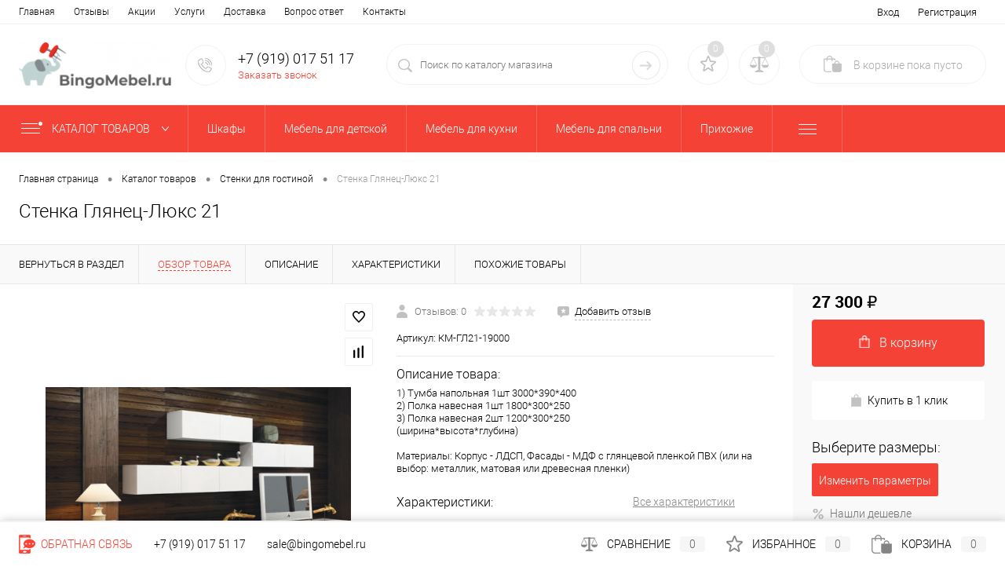

--- FILE ---
content_type: text/html; charset=UTF-8
request_url: https://bingomebel.ru/catalog/stenki_dlya_gostinoy/stenka_glyanets_lyuks_21.html
body_size: 33062
content:
<!DOCTYPE html>
<html lang="ru">
	<head>
		<meta charset="UTF-8">
		<meta name="format-detection" content="telephone=no">
		<meta name="viewport" content="width=device-width, initial-scale=1, maximum-scale=1, user-scalable=0"/>
		<link rel="apple-touch-icon" sizes="144x144" href="/apple-touch-icon.png">
		<link rel="icon" type="image/png" sizes="32x32" href="/favicon-32x32.png">
		<link rel="icon" type="image/png" sizes="16x16" href="/favicon-16x16.png">
		<link rel="manifest" href="/site.webmanifest">
		<link rel="mask-icon" href="/safari-pinned-tab.svg" color="#5bbad5">
		<meta name="msapplication-TileColor" content="#da532c">
		<meta name="theme-color" content="#ffffff">
		<meta http-equiv="X-UA-Compatible" content="IE=edge">
		<meta name="theme-color" content="#3498db">
		<meta name="yandex-verification" content="7f6e84579340d297" />
																																				<meta http-equiv="Content-Type" content="text/html; charset=UTF-8" />
<meta name="robots" content="index, follow" />
<meta name="keywords" content="
Модульные стенки в гостиную современные, Шкафы для посуды в гостиную недорого, Белые стенки в гостиную, Корпусная мебель для гостиных, Стенки в гостиную в классическом стиле, Витрины для гостиных недорого, Современные витрины для гостиных, Гостиные дуб, Гостиные стеклянные, Дорогие стенки в гостиную, Встраиваемая мебель для гостиных, Витрины светлые для гостиных, Витрины в гостиную современные стиль стеклянные, Витрины для посуды в гостиные, Витрины в гостиную в современном стиле белые, Стенки в гостиную в современном стиле, Витрины с подсветкой для гостиных, Модульная мебель для гостиных, Витрины венге для гостиных, Стеклянные витрины с подсветкой для гостиных, Современные витрины для посуды в гостиные, Дорогая мебель для гостиных, Подвесные стенки в гостиную, Модульные гостиные подвесные, Скандинавские гостиные, Гостиные с двумя шкафами, Шкафы витрины для посуды в гостиную, Стенки под телевизор в гостиную, Стенки в гостиную со столом, Витрины навесные для гостиных, Витрины белые глянец для гостиных, Витрины стеклянные для гостиных, Корпусная модульная мебель для гостиных, Светлые стенки в гостиную, Стенки в гостиную белые глянцевые, Витрины белые для гостиных, Гарнитуры в гостиную в современном стиле, Модульные стенки в гостиную, Навесные шкафы в гостиную со стеклом, Мебель для гостиных в классическом стиле, Мебель для больших гостиных, Белые гостиные, Светлые гостиные, Узкие шкафы для посуды в гостиную, Белые стеклянные витрины для гостиных, Модульные гостиные светлые, Мебель для посуды в гостиную, Модульные гостиные классика, Гостиные венге, Витрины для посуды в гостиную белые" />
<meta name="description" content="Стенка Глянец-Люкс 21  100% наличие. Быстрая доставка. Гарантия качества. Интернет магазин Бингомебель.
Модульные стенки в гостиную современные, Шкафы для посуды в гостиную недорого, Белые стенки в гостиную, Корпусная мебель для гостиных, Стенки в гостиную в классическом стиле, Витрины для гостиных недорого, Современные витрины для гостиных, Гостиные дуб, Гостиные стеклянные, Дорогие стенки в гостиную, Встраиваемая мебель для гостиных, Витрины светлые для гостиных, Витрины в гостиную современные стиль стеклянные, Витрины для посуды в гостиные, Витрины в гостиную в современном стиле белые, Стенки в гостиную в современном стиле, Витрины с подсветкой для гостиных, Модульная мебель для гостиных, Витрины венге для гостиных, Стеклянные витрины с подсветкой для гостиных, Современные витрины для посуды в гостиные, Дорогая мебель для гостиных, Подвесные стенки в гостиную, Модульные гостиные подвесные, Скандинавские гостиные, Гостиные с двумя шкафами, Шкафы витрины для посуды в гостиную, Стенки под телевизор в гостиную, Стенки в гостиную со столом, Витрины навесные для гостиных, Витрины белые глянец для гостиных, Витрины стеклянные для гостиных, Корпусная модульная мебель для гостиных, Светлые стенки в гостиную, Стенки в гостиную белые глянцевые, Витрины белые для гостиных, Гарнитуры в гостиную в современном стиле, Модульные стенки в гостиную, Навесные шкафы в гостиную со стеклом, Мебель для гостиных в классическом стиле, Мебель для больших гостиных, Белые гостиные, Светлые гостиные, Узкие шкафы для посуды в гостиную, Белые стеклянные витрины для гостиных, Модульные гостиные светлые, Мебель для посуды в гостиную, Модульные гостиные классика, Гостиные венге, Витрины для посуды в гостиную белые" />
<link href="/bitrix/cache/css/s1/dresscodeV2/kernel_main/kernel_main_v1.css?17620074419980" type="text/css"  rel="stylesheet" />
<link href="/bitrix/js/ui/fonts/opensans/ui.font.opensans.min.css?16243725462409" type="text/css"  rel="stylesheet" />
<link href="/bitrix/js/main/popup/dist/main.popup.bundle.min.css?162437248623420" type="text/css"  rel="stylesheet" />
<link href="/bitrix/cache/css/s1/dresscodeV2/page_732df57cb3f1d99e71a9e01956c7489b/page_732df57cb3f1d99e71a9e01956c7489b_v1.css?1762007464112867" type="text/css"  rel="stylesheet" />
<link href="/bitrix/cache/css/s1/dresscodeV2/template_076411b8f03c06f07f07f954dac8e239/template_076411b8f03c06f07f07f954dac8e239_v1.css?1762007442338890" type="text/css"  data-template-style="true" rel="stylesheet" />
<link href="/bitrix/panel/main/popup.min.css?162430040620704" type="text/css"  data-template-style="true"  rel="stylesheet" />
<script>if(!window.BX)window.BX={};if(!window.BX.message)window.BX.message=function(mess){if(typeof mess==='object'){for(let i in mess) {BX.message[i]=mess[i];} return true;}};</script>
<script>(window.BX||top.BX).message({'pull_server_enabled':'N','pull_config_timestamp':'0','pull_guest_mode':'N','pull_guest_user_id':'0'});(window.BX||top.BX).message({'PULL_OLD_REVISION':'Для продолжения корректной работы с сайтом необходимо перезагрузить страницу.'});</script>
<script>(window.BX||top.BX).message({'JS_CORE_LOADING':'Загрузка...','JS_CORE_NO_DATA':'- Нет данных -','JS_CORE_WINDOW_CLOSE':'Закрыть','JS_CORE_WINDOW_EXPAND':'Развернуть','JS_CORE_WINDOW_NARROW':'Свернуть в окно','JS_CORE_WINDOW_SAVE':'Сохранить','JS_CORE_WINDOW_CANCEL':'Отменить','JS_CORE_WINDOW_CONTINUE':'Продолжить','JS_CORE_H':'ч','JS_CORE_M':'м','JS_CORE_S':'с','JSADM_AI_HIDE_EXTRA':'Скрыть лишние','JSADM_AI_ALL_NOTIF':'Показать все','JSADM_AUTH_REQ':'Требуется авторизация!','JS_CORE_WINDOW_AUTH':'Войти','JS_CORE_IMAGE_FULL':'Полный размер'});</script>

<script src="/bitrix/js/main/core/core.min.js?1624372488260438"></script>

<script>BX.setJSList(['/bitrix/js/main/core/core_ajax.js','/bitrix/js/main/core/core_promise.js','/bitrix/js/main/polyfill/promise/js/promise.js','/bitrix/js/main/loadext/loadext.js','/bitrix/js/main/loadext/extension.js','/bitrix/js/main/polyfill/promise/js/promise.js','/bitrix/js/main/polyfill/find/js/find.js','/bitrix/js/main/polyfill/includes/js/includes.js','/bitrix/js/main/polyfill/matches/js/matches.js','/bitrix/js/ui/polyfill/closest/js/closest.js','/bitrix/js/main/polyfill/fill/main.polyfill.fill.js','/bitrix/js/main/polyfill/find/js/find.js','/bitrix/js/main/polyfill/matches/js/matches.js','/bitrix/js/main/polyfill/core/dist/polyfill.bundle.js','/bitrix/js/main/core/core.js','/bitrix/js/main/polyfill/intersectionobserver/js/intersectionobserver.js','/bitrix/js/main/lazyload/dist/lazyload.bundle.js','/bitrix/js/main/polyfill/core/dist/polyfill.bundle.js','/bitrix/js/main/parambag/dist/parambag.bundle.js']);
BX.setCSSList(['/bitrix/js/main/lazyload/dist/lazyload.bundle.css','/bitrix/js/main/parambag/dist/parambag.bundle.css']);</script>
<script>(window.BX||top.BX).message({'JS_CORE_LOADING':'Загрузка...','JS_CORE_NO_DATA':'- Нет данных -','JS_CORE_WINDOW_CLOSE':'Закрыть','JS_CORE_WINDOW_EXPAND':'Развернуть','JS_CORE_WINDOW_NARROW':'Свернуть в окно','JS_CORE_WINDOW_SAVE':'Сохранить','JS_CORE_WINDOW_CANCEL':'Отменить','JS_CORE_WINDOW_CONTINUE':'Продолжить','JS_CORE_H':'ч','JS_CORE_M':'м','JS_CORE_S':'с','JSADM_AI_HIDE_EXTRA':'Скрыть лишние','JSADM_AI_ALL_NOTIF':'Показать все','JSADM_AUTH_REQ':'Требуется авторизация!','JS_CORE_WINDOW_AUTH':'Войти','JS_CORE_IMAGE_FULL':'Полный размер'});</script>
<script>(window.BX||top.BX).message({'AMPM_MODE':false});(window.BX||top.BX).message({'MONTH_1':'Январь','MONTH_2':'Февраль','MONTH_3':'Март','MONTH_4':'Апрель','MONTH_5':'Май','MONTH_6':'Июнь','MONTH_7':'Июль','MONTH_8':'Август','MONTH_9':'Сентябрь','MONTH_10':'Октябрь','MONTH_11':'Ноябрь','MONTH_12':'Декабрь','MONTH_1_S':'января','MONTH_2_S':'февраля','MONTH_3_S':'марта','MONTH_4_S':'апреля','MONTH_5_S':'мая','MONTH_6_S':'июня','MONTH_7_S':'июля','MONTH_8_S':'августа','MONTH_9_S':'сентября','MONTH_10_S':'октября','MONTH_11_S':'ноября','MONTH_12_S':'декабря','MON_1':'янв','MON_2':'фев','MON_3':'мар','MON_4':'апр','MON_5':'май','MON_6':'июн','MON_7':'июл','MON_8':'авг','MON_9':'сен','MON_10':'окт','MON_11':'ноя','MON_12':'дек','DAY_OF_WEEK_0':'Воскресенье','DAY_OF_WEEK_1':'Понедельник','DAY_OF_WEEK_2':'Вторник','DAY_OF_WEEK_3':'Среда','DAY_OF_WEEK_4':'Четверг','DAY_OF_WEEK_5':'Пятница','DAY_OF_WEEK_6':'Суббота','DOW_0':'Вс','DOW_1':'Пн','DOW_2':'Вт','DOW_3':'Ср','DOW_4':'Чт','DOW_5':'Пт','DOW_6':'Сб','FD_SECOND_AGO_0':'#VALUE# секунд назад','FD_SECOND_AGO_1':'#VALUE# секунду назад','FD_SECOND_AGO_10_20':'#VALUE# секунд назад','FD_SECOND_AGO_MOD_1':'#VALUE# секунду назад','FD_SECOND_AGO_MOD_2_4':'#VALUE# секунды назад','FD_SECOND_AGO_MOD_OTHER':'#VALUE# секунд назад','FD_SECOND_DIFF_0':'#VALUE# секунд','FD_SECOND_DIFF_1':'#VALUE# секунда','FD_SECOND_DIFF_10_20':'#VALUE# секунд','FD_SECOND_DIFF_MOD_1':'#VALUE# секунда','FD_SECOND_DIFF_MOD_2_4':'#VALUE# секунды','FD_SECOND_DIFF_MOD_OTHER':'#VALUE# секунд','FD_SECOND_SHORT':'#VALUE#с','FD_MINUTE_AGO_0':'#VALUE# минут назад','FD_MINUTE_AGO_1':'#VALUE# минуту назад','FD_MINUTE_AGO_10_20':'#VALUE# минут назад','FD_MINUTE_AGO_MOD_1':'#VALUE# минуту назад','FD_MINUTE_AGO_MOD_2_4':'#VALUE# минуты назад','FD_MINUTE_AGO_MOD_OTHER':'#VALUE# минут назад','FD_MINUTE_DIFF_0':'#VALUE# минут','FD_MINUTE_DIFF_1':'#VALUE# минута','FD_MINUTE_DIFF_10_20':'#VALUE# минут','FD_MINUTE_DIFF_MOD_1':'#VALUE# минута','FD_MINUTE_DIFF_MOD_2_4':'#VALUE# минуты','FD_MINUTE_DIFF_MOD_OTHER':'#VALUE# минут','FD_MINUTE_0':'#VALUE# минут','FD_MINUTE_1':'#VALUE# минуту','FD_MINUTE_10_20':'#VALUE# минут','FD_MINUTE_MOD_1':'#VALUE# минуту','FD_MINUTE_MOD_2_4':'#VALUE# минуты','FD_MINUTE_MOD_OTHER':'#VALUE# минут','FD_MINUTE_SHORT':'#VALUE#мин','FD_HOUR_AGO_0':'#VALUE# часов назад','FD_HOUR_AGO_1':'#VALUE# час назад','FD_HOUR_AGO_10_20':'#VALUE# часов назад','FD_HOUR_AGO_MOD_1':'#VALUE# час назад','FD_HOUR_AGO_MOD_2_4':'#VALUE# часа назад','FD_HOUR_AGO_MOD_OTHER':'#VALUE# часов назад','FD_HOUR_DIFF_0':'#VALUE# часов','FD_HOUR_DIFF_1':'#VALUE# час','FD_HOUR_DIFF_10_20':'#VALUE# часов','FD_HOUR_DIFF_MOD_1':'#VALUE# час','FD_HOUR_DIFF_MOD_2_4':'#VALUE# часа','FD_HOUR_DIFF_MOD_OTHER':'#VALUE# часов','FD_HOUR_SHORT':'#VALUE#ч','FD_YESTERDAY':'вчера','FD_TODAY':'сегодня','FD_TOMORROW':'завтра','FD_DAY_AGO_0':'#VALUE# дней назад','FD_DAY_AGO_1':'#VALUE# день назад','FD_DAY_AGO_10_20':'#VALUE# дней назад','FD_DAY_AGO_MOD_1':'#VALUE# день назад','FD_DAY_AGO_MOD_2_4':'#VALUE# дня назад','FD_DAY_AGO_MOD_OTHER':'#VALUE# дней назад','FD_DAY_DIFF_0':'#VALUE# дней','FD_DAY_DIFF_1':'#VALUE# день','FD_DAY_DIFF_10_20':'#VALUE# дней','FD_DAY_DIFF_MOD_1':'#VALUE# день','FD_DAY_DIFF_MOD_2_4':'#VALUE# дня','FD_DAY_DIFF_MOD_OTHER':'#VALUE# дней','FD_DAY_AT_TIME':'#DAY# в #TIME#','FD_DAY_SHORT':'#VALUE#д','FD_MONTH_AGO_0':'#VALUE# месяцев назад','FD_MONTH_AGO_1':'#VALUE# месяц назад','FD_MONTH_AGO_10_20':'#VALUE# месяцев назад','FD_MONTH_AGO_MOD_1':'#VALUE# месяц назад','FD_MONTH_AGO_MOD_2_4':'#VALUE# месяца назад','FD_MONTH_AGO_MOD_OTHER':'#VALUE# месяцев назад','FD_MONTH_DIFF_0':'#VALUE# месяцев','FD_MONTH_DIFF_1':'#VALUE# месяц','FD_MONTH_DIFF_10_20':'#VALUE# месяцев','FD_MONTH_DIFF_MOD_1':'#VALUE# месяц','FD_MONTH_DIFF_MOD_2_4':'#VALUE# месяца','FD_MONTH_DIFF_MOD_OTHER':'#VALUE# месяцев','FD_MONTH_SHORT':'#VALUE#мес','FD_YEARS_AGO_0':'#VALUE# лет назад','FD_YEARS_AGO_1':'#VALUE# год назад','FD_YEARS_AGO_10_20':'#VALUE# лет назад','FD_YEARS_AGO_MOD_1':'#VALUE# год назад','FD_YEARS_AGO_MOD_2_4':'#VALUE# года назад','FD_YEARS_AGO_MOD_OTHER':'#VALUE# лет назад','FD_YEARS_DIFF_0':'#VALUE# лет','FD_YEARS_DIFF_1':'#VALUE# год','FD_YEARS_DIFF_10_20':'#VALUE# лет','FD_YEARS_DIFF_MOD_1':'#VALUE# год','FD_YEARS_DIFF_MOD_2_4':'#VALUE# года','FD_YEARS_DIFF_MOD_OTHER':'#VALUE# лет','FD_YEARS_SHORT_0':'#VALUE#л','FD_YEARS_SHORT_1':'#VALUE#г','FD_YEARS_SHORT_10_20':'#VALUE#л','FD_YEARS_SHORT_MOD_1':'#VALUE#г','FD_YEARS_SHORT_MOD_2_4':'#VALUE#г','FD_YEARS_SHORT_MOD_OTHER':'#VALUE#л','CAL_BUTTON':'Выбрать','CAL_TIME_SET':'Установить время','CAL_TIME':'Время','FD_LAST_SEEN_TOMORROW':'завтра в #TIME#','FD_LAST_SEEN_NOW':'только что','FD_LAST_SEEN_TODAY':'сегодня в #TIME#','FD_LAST_SEEN_YESTERDAY':'вчера в #TIME#','FD_LAST_SEEN_MORE_YEAR':'более года назад'});</script>
<script>(window.BX||top.BX).message({'WEEK_START':'1'});</script>
<script>(window.BX||top.BX).message({'LANGUAGE_ID':'ru','FORMAT_DATE':'DD.MM.YYYY','FORMAT_DATETIME':'DD.MM.YYYY HH:MI:SS','COOKIE_PREFIX':'BITRIX_SM','SERVER_TZ_OFFSET':'10800','UTF_MODE':'Y','SITE_ID':'s1','SITE_DIR':'/','USER_ID':'','SERVER_TIME':'1768368034','USER_TZ_OFFSET':'0','USER_TZ_AUTO':'Y','bitrix_sessid':'d1f3e2f5b666e04b5304c887bb59d70c'});</script>


<script src="/bitrix/js/pull/protobuf/protobuf.min.js?162430044576433"></script>
<script src="/bitrix/js/pull/protobuf/model.min.js?162430044514190"></script>
<script src="/bitrix/js/main/core/core_promise.min.js?16243004022490"></script>
<script src="/bitrix/js/rest/client/rest.client.min.js?16243004489240"></script>
<script src="/bitrix/js/pull/client/pull.client.min.js?162437254843841"></script>
<script src="/bitrix/js/main/core/core_fx.min.js?16243004029768"></script>
<script src="/bitrix/js/main/pageobject/pageobject.min.js?1624300402570"></script>
<script src="/bitrix/js/main/core/core_window.min.js?162437239875957"></script>
<script src="/bitrix/js/main/popup/dist/main.popup.bundle.min.js?162437248661026"></script>
<script src="/bitrix/js/main/date/main.date.min.js?162430040216360"></script>
<script src="/bitrix/js/main/core/core_date.min.js?162437239526661"></script>
<script src="/bitrix/js/currency/currency-core/dist/currency-core.bundle.min.js?16243723342842"></script>
<script src="/bitrix/js/currency/core_currency.min.js?1624372334833"></script>
<script>BX.setCSSList(['/bitrix/js/main/core/css/core_date.css','/local/templates/dresscodeV2/components/dresscode/catalog/custom/style.css','/local/templates/dresscodeV2/components/dresscode/catalog.item/detail_custom/style.css','/local/templates/dresscodeV2/components/dresscode/catalog.item/detail_custom/css/review.css','/local/templates/dresscodeV2/components/dresscode/catalog.item/detail_custom/css/media.css','/local/templates/dresscodeV2/components/dresscode/catalog.item/detail_custom/css/set.css','/bitrix/components/dresscode/catalog.advantages/templates/.default/style.css','/local/templates/dresscodeV2/components/bitrix/system.pagenavigation/round/style.css','/local/templates/dresscodeV2/fonts/roboto/roboto.css','/local/templates/dresscodeV2/themes/coral/style.css','/local/templates/dresscodeV2/headers/header2/css/style.css','/local/templates/dresscodeV2/headers/header2/css/types/type1.css','/local/templates/dresscodeV2/components/bitrix/menu/topMenu/style.css','/bitrix/components/dresscode/sale.geo.positiion/templates/.default/style.css','/local/templates/dresscodeV2/components/bitrix/form.result.new/modal/style.css','/local/templates/dresscodeV2/components/dresscode/search.line/version2/style.css','/bitrix/components/dresscode/favorite.line/templates/version2/style.css','/bitrix/components/dresscode/compare.line/templates/version2/style.css','/local/templates/dresscodeV2/components/bitrix/sale.basket.basket.line/topCart2/style.css','/local/templates/dresscodeV2/components/bitrix/menu/catalogMenu/style.css','/local/templates/dresscodeV2/components/bitrix/breadcrumb/.default/style.css','/bitrix/components/dresscode/products.by.filter/templates/.default/style.css','/bitrix/components/dresscode/catalog.viewed.product/templates/.default/style.css','/local/templates/dresscodeV2/components/bitrix/catalog.bigdata.products/.default/style.css','/local/templates/dresscodeV2/template_styles.css']);</script>
<script>
					(function () {
						"use strict";

						var counter = function ()
						{
							var cookie = (function (name) {
								var parts = ("; " + document.cookie).split("; " + name + "=");
								if (parts.length == 2) {
									try {return JSON.parse(decodeURIComponent(parts.pop().split(";").shift()));}
									catch (e) {}
								}
							})("BITRIX_CONVERSION_CONTEXT_s1");

							if (cookie && cookie.EXPIRE >= BX.message("SERVER_TIME"))
								return;

							var request = new XMLHttpRequest();
							request.open("POST", "/bitrix/tools/conversion/ajax_counter.php", true);
							request.setRequestHeader("Content-type", "application/x-www-form-urlencoded");
							request.send(
								"SITE_ID="+encodeURIComponent("s1")+
								"&sessid="+encodeURIComponent(BX.bitrix_sessid())+
								"&HTTP_REFERER="+encodeURIComponent(document.referrer)
							);
						};

						if (window.frameRequestStart === true)
							BX.addCustomEvent("onFrameDataReceived", counter);
						else
							BX.ready(counter);
					})();
				</script>
<meta property="og:title" content="Стенка Глянец-Люкс 21" />
<meta property="og:description" content="1&amp;#41; Тумба напольная 1шт 3000*390*400&lt;br /&gt;
2&amp;#41; Полка навесная 1шт 1800*300*250&lt;br /&gt;
3&amp;#41; Полка навесная 2шт 1200*300*250&lt;br /&gt;
&amp;#40;ширина*высота*глубина&amp;#41;&lt;br /&gt;
&lt;br /&gt;
Материалы: Корпус - ЛДСП, Фасады - МДФ с глянцевой пленкой ПВХ &amp;#40;или на выбор: металлик, матовая или древесная пленки&amp;#41;" />
<meta property="og:url" content="https://bingomebel.ru/catalog/stenki_dlya_gostinoy/stenka_glyanets_lyuks_21.html" />
<meta property="og:type" content="website" />
<meta property="og:image" content="https://bingomebel.ru/upload/resize_cache/iblock/3e1/685_415_1ff40d1a307f769c327eb0a52e256ec91/293cik6gaxpd5y10m15lxjxxjlu1vhar.jpg" />



<script src="/local/templates/dresscodeV2/js/jquery-1.11.0.min.js?162741292796381"></script>
<script src="/local/templates/dresscodeV2/js/jquery.easing.1.3.js?16274129274579"></script>
<script src="/local/templates/dresscodeV2/js/rangeSlider.js?16274129274276"></script>
<script src="/local/templates/dresscodeV2/js/maskedinput.js?162741292710826"></script>
<script src="/local/templates/dresscodeV2/js/system.js?163583549772604"></script>
<script src="/local/templates/dresscodeV2/js/topMenu.js?16274129272693"></script>
<script src="/local/templates/dresscodeV2/js/topSearch.js?16274129271157"></script>
<script src="/local/templates/dresscodeV2/js/dwCarousel.js?16274129278380"></script>
<script src="/local/templates/dresscodeV2/js/dwSlider.js?162741292711767"></script>
<script src="/local/templates/dresscodeV2/js/dwTimer.js?16274129272106"></script>
<script src="/local/templates/dresscodeV2/js/dwZoomer.js?16274129272421"></script>
<script src="/bitrix/components/dresscode/sale.geo.positiion/templates/.default/script.js?16243729248528"></script>
<script src="/local/templates/dresscodeV2/components/bitrix/form.result.new/modal/script.js?16274129245035"></script>
<script src="/local/templates/dresscodeV2/components/dresscode/search.line/version2/script.js?16350650763096"></script>
<script src="/local/templates/dresscodeV2/components/bitrix/menu/catalogMenu/script.js?16274129236737"></script>
<script src="/local/templates/dresscodeV2/components/bitrix/catalog.bigdata.products/.default/script.js?162741292436121"></script>
<script src="/bitrix/components/dresscode/catalog.product.subscribe.online/templates/.default/script.js?16243729241245"></script>
<script src="/local/templates/dresscodeV2/components/dresscode/catalog/custom/script.js?16357554631128"></script>
<script src="/local/templates/dresscodeV2/components/dresscode/catalog.item/detail_custom/script.js?163583432122602"></script>
<script src="/local/templates/dresscodeV2/components/dresscode/catalog.item/detail_custom/js/morePicturesCarousel.js?16351067983041"></script>
<script src="/local/templates/dresscodeV2/components/dresscode/catalog.item/detail_custom/js/pictureSlider.js?16351067984967"></script>
<script src="/local/templates/dresscodeV2/components/dresscode/catalog.item/detail_custom/js/zoomer.js?163510679912474"></script>
<script src="/local/templates/dresscodeV2/components/dresscode/catalog.item/detail_custom/js/tags.js?1635106799778"></script>
<script src="/local/templates/dresscodeV2/components/dresscode/catalog.item/detail_custom/js/plus.js?16351067985927"></script>
<script src="/local/templates/dresscodeV2/components/dresscode/catalog.item/detail_custom/js/tabs.js?16351067992444"></script>
<script src="/local/templates/dresscodeV2/components/dresscode/catalog.item/detail_custom/js/sku.js?163510679821426"></script>
<script src="/local/templates/dresscodeV2/components/bitrix/sale.products.gift/.default/script.js?16274129244924"></script>
<script>var _ba = _ba || []; _ba.push(["aid", "01c3ff9534d31abe8f6c9241e14cd182"]); _ba.push(["host", "bingomebel.ru"]); (function() {var ba = document.createElement("script"); ba.type = "text/javascript"; ba.async = true;ba.src = (document.location.protocol == "https:" ? "https://" : "http://") + "bitrix.info/ba.js";var s = document.getElementsByTagName("script")[0];s.parentNode.insertBefore(ba, s);})();</script>


		<!-- Yandex.Metrika counter -->
<script >
   (function(m,e,t,r,i,k,a){m[i]=m[i]||function(){(m[i].a=m[i].a||[]).push(arguments)};
   m[i].l=1*new Date();k=e.createElement(t),a=e.getElementsByTagName(t)[0],k.async=1,k.src=r,a.parentNode.insertBefore(k,a)})
   (window, document, "script", "https://mc.yandex.ru/metrika/tag.js", "ym");

   ym(83983351, "init", {
        clickmap:true,
        trackLinks:true,
        accurateTrackBounce:true,
        webvisor:true
   });
</script>
<noscript><div><img src="https://mc.yandex.ru/watch/83983351" style="position:absolute; left:-9999px;" alt="" /></div></noscript>
<!-- /Yandex.Metrika counter -->
		<title>Купить Стенка Глянец-Люкс 21   КМ-ГЛ21-19000 по лучшей цене с доставкой - интернет магазин Бингомебель.
Модульные стенки в гостиную современные, Шкафы для посуды в гостиную недорого, Белые стенки в гостиную, Корпусная мебель для гостиных, Стенки в гостиную в классическом стиле, Витрины для гостиных недорого, Современные витрины для гостиных, Гостиные дуб, Гостиные стеклянные, Дорогие стенки в гостиную, Встраиваемая мебель для гостиных, Витрины светлые для гостиных, Витрины в гостиную современные стиль стеклянные, Витрины для посуды в гостиные, Витрины в гостиную в современном стиле белые, Стенки в гостиную в современном стиле, Витрины с подсветкой для гостиных, Модульная мебель для гостиных, Витрины венге для гостиных, Стеклянные витрины с подсветкой для гостиных, Современные витрины для посуды в гостиные, Дорогая мебель для гостиных, Подвесные стенки в гостиную, Модульные гостиные подвесные, Скандинавские гостиные, Гостиные с двумя шкафами, Шкафы витрины для посуды в гостиную, Стенки под телевизор в гостиную, Стенки в гостиную со столом, Витрины навесные для гостиных, Витрины белые глянец для гостиных, Витрины стеклянные для гостиных, Корпусная модульная мебель для гостиных, Светлые стенки в гостиную, Стенки в гостиную белые глянцевые, Витрины белые для гостиных, Гарнитуры в гостиную в современном стиле, Модульные стенки в гостиную, Навесные шкафы в гостиную со стеклом, Мебель для гостиных в классическом стиле, Мебель для больших гостиных, Белые гостиные, Светлые гостиные, Узкие шкафы для посуды в гостиную, Белые стеклянные витрины для гостиных, Модульные гостиные светлые, Мебель для посуды в гостиную, Модульные гостиные классика, Гостиные венге, Витрины для посуды в гостиную белые</title>
	</head>
<body class="loading  panels_white">
	<div id="panel">
			</div>	
	<div id="foundation">
		<div id="topHeader2">
	<div class="limiter">
		<div class="leftColumn">
				<ul id="topMenu">
					
							<li><a href="/">Главная</a></li>
						
					
							<li><a href="/reviews/">Отзывы</a></li>
						
					
							<li><a href="/stock/">Акции</a></li>
						
					
							<li><a href="/services/">Услуги</a></li>
						
					
							<li><a href="/about/delivery/">Доставка</a></li>
						
					
							<li><a href="/faq/">Вопрос ответ</a></li>
						
					
							<li><a href="/about/contacts/">Контакты</a></li>
						
			</ul>
		</div>
		<div class="rightColumn">
			<ul id="topService">
				<!--'start_frame_cache_1Kz6Lg'--><!--'end_frame_cache_1Kz6Lg'-->					<li class="top-auth-login"><a href="/auth/?backurl=/catalog/stenki_dlya_gostinoy/stenka_glyanets_lyuks_21.html">Вход</a></li>
	<li class="top-auth-register"><a href="/auth/?register=yes&amp;backurl=/catalog/stenki_dlya_gostinoy/stenka_glyanets_lyuks_21.html">Регистрация</a></li>
			</ul>
		</div>
	</div>
</div>
<div id="subHeader2">
	<div class="limiter">
		<div class="subTable">
			<div class="subTableColumn">
				<div class="subContainer">
					<div id="logo">
							<a href="/"><img src="/local/templates/dresscodeV2/images/logo.png?v=1627413103" alt=""></a>
					</div>
					<div id="topHeading">
						<div class="vertical">
													</div>
					</div>
					<div id="topCallback" class="telephone">
						<div class="wrap">
							<a href="/callback/" class="icon callBack"></a>
							<div class="nf">
								
<a class="heading" href="tel:+7 (919) 017 51 17">+7 (919) 017 51 17</a>



<a href="#" class="openWebFormModal link callBack" data-id="2">Заказать звонок</a>
<div class="webformModal" id="webFormDwModal_2">
	<div class="webformModalHideScrollBar">
		<div class="webformModalcn100">
			<div class="webformModalContainer">
				<div class="webFormDwModal" data-id="2">
																					<form name="SIMPLE_FORM_2" action="/catalog/stenki_dlya_gostinoy/stenka_glyanets_lyuks_21.html" method="POST" enctype="multipart/form-data"><input type="hidden" name="sessid" id="sessid_5" value="d1f3e2f5b666e04b5304c887bb59d70c" /><input type="hidden" name="WEB_FORM_ID" value="2" />																					<div class="webFormModalHeading">Заказать звонок<a href="#" class="webFormModalHeadingExit"></a></div>
																					<p class="webFormDescription">Оставьте Ваше сообщение и контактные данные и наши специалисты свяжутся с Вами в ближайшее рабочее время для решения Вашего вопроса.</p>
																			<div class="webFormItems">
																											<div class="webFormItem" id="WEB_FORM_ITEM_SIMPLE_QUESTION_543">
											<div class="webFormItemCaption">
																								<div class="webFormItemLabel">Имя</div>
											</div>
											<div class="webFormItemError"></div>
											<div class="webFormItemField">
																									<input type="text"  class="inputtext"  name="form_text_16" value="">																							</div>
										</div>
																																				<div class="webFormItem" id="WEB_FORM_ITEM_SIMPLE_QUESTION_299">
											<div class="webFormItemCaption">
																								<div class="webFormItemLabel">Телефон</div>
											</div>
											<div class="webFormItemError"></div>
											<div class="webFormItemField">
																									<input type="text"  class="inputtext"  name="form_text_17" value="">																							</div>
										</div>
																									<div class="personalInfo">
									<div class="webFormItem">
										<div class="webFormItemError"></div>
										<div class="webFormItemField" data-required="Y">
											<input type="checkbox" class="personalInfoField" name="personalInfo" value="Y"><label class="label-for" data-for="personalInfoField">Я согласен на <a href="/personal-info/" class="pilink">обработку персональных данных.</a><span class="webFormItemRequired">*</span></label>
										</div>
									</div>
								</div>
															</div>
												<div class="webFormError"></div>
						<div class="webFormTools">
							<div class="tb">
								<div class="tc">
									<input  type="submit" name="web_form_submit" value="Отправить" class="sendWebFormDw" />
									<input type="hidden" name="web_form_apply" value="Y" />
								</div>
								<div class="tc"><input type="reset" value="Сбросить" /></div>
							</div>
							<p><span class="form-required starrequired">*</span> - Поля, обязательные для заполнения</p>
						</div>
						</form>									</div>
			</div>
		</div>
	</div>
</div>
<div class="webFormMessage" id="webFormMessage_2">
	<div class="webFormMessageContainer">
		<div class="webFormMessageMiddle">
			<div class="webFormMessageHeading">Сообщение отправлено</div>
			<div class="webFormMessageDescription">Ваше сообщение успешно отправлено. В ближайшее время с Вами свяжется наш специалист</div>
			<a href="#" class="webFormMessageExit">Закрыть окно</a>
		</div>
	</div>
</div>
<script>
	var webFormAjaxDir = "/local/templates/dresscodeV2/components/bitrix/form.result.new/modal/ajax.php";
	var webFormSiteId = "s1";
</script>							</div>
						</div>
					</div>
				</div>
			</div>
			<div class="subTableColumn">
				<div id="topSearchLine">
					



<div id="topSearch2">
	<form action="/search/" method="GET" id="topSearchForm">
		<div class="searchContainerInner">
			<div class="searchContainer">
				<div class="searchColumn">
					<input type="text" name="q" value="" autocomplete="off" placeholder="Поиск по каталогу магазина" id="searchQuery" required="required">
				</div>
				<div class="searchColumn">
					<input type="submit" name="send" value="Y" id="goSearch">
					<input type="hidden" name="r" value="Y">
				</div>
			</div>
		</div>
	</form>
</div>
<div id="searchResult"></div>
<div id="searchOverlap"></div>
<script>
	var searchAjaxPath = "/bitrix/components/dresscode/search.line/ajax.php";
	var searchProductParams = '{"COMPONENT_TEMPLATE":".default","IBLOCK_TYPE":"catalog","IBLOCK_ID":"16","CACHE_TYPE":"A","CACHE_TIME":"3600000","PRICE_CODE":["BASE"],"CONVERT_CURRENCY":"Y","CURRENCY_ID":"RUB","PROPERTY_CODE":["OFFERS","ATT_BRAND","COLOR","ZOOM2","BATTERY_LIFE","SWITCH","GRAF_PROC","LENGTH_OF_CORD","DISPLAY","LOADING_LAUNDRY","FULL_HD_VIDEO_RECORD","INTERFACE","COMPRESSORS","Number_of_Outlets","MAX_RESOLUTION_VIDEO","MAX_BUS_FREQUENCY","MAX_RESOLUTION","FREEZER","POWER_SUB","POWER","HARD_DRIVE_SPACE","MEMORY","OS","ZOOM","PAPER_FEED","SUPPORTED_STANDARTS","VIDEO_FORMAT","SUPPORT_2SIM","MP3","ETHERNET_PORTS","MATRIX","CAMERA","PHOTOSENSITIVITY","DEFROST","SPEED_WIFI","SPIN_SPEED","PRINT_SPEED","SOCKET","IMAGE_STABILIZER","GSM","SIM","TYPE","MEMORY_CARD","TYPE_BODY","TYPE_MOUSE","TYPE_PRINT","CONNECTION","TYPE_OF_CONTROL","TYPE_DISPLAY","TYPE2","REFRESH_RATE","RANGE","AMOUNT_MEMORY","MEMORY_CAPACITY","VIDEO_BRAND","DIAGONAL","RESOLUTION","TOUCH","CORES","LINE_PROC","PROCESSOR","CLOCK_SPEED","TYPE_PROCESSOR","PROCESSOR_SPEED","HARD_DRIVE","HARD_DRIVE_TYPE","Number_of_memory_slots","MAXIMUM_MEMORY_FREQUENCY","TYPE_MEMORY","BLUETOOTH","FM","GPS","HDMI","SMART_TV","USB","WIFI","FLASH","ROTARY_DISPLAY","SUPPORT_3D","SUPPORT_3G","WITH_COOLER","FINGERPRINT","COLLECTION","TOTAL_OUTPUT_POWER","VID_ZASTECHKI","VID_SUMKI","PROFILE","VYSOTA_RUCHEK","GAS_CONTROL","WARRANTY","GRILL","MORE_PROPERTIES","GENRE","OTSEKOV","CONVECTION","INTAKE_POWER","NAZNAZHENIE","BULK","PODKLADKA","SURFACE_COATING","brand_tyres","SEASON","SEASONOST","DUST_COLLECTION","REF","COUNTRY_BRAND","DRYING","REMOVABLE_TOP_COVER","CONTROL","FINE_FILTER","FORM_FAKTOR","SKU_COLOR","CML2_ARTICLE","DELIVERY","PICKUP","USER_ID","BLOG_POST_ID","VIDEO","BLOG_COMMENTS_CNT","VOTE_COUNT","SHOW_MENU","SIMILAR_PRODUCT","RATING","RELATED_PRODUCT","VOTE_SUM",""],"HIDE_NOT_AVAILABLE":"N","HIDE_MEASURES":"N","~COMPONENT_TEMPLATE":".default","~IBLOCK_TYPE":"catalog","~IBLOCK_ID":"16","~CACHE_TYPE":"A","~CACHE_TIME":"3600000","~PRICE_CODE":["BASE"],"~CONVERT_CURRENCY":"Y","~CURRENCY_ID":"RUB","~PROPERTY_CODE":["OFFERS","ATT_BRAND","COLOR","ZOOM2","BATTERY_LIFE","SWITCH","GRAF_PROC","LENGTH_OF_CORD","DISPLAY","LOADING_LAUNDRY","FULL_HD_VIDEO_RECORD","INTERFACE","COMPRESSORS","Number_of_Outlets","MAX_RESOLUTION_VIDEO","MAX_BUS_FREQUENCY","MAX_RESOLUTION","FREEZER","POWER_SUB","POWER","HARD_DRIVE_SPACE","MEMORY","OS","ZOOM","PAPER_FEED","SUPPORTED_STANDARTS","VIDEO_FORMAT","SUPPORT_2SIM","MP3","ETHERNET_PORTS","MATRIX","CAMERA","PHOTOSENSITIVITY","DEFROST","SPEED_WIFI","SPIN_SPEED","PRINT_SPEED","SOCKET","IMAGE_STABILIZER","GSM","SIM","TYPE","MEMORY_CARD","TYPE_BODY","TYPE_MOUSE","TYPE_PRINT","CONNECTION","TYPE_OF_CONTROL","TYPE_DISPLAY","TYPE2","REFRESH_RATE","RANGE","AMOUNT_MEMORY","MEMORY_CAPACITY","VIDEO_BRAND","DIAGONAL","RESOLUTION","TOUCH","CORES","LINE_PROC","PROCESSOR","CLOCK_SPEED","TYPE_PROCESSOR","PROCESSOR_SPEED","HARD_DRIVE","HARD_DRIVE_TYPE","Number_of_memory_slots","MAXIMUM_MEMORY_FREQUENCY","TYPE_MEMORY","BLUETOOTH","FM","GPS","HDMI","SMART_TV","USB","WIFI","FLASH","ROTARY_DISPLAY","SUPPORT_3D","SUPPORT_3G","WITH_COOLER","FINGERPRINT","COLLECTION","TOTAL_OUTPUT_POWER","VID_ZASTECHKI","VID_SUMKI","PROFILE","VYSOTA_RUCHEK","GAS_CONTROL","WARRANTY","GRILL","MORE_PROPERTIES","GENRE","OTSEKOV","CONVECTION","INTAKE_POWER","NAZNAZHENIE","BULK","PODKLADKA","SURFACE_COATING","brand_tyres","SEASON","SEASONOST","DUST_COLLECTION","REF","COUNTRY_BRAND","DRYING","REMOVABLE_TOP_COVER","CONTROL","FINE_FILTER","FORM_FAKTOR","SKU_COLOR","CML2_ARTICLE","DELIVERY","PICKUP","USER_ID","BLOG_POST_ID","VIDEO","BLOG_COMMENTS_CNT","VOTE_COUNT","SHOW_MENU","SIMILAR_PRODUCT","RATING","RELATED_PRODUCT","VOTE_SUM",""],"~HIDE_NOT_AVAILABLE":"N","~HIDE_MEASURES":"N","LAZY_LOAD_PICTURES":"N"}';
</script>				</div>
			</div>
			<div class="subTableColumn">
				<div class="topWishlist">
					<div id="flushTopwishlist">
						<!--'start_frame_cache_zkASNO'--><div class="wrap">
	<a class="icon" title="Избранное"></a>
	<a class="text">0</a>
</div>
<script>
	window.wishListTemplate = "version2";
</script>
<!--'end_frame_cache_zkASNO'-->					</div>
				</div>
				<div class="topCompare">
					<div id="flushTopCompare">
						<!--'start_frame_cache_yqTuxz'--><div class="wrap">
	<a class="icon" title="Сравнение"></a>
	<a class="text">0</a>
</div>
<script>
	window.compareTemplate = "version2";
</script>
<!--'end_frame_cache_yqTuxz'-->					</div>
				</div>
				<div class="cart">
					<div id="flushTopCart">
						<!--'start_frame_cache_FKauiI'--><div class="wrap">
	<a class="heading"><span class="icon"><span class="count">0</span></span><ins>В корзине <span class="adds">пока</span> пусто</ins></a>
</div>
<script>
	window.topCartTemplate = "topCart2";
</script>
<!--'end_frame_cache_FKauiI'-->					</div>
				</div>
			</div>
		</div>
	</div>
</div>
<div class="menuContainerColor color_theme">
			<div id="mainMenuStaticContainer">
			<div id="mainMenuContainer" class="auto-fixed">
				<div class="limiter">
					<a href="/catalog/" class="minCatalogButton" id="catalogSlideButton">
						<img src="/local/templates/dresscodeV2/images/catalogButton.png" alt=""> Каталог товаров					</a>
											<div id="menuCatalogSection">
							<div class="menuSection">
								<a href="/catalog/" class="catalogButton"><span class="catalogButtonImage"></span>Каталог товаров <span class="sectionMenuArrow"></span></a>
								<div class="drop">
									<div class="limiter">
										<ul class="menuSectionList">
																							<li class="sectionColumn">
													<div class="container">
																													<a href="/catalog/shkafy/" class="picture">
																<img src="/upload/resize_cache/iblock/42d/200_130_1/5u9kv0dq72vc4v7m3jqv61nbmqa75e2t.jpg" alt="Шкафы">
															</a>
																												<a href="/catalog/shkafy/" class="menuLink">
															Шкафы														</a>
													</div>
												</li>
																							<li class="sectionColumn">
													<div class="container">
																													<a href="/catalog/mebel_dlya_detskoy/" class="picture">
																<img src="/upload/resize_cache/iblock/b44/200_130_1/caipe2btco7btb6gtbf0dfzwvulnt4s4.jpg" alt="Мебель для детской">
															</a>
																												<a href="/catalog/mebel_dlya_detskoy/" class="menuLink">
															Мебель для детской														</a>
													</div>
												</li>
																							<li class="sectionColumn">
													<div class="container">
																													<a href="/catalog/mebel_dlya_kukhni/" class="picture">
																<img src="/upload/resize_cache/iblock/4d4/200_130_1/itnbbnhn0vlgc268t0zaa3o8xa1mlxql.jpg" alt="Мебель для кухни">
															</a>
																												<a href="/catalog/mebel_dlya_kukhni/" class="menuLink">
															Мебель для кухни														</a>
													</div>
												</li>
																							<li class="sectionColumn">
													<div class="container">
																													<a href="/catalog/mebel_dlya_spalni/" class="picture">
																<img src="/upload/resize_cache/iblock/d18/200_130_1/8kwenp5gn0ye7nwuxf0psipu84v8dhx0.jpg" alt="Мебель для спальни">
															</a>
																												<a href="/catalog/mebel_dlya_spalni/" class="menuLink">
															Мебель для спальни														</a>
													</div>
												</li>
																							<li class="sectionColumn">
													<div class="container">
																													<a href="/catalog/prikhozhie/" class="picture">
																<img src="/upload/resize_cache/iblock/f05/200_130_1/hq67dspjkx1baa7vg0yz6se0drnispbp.jpg" alt="Прихожие">
															</a>
																												<a href="/catalog/prikhozhie/" class="menuLink">
															Прихожие														</a>
													</div>
												</li>
																							<li class="sectionColumn">
													<div class="container">
																													<a href="/catalog/stenki_dlya_gostinoy/" class="picture">
																<img src="/upload/resize_cache/iblock/d95/200_130_1/xwbtd0w18llgessl7fikm7475pt9yzs5.jpg" alt="Стенки для гостиной">
															</a>
																												<a href="/catalog/stenki_dlya_gostinoy/" class="menuLink">
															Стенки для гостиной														</a>
													</div>
												</li>
																							<li class="sectionColumn">
													<div class="container">
																													<a href="/catalog/garderobnye/" class="picture">
																<img src="/upload/resize_cache/iblock/e11/200_130_1/e3m7r2zbvl2bv8dc7g2xljc0j0hhxpwr.png" alt="Гардеробные">
															</a>
																												<a href="/catalog/garderobnye/" class="menuLink">
															Гардеробные														</a>
													</div>
												</li>
																							<li class="sectionColumn">
													<div class="container">
																													<a href="/catalog/divany/" class="picture">
																<img src="/upload/resize_cache/iblock/739/200_130_1/8ejrqny6o8xywetff0b3ek24pko08o4t.jpg" alt="Диваны">
															</a>
																												<a href="/catalog/divany/" class="menuLink">
															Диваны														</a>
													</div>
												</li>
																							<li class="sectionColumn">
													<div class="container">
																													<a href="/catalog/komody_i_tumby/" class="picture">
																<img src="/upload/resize_cache/iblock/1c4/200_130_1/racrf7u2m67juzlqz1nggjt5yagwbvkg.jpg" alt="Комоды и тумбы">
															</a>
																												<a href="/catalog/komody_i_tumby/" class="menuLink">
															Комоды и тумбы														</a>
													</div>
												</li>
																							<li class="sectionColumn">
													<div class="container">
																													<a href="/catalog/kresla/" class="picture">
																<img src="/upload/resize_cache/iblock/64e/200_130_1/wv9jhzkwet1o8id9mmvchpjp9q3q9udp.png" alt="Кресла">
															</a>
																												<a href="/catalog/kresla/" class="menuLink">
															Кресла														</a>
													</div>
												</li>
																							<li class="sectionColumn">
													<div class="container">
																													<a href="/catalog/pufy/" class="picture">
																<img src="/upload/resize_cache/iblock/328/200_130_1/2n0mlxch7ulfv3xs3r212qvguymhyhwc.png" alt="Пуфы">
															</a>
																												<a href="/catalog/pufy/" class="menuLink">
															Пуфы														</a>
													</div>
												</li>
																							<li class="sectionColumn">
													<div class="container">
																													<a href="/catalog/stellazhi/" class="picture">
																<img src="/upload/resize_cache/iblock/9e4/200_130_1/rtrnwuq28zwlsj2y67gg6o3bvn4kxs8m.webp" alt="Стеллажи">
															</a>
																												<a href="/catalog/stellazhi/" class="menuLink">
															Стеллажи														</a>
													</div>
												</li>
																							<li class="sectionColumn">
													<div class="container">
																													<a href="/catalog/stoly/" class="picture">
																<img src="/upload/resize_cache/iblock/d8d/200_130_1/4c3nf3i3xjttk44vpro6u24y9u57klgv.png" alt="Столы">
															</a>
																												<a href="/catalog/stoly/" class="menuLink">
															Столы														</a>
													</div>
												</li>
																							<li class="sectionColumn">
													<div class="container">
																													<a href="/catalog/stulya/" class="picture">
																<img src="/upload/resize_cache/iblock/e67/200_130_1/uonjyugamre8zc5wyuz60lca1d0ytzv8.png" alt="Стулья">
															</a>
																												<a href="/catalog/stulya/" class="menuLink">
															Стулья														</a>
													</div>
												</li>
																					</ul>
									</div>
								</div>
							</div>
						</div>
										<ul id="mainMenu">
													<li class="eChild">
								<a href="/catalog/shkafy/" class="menuLink">
																		<span class="back"></span>
									<span class="link-title">Шкафы</span>
									<span class="dropdown btn-simple btn-micro"></span>
								</a>
															</li>
													<li class="eChild">
								<a href="/catalog/mebel_dlya_detskoy/" class="menuLink">
																		<span class="back"></span>
									<span class="link-title">Мебель для детской</span>
									<span class="dropdown btn-simple btn-micro"></span>
								</a>
															</li>
													<li class="eChild">
								<a href="/catalog/mebel_dlya_kukhni/" class="menuLink">
																		<span class="back"></span>
									<span class="link-title">Мебель для кухни</span>
									<span class="dropdown btn-simple btn-micro"></span>
								</a>
															</li>
													<li class="eChild">
								<a href="/catalog/mebel_dlya_spalni/" class="menuLink">
																		<span class="back"></span>
									<span class="link-title">Мебель для спальни</span>
									<span class="dropdown btn-simple btn-micro"></span>
								</a>
															</li>
													<li class="eChild">
								<a href="/catalog/prikhozhie/" class="menuLink">
																		<span class="back"></span>
									<span class="link-title">Прихожие</span>
									<span class="dropdown btn-simple btn-micro"></span>
								</a>
															</li>
													<li class="eChild">
								<a href="/catalog/stenki_dlya_gostinoy/" class="menuLink">
																		<span class="back"></span>
									<span class="link-title">Стенки для гостиной</span>
									<span class="dropdown btn-simple btn-micro"></span>
								</a>
															</li>
													<li class="eChild">
								<a href="/catalog/garderobnye/" class="menuLink">
																		<span class="back"></span>
									<span class="link-title">Гардеробные</span>
									<span class="dropdown btn-simple btn-micro"></span>
								</a>
															</li>
													<li class="eChild">
								<a href="/catalog/divany/" class="menuLink">
																		<span class="back"></span>
									<span class="link-title">Диваны</span>
									<span class="dropdown btn-simple btn-micro"></span>
								</a>
															</li>
													<li class="eChild">
								<a href="/catalog/komody_i_tumby/" class="menuLink">
																		<span class="back"></span>
									<span class="link-title">Комоды и тумбы</span>
									<span class="dropdown btn-simple btn-micro"></span>
								</a>
															</li>
													<li class="eChild">
								<a href="/catalog/kresla/" class="menuLink">
																		<span class="back"></span>
									<span class="link-title">Кресла</span>
									<span class="dropdown btn-simple btn-micro"></span>
								</a>
															</li>
													<li class="eChild">
								<a href="/catalog/pufy/" class="menuLink">
																		<span class="back"></span>
									<span class="link-title">Пуфы</span>
									<span class="dropdown btn-simple btn-micro"></span>
								</a>
															</li>
													<li class="eChild">
								<a href="/catalog/stellazhi/" class="menuLink">
																		<span class="back"></span>
									<span class="link-title">Стеллажи</span>
									<span class="dropdown btn-simple btn-micro"></span>
								</a>
															</li>
													<li class="eChild">
								<a href="/catalog/stoly/" class="menuLink">
																		<span class="back"></span>
									<span class="link-title">Столы</span>
									<span class="dropdown btn-simple btn-micro"></span>
								</a>
															</li>
													<li class="eChild">
								<a href="/catalog/stulya/" class="menuLink">
																		<span class="back"></span>
									<span class="link-title">Стулья</span>
									<span class="dropdown btn-simple btn-micro"></span>
								</a>
															</li>
											</ul>
				</div>
			</div>
		</div>
	</div>		<div id="main">
									<div class="limiter">
													<div id="breadcrumbs"><ul><li itemscope itemtype="https://data-vocabulary.org/Breadcrumb"><a href="/" title="Главная страница" itemprop="url"><span itemprop="title">Главная страница</span></a></li><li><span class="arrow"> &bull; </span></li><li itemscope itemtype="https://data-vocabulary.org/Breadcrumb"><a href="/catalog/" title="Каталог товаров" itemprop="url"><span itemprop="title">Каталог товаров</span></a></li><li><span class="arrow"> &bull; </span></li><li itemscope itemtype="https://data-vocabulary.org/Breadcrumb"><a href="/catalog/stenki_dlya_gostinoy/" title="Стенки для гостиной" itemprop="url"><span itemprop="title">Стенки для гостиной</span></a></li><li><span class="arrow"> &bull; </span></li><li><span class="changeName">Стенка Глянец-Люкс 21</span></li></ul></div>														<h1 class="changeName">Стенка Глянец-Люкс 21</h1>
							 <br>									</div>		</div>
		<script>
  document.product_obj = {};
  document.product_obj.PROPS={'C_COLOR_KORPUS':{'NAME':'Цвет корпуса','TYPE':'E','VALUE':'126','IBLOCK_ID':'18'},'C_COLOR_FASAD_MDF':{'NAME':'Цвет фасада МДФ','TYPE':'E','VALUE':'236','IBLOCK_ID':'19'},'C_COLOR_BACK':{'NAME':'Цвет задней стенки','TYPE':'E','VALUE':'1272','IBLOCK_ID':'21'},'PRICE_C_VISOTA':{'NAME':'Наценка высота  (руб)','TYPE':'S','VALUE':'1000'},'PRICE_C_GLUBINA':{'NAME':'Наценка глубина (руб)','TYPE':'S','VALUE':'1000'},'PRICE_C_SHIRINA':{'NAME':'Наценка ширина (руб)','TYPE':'S','VALUE':'1000'},'STEP_C_VISOTA':{'NAME':'Шаг высота (мм)','TYPE':'S','VALUE':'100'},'STEP_C_GLUBINA':{'NAME':'Шаг глубина(мм)','TYPE':'S','VALUE':'100'},'STEP_C_SHIRINA':{'NAME':'Шаг ширина(мм)','TYPE':'S','VALUE':'100'}};
	document.product_obj.ID=2176;
	document.product_obj.IBLOCK_ID=16;
	document.product_obj.SECTION='Стенки для гостиной';
	document.product_obj.PRICE=27300;
	document.product_obj.NAME='Стенка Глянец-Люкс 21';
	document.product_obj.URL='/catalog/stenki_dlya_gostinoy/stenka_glyanets_lyuks_21.html';
	document.product_obj.PICTURE='/upload/iblock/3e1/293cik6gaxpd5y10m15lxjxxjlu1vhar.jpg';
</script>
<div id="bx_1762928987_2176">
		<div id="catalogElement" class="item" data-product-iblock-id="16" data-from-cache="Y" data-convert-currency="Y" data-currency-id="RUB" data-hide-not-available="N" data-currency="RUB" data-product-id="2176" data-iblock-id="" data-prop-id="" data-hide-measure="Y" data-price-code="" data-deactivated="N">
		<div id="elementSmallNavigation">
							<div class="tabs changeTabs">
											<div class="tab" data-id=""><a href="/catalog/stenki_dlya_gostinoy/"><span>Вернуться в раздел</span></a></div>
											<div class="tab active" data-id="browse"><a href="#"><span>Обзор товара</span></a></div>
											<div class="tab disabled" data-id="set"><a href="#"><span>Набор</span></a></div>
											<div class="tab disabled" data-id="complect"><a href="#"><span>Комплект</span></a></div>
											<div class="tab" data-id="detailText"><a href="#"><span>Описание</span></a></div>
											<div class="tab" data-id="elementProperties"><a href="#"><span>Характеристики</span></a></div>
											<div class="tab disabled" data-id="related"><a href="#"><span>Аксессуары</span></a></div>
											<div class="tab disabled" data-id="catalogReviews"><a href="#"><span>Отзывы</span></a></div>
											<div class="tab" data-id="similar"><a href="#"><span>Похожие товары</span></a></div>
											<div class="tab disabled" data-id="stores"><a href="#"><span>Наличие</span></a></div>
											<div class="tab disabled" data-id="files"><a href="#"><span>Файлы</span></a></div>
											<div class="tab disabled" data-id="video"><a href="#"><span>Видео</span></a></div>
									</div>
					</div>
		<div id="tableContainer">
			<div id="elementNavigation" class="column">
									<div class="tabs changeTabs">
													<div class="tab" data-id=""><a href="/catalog/stenki_dlya_gostinoy/">Вернуться в раздел<img src="/local/templates/dresscodeV2/images/elementNavIco1.png" alt="Вернуться в раздел"></a></div>
													<div class="tab active" data-id="browse"><a href="#">Обзор товара<img src="/local/templates/dresscodeV2/images/elementNavIco2.png" alt="Обзор товара"></a></div>
													<div class="tab disabled" data-id="set"><a href="#">Набор<img src="/local/templates/dresscodeV2/images/elementNavIco3.png" alt="Набор"></a></div>
													<div class="tab disabled" data-id="complect"><a href="#">Комплект<img src="/local/templates/dresscodeV2/images/elementNavIco3.png" alt="Комплект"></a></div>
													<div class="tab" data-id="detailText"><a href="#">Описание<img src="/local/templates/dresscodeV2/images/elementNavIco8.png" alt="Описание"></a></div>
													<div class="tab" data-id="elementProperties"><a href="#">Характеристики<img src="/local/templates/dresscodeV2/images/elementNavIco9.png" alt="Характеристики"></a></div>
													<div class="tab disabled" data-id="related"><a href="#">Аксессуары<img src="/local/templates/dresscodeV2/images/elementNavIco5.png" alt="Аксессуары"></a></div>
													<div class="tab disabled" data-id="catalogReviews"><a href="#">Отзывы<img src="/local/templates/dresscodeV2/images/elementNavIco4.png" alt="Отзывы"></a></div>
													<div class="tab" data-id="similar"><a href="#">Похожие товары<img src="/local/templates/dresscodeV2/images/elementNavIco6.png" alt="Похожие товары"></a></div>
													<div class="tab disabled" data-id="stores"><a href="#">Наличие<img src="/local/templates/dresscodeV2/images/elementNavIco7.png" alt="Наличие"></a></div>
													<div class="tab disabled" data-id="files"><a href="#">Файлы<img src="/local/templates/dresscodeV2/images/elementNavIco11.png" alt="Файлы"></a></div>
													<div class="tab disabled" data-id="video"><a href="#">Видео<img src="/local/templates/dresscodeV2/images/elementNavIco10.png" alt="Видео"></a></div>
											</div>
							</div>
			<div id="elementContainer" class="column">
				<div class="mainContainer" id="browse">
					<div class="col">
												
						<div class="wishCompWrap">
							<a href="#" class="elem addWishlist" data-id="2176" title="Добавить в избранное"></a>
							<a href="#" class="elem addCompare changeID" data-id="2176" title="Добавить к сравнению"></a>
						</div>
													<div id="pictureContainer">
								<div class="pictureSlider">
																			<div class="item">
											<a href="/upload/resize_cache/iblock/3e1/685_415_1ff40d1a307f769c327eb0a52e256ec91/293cik6gaxpd5y10m15lxjxxjlu1vhar.jpg" title="Увеличить"  class="zoom" data-small-picture="/upload/resize_cache/iblock/3e1/50_50_1/293cik6gaxpd5y10m15lxjxxjlu1vhar.jpg" data-large-picture="/upload/resize_cache/iblock/3e1/685_415_1ff40d1a307f769c327eb0a52e256ec91/293cik6gaxpd5y10m15lxjxxjlu1vhar.jpg"><img src="/upload/resize_cache/iblock/3e1/500_500_1ff40d1a307f769c327eb0a52e256ec91/293cik6gaxpd5y10m15lxjxxjlu1vhar.jpg" alt="Стенка Глянец-Люкс 21" title="Стенка Глянец-Люкс 21"></a>
										</div>
																	</div>
							</div>
							<div id="moreImagesCarousel" class="hide">
								<div class="carouselWrapper">
									<div class="slideBox">
																			</div>
								</div>
								<div class="controls">
									<a href="#" id="moreImagesLeftButton"></a>
									<a href="#" id="moreImagesRightButton"></a>
								</div>
							</div>
											</div>
					<div class="secondCol col">
						<div class="brandImageWrap">
																				</div>
						<div class="reviewsBtnWrap">
							<div class="row">
								<a class="label">
									<img src="/local/templates/dresscodeV2/images/reviews.png" alt="" class="icon">
									<span class="">Отзывов:  0</span>
									<div class="rating">
									  <i class="m" style="width:0%"></i>
									  <i class="h"></i>
									</div>
								</a>
							</div>
															<div class="row">
									<a href="#" class="reviewAddButton label"><img src="/local/templates/dresscodeV2/images/addReviewSmall.png" alt="Добавить отзыв" class="icon"><span class="labelDotted">Добавить отзыв</span></a>
								</div>
																						<div class="row article">
									Артикул: <span class="changeArticle" data-first-value=" КМ-ГЛ21-19000"> КМ-ГЛ21-19000</span>
								</div>
													</div>
													<div class="description">
								<h2 class="heading noTabs">Описание товара: </h2>
								<div class="changeShortDescription" data-first-value='1&#41; Тумба напольная 1шт 3000*390*400<br />
2&#41; Полка навесная 1шт 1800*300*250<br />
3&#41; Полка навесная 2шт 1200*300*250<br />
&#40;ширина*высота*глубина&#41;<br />
<br />
Материалы: Корпус - ЛДСП, Фасады - МДФ с глянцевой пленкой ПВХ &#40;или на выбор: металлик, матовая или древесная пленки&#41;'>1&#41; Тумба напольная 1шт 3000*390*400<br />
2&#41; Полка навесная 1шт 1800*300*250<br />
3&#41; Полка навесная 2шт 1200*300*250<br />
&#40;ширина*высота*глубина&#41;<br />
<br />
Материалы: Корпус - ЛДСП, Фасады - МДФ с глянцевой пленкой ПВХ &#40;или на выбор: металлик, матовая или древесная пленки&#41;</div>
							</div>
																		<div class="changePropertiesNoGroup">
							    <div class="elementProperties">
        <div class="headingBox">
            <div class="heading">
                Характеристики:             </div>
            <div class="moreProperties">
                <a href="#" class="morePropertiesLink">Все характеристики</a>
            </div>
        </div>
        <div class="propertyList">
                                                                    <div class="propertyTable">
                        <div class="propertyName">Артикул </div>
                        <div class="propertyValue">
                                                            <span class="property_value" data-code="CML2_ARTICLE"> КМ-ГЛ21-19000</span>
                                                    </div>
                    </div>
                                                                                    <div class="propertyTable">
                        <div class="propertyName">Цвет корпуса </div>
                        <div class="propertyValue">
                                                            <span class="property_value" data-code="C_COLOR_KORPUS">Белый (шагрень)</span>
                                                    </div>
                    </div>
                                                                                    <div class="propertyTable">
                        <div class="propertyName">Цвет фасада МДФ </div>
                        <div class="propertyValue">
                                                            <span class="property_value" data-code="C_COLOR_FASAD_MDF">HG White HG001</span>
                                                    </div>
                    </div>
                                                                                    <div class="propertyTable">
                        <div class="propertyName">Цвет задней стенки </div>
                        <div class="propertyValue">
                                                            <span class="property_value" data-code="C_COLOR_BACK">Белая</span>
                                                    </div>
                    </div>
                                                                                    <div class="propertyTable">
                        <div class="propertyName">Гарантия </div>
                        <div class="propertyValue">
                                                            <span class="property_value" data-code="WARRANTY">18 месяцев</span>
                                                    </div>
                    </div>
                                                                                    <div class="propertyTable">
                        <div class="propertyName">Материал корпуса </div>
                        <div class="propertyValue">
                                                            <span class="property_value" data-code="MATERIAL_KORPUSA">ЛДСП</span>
                                                    </div>
                    </div>
                                                                                    <div class="propertyTable">
                        <div class="propertyName">Страна бренда </div>
                        <div class="propertyValue">
                                                            <span class="property_value" data-code="COUNTRY_BRAND">Россия</span>
                                                    </div>
                    </div>
                                    </div>
    </div>
						</div>
					</div>
				</div>
				<div id="smallElementTools">
					<div class="smallElementToolsContainer">
						<div class="mainTool">
	<div class="mainToolContainer">
		<div class="mobilePriceContainer">
																		<a class="price changePrice">
												<span class="priceContainer">
							<span class="priceVal">27&nbsp;300 &#8381;</span>
													</span>
											</a>
									</div>
		<div class="mobileButtonsContainer columnRowWrap">
			<div class="addCartContainer">
															<a href="#" class="addCart changeID changeQty changeCart" data-id="2176" data-quantity="1"><span><img src="/local/templates/dresscodeV2/images/incart.png" alt="В корзину" class="icon">В корзину</span></a>
													<div class="qtyBlock columnRow row">
					<div class="qtyBlockContainer">
						<a href="#" class="minus"></a><input type="text" class="qty" value="1" data-step="1" data-max-quantity="0" data-enable-trace="N"><a href="#" class="plus"></a>
					</div>
				</div>
			</div>
			<div class="mobileFastBackContainer row columnRow">
				<a href="#" class="fastBack label changeID" data-id="2176"><img src="/local/templates/dresscodeV2/images/fastBack.png" alt="Купить в 1 клик" class="icon">Купить в 1 клик</a>
			</div>
			<div class="mobileFastBackContainer row columnRow">
				<div class="title_block_conf" >Выберите размеры:</div>
				<ul class="size_list">
								</ul>
				
				<div class="link_conf btn-simple btn-small" data-href="#elementProperties">Изменить параметры</div>
				
			</div>
		</div>
	</div>
</div>
<div class="secondTool">
			<div class="row cheaper-container">
			<a href="#" class="cheaper label openWebFormModal" data-id="1"><img src="/local/templates/dresscodeV2/images/cheaper.png" alt="Нашли дешевле" class="icon">Нашли дешевле</a>
		</div>
				<div class="row delivery-button-container">
			<a href="#" class="deliveryBtn label changeID calcDeliveryButton" data-id="2176"><img src="/local/templates/dresscodeV2/images/delivery.png" alt="Рассчитать доставку" class="icon">Рассчитать доставку</a>
		</div>
		<div class="row available-block">
									<span class="onOrder"><img src="/local/templates/dresscodeV2/images/onOrder.png" alt="Под заказ" class="icon">Под заказ</span>
						</div>
	<div class="row share-items">
		<div class="ya-share-label">Поделиться</div>
		<div class="ya-share2" data-services="vkontakte,facebook,odnoklassniki,moimir,twitter"></div>
	</div>
</div>
					</div>
				</div>
										<div class="advantagesDetail">
		<div class="advantagesDetailCarousel">
			<div class="advantagesItems slideBox">
									<div class="advantagesItem slideItem">
													<div class="advantagesPicture"><img src="/upload/resize_cache/sale/delivery/logotip/738/60_60_1/8e0wwvurgqak3ak3j5wa6ni32rtx1p3v.png" alt="Бесплатная доставка при покупке от 35 000 руб" title="Бесплатная доставка при покупке от 35 000 руб"></div>
												<div class="advantagesName">Бесплатная доставка при покупке от 35 000 руб</div>
					</div>
									<div class="advantagesItem slideItem">
													<div class="advantagesPicture"><img src="/upload/resize_cache/iblock/7ec/60_60_1/qk2yrzo026myo36r5awnfzivke25iwmt.png" alt="Гарантия 2 года!" title="Гарантия 2 года!"></div>
												<div class="advantagesName">Гарантия 2 года!</div>
					</div>
									<div class="advantagesItem slideItem">
													<div class="advantagesPicture"><img src="/upload/resize_cache/iblock/d32/60_60_1/cjrmk1uhymmolqxwj9m12547qrk9wjb8.png" alt="Изменяйте размеры и цвет любого товара!" title="Изменяйте размеры и цвет любого товара!"></div>
												<div class="advantagesName">Изменяйте размеры и цвет любого товара!</div>
					</div>
									<div class="advantagesItem slideItem">
													<div class="advantagesPicture"><img src="/upload/resize_cache/iblock/a9b/60_60_1/5x5vx70j0addvzeko87o6vc49ntfj2q0.png" alt="Подарки на каждую следующую покупку!" title="Подарки на каждую следующую покупку!"></div>
												<div class="advantagesName">Подарки на каждую следующую покупку!</div>
					</div>
									<div class="advantagesItem slideItem">
													<div class="advantagesPicture"><img src="/upload/iblock/8fc/3jlv9ccyqc684224akj0ms09vmfbyvyn.png" alt="Принимаем заказы на сайте круглосуточно" title="Принимаем заказы на сайте круглосуточно"></div>
												<div class="advantagesName">Принимаем заказы на сайте круглосуточно</div>
					</div>
									<div class="advantagesItem slideItem">
													<div class="advantagesPicture"><img src="/upload/iblock/4d6/663h6u2bk7ro6x75s83dnovucdbp9owg.png" alt="Профессиональная помощь в подборе товаров" title="Профессиональная помощь в подборе товаров"></div>
												<div class="advantagesName">Профессиональная помощь в подборе товаров</div>
					</div>
									<div class="advantagesItem slideItem">
													<div class="advantagesPicture"><img src="/upload/iblock/c4b/o5btxezx2y7pu00hrtmjz170tsdlko7t.png" alt="Скидки постоянным покупателям" title="Скидки постоянным покупателям"></div>
												<div class="advantagesName">Скидки постоянным покупателям</div>
					</div>
							</div>
		</div>
	</div>
	<script>
		$(".advantagesDetailCarousel").dwCarousel({
			countElement: 4,
			resizeElement: true,
			resizeAutoParams: {
				2560: 4,
				1500: 4,
				1200: 3,
				1084: 4,
				920: 3,
				700: 2.5,
				600: 2.2,
				530: 2.1,
				500: 2,
				450: 1.7,
				400: 1.5,
				350: 1.3
			}
		});
	</script>
																								
<div class="sale-products-gift bx-blue" data-entity="sale-products-gift-container">
		</div>

<script>
	BX.message({
		BTN_MESSAGE_BASKET_REDIRECT: 'Перейти в корзину',
		BASKET_URL: '/personal/basket.php',
		ADD_TO_BASKET_OK: 'Товар добавлен в корзину',
		TITLE_ERROR: 'Ошибка',
		TITLE_BASKET_PROPS: 'Свойства товара, добавляемые в корзину',
		TITLE_SUCCESSFUL: 'Товар добавлен в корзину',
		BASKET_UNKNOWN_ERROR: 'Неизвестная ошибка при добавлении товара в корзину',
		BTN_MESSAGE_SEND_PROPS: 'Выбрать',
		BTN_MESSAGE_CLOSE: 'Закрыть',
		BTN_MESSAGE_CLOSE_POPUP: 'Продолжить покупки',
		COMPARE_MESSAGE_OK: 'Товар добавлен в список сравнения',
		COMPARE_UNKNOWN_ERROR: 'При добавлении товара в список сравнения произошла ошибка',
		COMPARE_TITLE: 'Сравнение товаров',
		PRICE_TOTAL_PREFIX: 'на сумму',
		RELATIVE_QUANTITY_MANY: '',
		RELATIVE_QUANTITY_FEW: '',
		BTN_MESSAGE_COMPARE_REDIRECT: 'Перейти в список сравнения',
		BTN_MESSAGE_LAZY_LOAD: '',
		BTN_MESSAGE_LAZY_LOAD_WAITER: 'Загрузка',
		SITE_ID: 's1'
	});

	var obbx_555007909_jtNo1f = new JCSaleProductsGiftComponent({
		siteId: 's1',
		componentPath: '/bitrix/components/bitrix/sale.products.gift',
		deferredLoad: true,
		initiallyShowHeader: '',
	   currentProductId: 2176,
		template: '.default.9f61c4daa847584232d5d2578b64404c1fabbf8ce4711c5a761eb3fd76afb857',
		parameters: '[base64].937909cdf8080ad71612dac834c6dc17f2501f78095965d8878b254daa60a06a',
		container: 'sale-products-gift-container'
	});
</script>		<script>
		  BX.Currency.setCurrencies([{'CURRENCY':'BYN','FORMAT':{'FORMAT_STRING':'# руб.','DEC_POINT':'.','THOUSANDS_SEP':'&nbsp;','DECIMALS':2,'THOUSANDS_VARIANT':'B','HIDE_ZERO':'Y'}},{'CURRENCY':'EUR','FORMAT':{'FORMAT_STRING':'# &euro;','DEC_POINT':'.','THOUSANDS_SEP':'&nbsp;','DECIMALS':2,'THOUSANDS_VARIANT':'B','HIDE_ZERO':'Y'}},{'CURRENCY':'RUB','FORMAT':{'FORMAT_STRING':'# &#8381;','DEC_POINT':'.','THOUSANDS_SEP':'&nbsp;','DECIMALS':2,'THOUSANDS_VARIANT':'B','HIDE_ZERO':'Y'}},{'CURRENCY':'UAH','FORMAT':{'FORMAT_STRING':'# грн.','DEC_POINT':'.','THOUSANDS_SEP':'&nbsp;','DECIMALS':2,'THOUSANDS_VARIANT':'B','HIDE_ZERO':'Y'}},{'CURRENCY':'USD','FORMAT':{'FORMAT_STRING':'$#','DEC_POINT':'.','THOUSANDS_SEP':',','DECIMALS':2,'THOUSANDS_VARIANT':'C','HIDE_ZERO':'Y'}}]);
		</script>
															<div id="detailText">
						<h2 class="heading">Описание товара</h2>
						<div class="changeDescription">Приобретая недорогую стенку Глянец люкс 21 в нашем интернет-магазине, вы получите эргономичный и функциональный, а самое главное – стильный предмет интерьера. Данная конструкция модульного типа, что позволяет установить ее составляющие в любом удобном порядке. Современный дизайн стильного мебельного аксессуара и модная расцветка поможет интерьеру преобразиться. Мебельные стенки состоят из нескольких модулей, которые можно использовать в интерьере разными способами. В вашей гостиной мало места для выбранной модели? Она не подходит по цвету? Мы сделаем для вас уникальный мебельный гарнитур, в соответствии с индивидуальными предпочтениями. А индивидуальный подход сотрудников к каждому клиенту поможет определиться с выбором изделия.</div>
					</div>
								<div class="changePropertiesGroup">				
					    <div id="elementProperties">
        <h2 class="heading">Характеристики</h2>
        <div class="detailPropertiesTable">
            <table class="stats">
                <tbody>
                                                                        <tr class="cap">
                                <td colspan="2">Общие параметры</td>
                                <td class="right"></td>
                            </tr>
                                                                                                                        <tr
                                 class="gray">
                                    <td class="name">
                                        <span>Артикул </span></td>
                                    <td>
                                        
                                        <span class="property_value" data-code="CML2_ARTICLE"> КМ-ГЛ21-19000</span>
       
                                    </td>
                                    <td class="right">                                        </td>
                                </tr>
                                                                                                                            <tr
                                >
                                    <td class="name">
                                        <span>Гарантия </span></td>
                                    <td>
                                        
                                        <span class="property_value" data-code="WARRANTY">18 месяцев</span>
       
                                    </td>
                                    <td class="right">                                        </td>
                                </tr>
                                                                                                                            <tr
                                 class="gray">
                                    <td class="name">
                                        <span>Материал корпуса </span></td>
                                    <td>
                                        
                                        <span class="property_value" data-code="MATERIAL_KORPUSA">ЛДСП</span>
       
                                    </td>
                                    <td class="right">                                        </td>
                                </tr>
                                                                                                                            <tr
                                >
                                    <td class="name">
                                        <span>Страна бренда </span></td>
                                    <td>
                                        
                                        <span class="property_value" data-code="COUNTRY_BRAND">Россия</span>
       
                                    </td>
                                    <td class="right">                                        </td>
                                </tr>
                                                                                                                                                            <tr class="cap">
                                <td colspan="2">Выберите цвет</td>
                                <td class="right"></td>
                            </tr>
                                                                                                                        <tr
                                 class="gray">
                                    <td class="name">
                                        <span>Цвет корпуса </span></td>
                                    <td>
                                        
                                        <span class="property_value" data-code="C_COLOR_KORPUS">Белый (шагрень)</span>
       
                                    </td>
                                    <td class="right">                                                                                    <span class="change_props" data-id="126" data-iblock="16" data-code="C_COLOR_KORPUS">изменить</span>
                                        </td>
                                </tr>
                                                                                                                            <tr
                                >
                                    <td class="name">
                                        <span>Цвет фасада МДФ </span></td>
                                    <td>
                                        
                                        <span class="property_value" data-code="C_COLOR_FASAD_MDF">HG White HG001</span>
       
                                    </td>
                                    <td class="right">                                                                                    <span class="change_props" data-id="236" data-iblock="16" data-code="C_COLOR_FASAD_MDF">изменить</span>
                                        </td>
                                </tr>
                                                                                                                            <tr
                                 class="gray">
                                    <td class="name">
                                        <span>Цвет задней стенки </span></td>
                                    <td>
                                        
                                        <span class="property_value" data-code="C_COLOR_BACK">Белая</span>
       
                                    </td>
                                    <td class="right">                                                                                    <span class="change_props" data-id="1272" data-iblock="16" data-code="C_COLOR_BACK">изменить</span>
                                        </td>
                                </tr>
                                                                                                                                            </tbody>
            </table>
        </div>
    </div>
				</div>
						        		        	            		            <div id="newReview">
		                <span class="heading">Добавить отзыв</span>
		                <form action="" method="GET">
		                    <div id="newRating"><ins>Ваша оценка:</ins><span class="rating"><i class="m" style="width:0%"></i><i class="h"></i></span></div>
		                    <div class="newReviewTable">
		                    	<div class="left">
									<label>Опыт использования:</label>
																		    <ul class="usedSelect">
									        									            <li><a href="#" data-id="5">Несколько дней</a></li>
									        									            <li><a href="#" data-id="8">Больше года</a></li>
									        									            <li><a href="#" data-id="7">Менее месяца</a></li>
									        									            <li><a href="#" data-id="6">Несколько месяцев</a></li>
									        									    </ul>
																		<label>Достоинства:</label>
									<textarea rows="10" cols="45" name="DIGNITY"></textarea>
		                    	</div>
		                    	<div class="right">
									<label>Недостатки:</label>
									<textarea rows="10" cols="45" name="SHORTCOMINGS"></textarea>
									<label>Общие впечатления:</label>
									<textarea rows="10" cols="45" name="COMMENT"></textarea>
									<label>Представьтесь:</label>
									<input type="text" name="NAME"><a href="#" class="submit" data-id="13">Отправить отзыв</a>
		                    	</div>
		                    </div>
		                    <input type="hidden" name="USED" id="usedInput" value="" />
		                    <input type="hidden" name="RATING" id="ratingInput" value="0"/>
		                    <input type="hidden" name="PRODUCT_NAME" value="Стенка Глянец-Люкс 21"/>
		                    <input type="hidden" name="PRODUCT_ID" value="2176"/>
		                </form>
		            </div>
		        						        	<div id="similar">
						<h2 class="heading">Похожие товары (8)</h2>
							<div id="catalogSection">
			<div class="items productList">
										<div class="item product sku" id="bx_4028463329_2329" data-product-iblock-id="16" data-from-cache="Y" data-convert-currency="Y" data-currency-id="RUB" data-product-id="2329" data-iblock-id="" data-prop-id="" data-product-width="220" data-product-height="200" data-hide-measure="" data-currency="RUB" data-hide-not-available="N" data-price-code="">
		<div class="tabloid nowp">
			<a href="#" class="removeFromWishlist" data-id="2329"></a>
							<div class="markerContainer">
										    <div class="marker" style="background-color: #29bc48">Рекомендуем</div>
									</div>
						<div class="rating">
				<i class="m" style="width:0%"></i>
				<i class="h"></i>
			</div>
								    <div class="productTable">
		    	<div class="productColImage">
					<a href="/catalog/stenki_dlya_gostinoy/stenka_nordik_2_fasady_mdf.html" class="picture">
													<img src="/upload/resize_cache/iblock/ee7/220_200_1/pp05yd0dlsp7un398eglj7jj54af30oj.jpg" alt="Стенка Нордик-2 Фасады МДФ" title="Стенка Нордик-2 Фасады МДФ">
												<span class="getFastView" data-id="2329">Быстрый просмотр</span>
					</a>
		    	</div>
		    	<div class="productColText">
					<a href="/catalog/stenki_dlya_gostinoy/stenka_nordik_2_fasady_mdf.html" class="name"><span class="middle">Стенка Нордик-2 Фасады МДФ</span></a>
																								<a class="price">27&nbsp;600 &#8381;																	<span class="measure"> / шт</span>
																<s class="discount">
																	</s>
							</a>
																<div class="addCartContainer">
																					<a href="#" class="addCart" data-id="2329"><span><img src="/local/templates/dresscodeV2/images/incart.svg" alt="В корзину" class="icon">В корзину</span></a>
																			<div class="quantityContainer">
							<div class="quantityWrapper">
								<a href="#" class="minus"></a><input type="text" class="quantity" value="1" data-step="1" data-max-quantity="0" data-enable-trace="N"><a href="#" class="plus"></a>
							</div>
						</div>
					</div>
					<a href="/catalog/stenki_dlya_gostinoy/stenka_nordik_2_fasady_mdf.html" class="btn-simple add-cart">Подробнее</a>
		    	</div>
		    </div>
			<div class="optional">
				<div class="row">
					<a href="#" class="fastBack label" data-id="2329"><img src="/local/templates/dresscodeV2/images/fastBack.png" alt="" class="icon">Купить в 1 клик</a>
					<a href="#" class="addCompare label" data-id="2329"><img src="/local/templates/dresscodeV2/images/compare.png" alt="" class="icon">Сравнение</a>
				</div>
				<div class="row">
					<a href="#" class="addWishlist label" data-id="2329"><img src="/local/templates/dresscodeV2/images/wishlist.png" alt="" class="icon">В избранное</a>
																		<a class="onOrder label changeAvailable"><img src="/local/templates/dresscodeV2/images/onOrder.png" alt="" class="icon">Под заказ</a>
															</div>
			</div>
						<div class="clear"></div>
		</div>
	</div>
										<div class="item product sku" id="bx_2266646647_2010" data-product-iblock-id="16" data-from-cache="Y" data-convert-currency="Y" data-currency-id="RUB" data-product-id="2010" data-iblock-id="" data-prop-id="" data-product-width="220" data-product-height="200" data-hide-measure="" data-currency="RUB" data-hide-not-available="N" data-price-code="">
		<div class="tabloid nowp">
			<a href="#" class="removeFromWishlist" data-id="2010"></a>
						<div class="rating">
				<i class="m" style="width:0%"></i>
				<i class="h"></i>
			</div>
								    <div class="productTable">
		    	<div class="productColImage">
					<a href="/catalog/stenki_dlya_gostinoy/stenka_nekst_eko_3.html" class="picture">
													<img src="/upload/resize_cache/iblock/759/220_200_1/cr10lazh0dqpw7tbph7uaio84drnil3u.jpg" alt="Стенка Некст эко 3" title="Стенка Некст эко 3">
												<span class="getFastView" data-id="2010">Быстрый просмотр</span>
					</a>
		    	</div>
		    	<div class="productColText">
					<a href="/catalog/stenki_dlya_gostinoy/stenka_nekst_eko_3.html" class="name"><span class="middle">Стенка Некст эко 3</span></a>
																								<a class="price">53&nbsp;500 &#8381;																	<span class="measure"> / шт</span>
																<s class="discount">
																	</s>
							</a>
																<div class="addCartContainer">
																					<a href="#" class="addCart" data-id="2010"><span><img src="/local/templates/dresscodeV2/images/incart.svg" alt="В корзину" class="icon">В корзину</span></a>
																			<div class="quantityContainer">
							<div class="quantityWrapper">
								<a href="#" class="minus"></a><input type="text" class="quantity" value="1" data-step="1" data-max-quantity="0" data-enable-trace="N"><a href="#" class="plus"></a>
							</div>
						</div>
					</div>
					<a href="/catalog/stenki_dlya_gostinoy/stenka_nekst_eko_3.html" class="btn-simple add-cart">Подробнее</a>
		    	</div>
		    </div>
			<div class="optional">
				<div class="row">
					<a href="#" class="fastBack label" data-id="2010"><img src="/local/templates/dresscodeV2/images/fastBack.png" alt="" class="icon">Купить в 1 клик</a>
					<a href="#" class="addCompare label" data-id="2010"><img src="/local/templates/dresscodeV2/images/compare.png" alt="" class="icon">Сравнение</a>
				</div>
				<div class="row">
					<a href="#" class="addWishlist label" data-id="2010"><img src="/local/templates/dresscodeV2/images/wishlist.png" alt="" class="icon">В избранное</a>
																		<a class="onOrder label changeAvailable"><img src="/local/templates/dresscodeV2/images/onOrder.png" alt="" class="icon">Под заказ</a>
															</div>
			</div>
						<div class="clear"></div>
		</div>
	</div>
										<div class="item product sku" id="bx_427744724_2017" data-product-iblock-id="16" data-from-cache="Y" data-convert-currency="Y" data-currency-id="RUB" data-product-id="2017" data-iblock-id="" data-prop-id="" data-product-width="220" data-product-height="200" data-hide-measure="" data-currency="RUB" data-hide-not-available="N" data-price-code="">
		<div class="tabloid nowp">
			<a href="#" class="removeFromWishlist" data-id="2017"></a>
							<div class="markerContainer">
										    <div class="marker" style="background-color: #29bc48">Рекомендуем</div>
									</div>
						<div class="rating">
				<i class="m" style="width:0%"></i>
				<i class="h"></i>
			</div>
								    <div class="productTable">
		    	<div class="productColImage">
					<a href="/catalog/stenki_dlya_gostinoy/stenka_nekst_eko_10.html" class="picture">
													<img src="/upload/resize_cache/iblock/188/220_200_1/uwnlymf3gc6qi9q04925peq1kaeoqjz3.jpg" alt="Стенка Некст Эко 10" title="Стенка Некст Эко 10">
												<span class="getFastView" data-id="2017">Быстрый просмотр</span>
					</a>
		    	</div>
		    	<div class="productColText">
					<a href="/catalog/stenki_dlya_gostinoy/stenka_nekst_eko_10.html" class="name"><span class="middle">Стенка Некст Эко 10</span></a>
																								<a class="price">29&nbsp;400 &#8381;																	<span class="measure"> / шт</span>
																<s class="discount">
																	</s>
							</a>
																<div class="addCartContainer">
																					<a href="#" class="addCart" data-id="2017"><span><img src="/local/templates/dresscodeV2/images/incart.svg" alt="В корзину" class="icon">В корзину</span></a>
																			<div class="quantityContainer">
							<div class="quantityWrapper">
								<a href="#" class="minus"></a><input type="text" class="quantity" value="1" data-step="1" data-max-quantity="0" data-enable-trace="N"><a href="#" class="plus"></a>
							</div>
						</div>
					</div>
					<a href="/catalog/stenki_dlya_gostinoy/stenka_nekst_eko_10.html" class="btn-simple add-cart">Подробнее</a>
		    	</div>
		    </div>
			<div class="optional">
				<div class="row">
					<a href="#" class="fastBack label" data-id="2017"><img src="/local/templates/dresscodeV2/images/fastBack.png" alt="" class="icon">Купить в 1 клик</a>
					<a href="#" class="addCompare label" data-id="2017"><img src="/local/templates/dresscodeV2/images/compare.png" alt="" class="icon">Сравнение</a>
				</div>
				<div class="row">
					<a href="#" class="addWishlist label" data-id="2017"><img src="/local/templates/dresscodeV2/images/wishlist.png" alt="" class="icon">В избранное</a>
																		<a class="onOrder label changeAvailable"><img src="/local/templates/dresscodeV2/images/onOrder.png" alt="" class="icon">Под заказ</a>
															</div>
			</div>
						<div class="clear"></div>
		</div>
	</div>
										<div class="item product sku" id="bx_1853484354_1391" data-product-iblock-id="16" data-from-cache="Y" data-convert-currency="Y" data-currency-id="RUB" data-product-id="1391" data-iblock-id="" data-prop-id="" data-product-width="220" data-product-height="200" data-hide-measure="" data-currency="RUB" data-hide-not-available="N" data-price-code="">
		<div class="tabloid nowp">
			<a href="#" class="removeFromWishlist" data-id="1391"></a>
							<div class="markerContainer">
										    <div class="marker" style="background-color: #29bc48">Рекомендуем</div>
									</div>
						<div class="rating">
				<i class="m" style="width:0%"></i>
				<i class="h"></i>
			</div>
								    <div class="productTable">
		    	<div class="productColImage">
					<a href="/catalog/stenki_dlya_gostinoy/gostinaya_glyanets_3.html" class="picture">
													<img src="/upload/resize_cache/iblock/05d/220_200_1/wrs0vk3cq3q2o69el6j73zvxpj9ceye1.png" alt="Гостиная Глянец 3" title="Гостиная Глянец 3">
												<span class="getFastView" data-id="1391">Быстрый просмотр</span>
					</a>
		    	</div>
		    	<div class="productColText">
					<a href="/catalog/stenki_dlya_gostinoy/gostinaya_glyanets_3.html" class="name"><span class="middle">Гостиная Глянец 3</span></a>
																								<a class="price">51&nbsp;700 &#8381;																	<span class="measure"> / шт</span>
																<s class="discount">
																	</s>
							</a>
																<div class="addCartContainer">
																					<a href="#" class="addCart" data-id="1391"><span><img src="/local/templates/dresscodeV2/images/incart.svg" alt="В корзину" class="icon">В корзину</span></a>
																			<div class="quantityContainer">
							<div class="quantityWrapper">
								<a href="#" class="minus"></a><input type="text" class="quantity" value="1" data-step="1" data-max-quantity="0" data-enable-trace="N"><a href="#" class="plus"></a>
							</div>
						</div>
					</div>
					<a href="/catalog/stenki_dlya_gostinoy/gostinaya_glyanets_3.html" class="btn-simple add-cart">Подробнее</a>
		    	</div>
		    </div>
			<div class="optional">
				<div class="row">
					<a href="#" class="fastBack label" data-id="1391"><img src="/local/templates/dresscodeV2/images/fastBack.png" alt="" class="icon">Купить в 1 клик</a>
					<a href="#" class="addCompare label" data-id="1391"><img src="/local/templates/dresscodeV2/images/compare.png" alt="" class="icon">Сравнение</a>
				</div>
				<div class="row">
					<a href="#" class="addWishlist label" data-id="1391"><img src="/local/templates/dresscodeV2/images/wishlist.png" alt="" class="icon">В избранное</a>
																		<a class="onOrder label changeAvailable"><img src="/local/templates/dresscodeV2/images/onOrder.png" alt="" class="icon">Под заказ</a>
															</div>
			</div>
						<div class="clear"></div>
		</div>
	</div>
										<div class="item product sku" id="bx_4151360760_1393" data-product-iblock-id="16" data-from-cache="Y" data-convert-currency="Y" data-currency-id="RUB" data-product-id="1393" data-iblock-id="" data-prop-id="" data-product-width="220" data-product-height="200" data-hide-measure="" data-currency="RUB" data-hide-not-available="N" data-price-code="">
		<div class="tabloid nowp">
			<a href="#" class="removeFromWishlist" data-id="1393"></a>
						<div class="rating">
				<i class="m" style="width:0%"></i>
				<i class="h"></i>
			</div>
								    <div class="productTable">
		    	<div class="productColImage">
					<a href="/catalog/stenki_dlya_gostinoy/stenka_stil.html" class="picture">
													<img src="/upload/resize_cache/iblock/aed/220_200_1/1bflsk8hp3tbhfxfzksrh1djhojefkqy.png" alt="Стенка Стиль" title="Стенка Стиль">
												<span class="getFastView" data-id="1393">Быстрый просмотр</span>
					</a>
		    	</div>
		    	<div class="productColText">
					<a href="/catalog/stenki_dlya_gostinoy/stenka_stil.html" class="name"><span class="middle">Стенка Стиль</span></a>
																								<a class="price">39&nbsp;000 &#8381;																	<span class="measure"> / шт</span>
																<s class="discount">
																	</s>
							</a>
																<div class="addCartContainer">
																					<a href="#" class="addCart" data-id="1393"><span><img src="/local/templates/dresscodeV2/images/incart.svg" alt="В корзину" class="icon">В корзину</span></a>
																			<div class="quantityContainer">
							<div class="quantityWrapper">
								<a href="#" class="minus"></a><input type="text" class="quantity" value="1" data-step="1" data-max-quantity="0" data-enable-trace="N"><a href="#" class="plus"></a>
							</div>
						</div>
					</div>
					<a href="/catalog/stenki_dlya_gostinoy/stenka_stil.html" class="btn-simple add-cart">Подробнее</a>
		    	</div>
		    </div>
			<div class="optional">
				<div class="row">
					<a href="#" class="fastBack label" data-id="1393"><img src="/local/templates/dresscodeV2/images/fastBack.png" alt="" class="icon">Купить в 1 клик</a>
					<a href="#" class="addCompare label" data-id="1393"><img src="/local/templates/dresscodeV2/images/compare.png" alt="" class="icon">Сравнение</a>
				</div>
				<div class="row">
					<a href="#" class="addWishlist label" data-id="1393"><img src="/local/templates/dresscodeV2/images/wishlist.png" alt="" class="icon">В избранное</a>
																		<a class="onOrder label changeAvailable"><img src="/local/templates/dresscodeV2/images/onOrder.png" alt="" class="icon">Под заказ</a>
															</div>
			</div>
						<div class="clear"></div>
		</div>
	</div>
										<div class="item product sku" id="bx_2155318382_2012" data-product-iblock-id="16" data-from-cache="Y" data-convert-currency="Y" data-currency-id="RUB" data-product-id="2012" data-iblock-id="" data-prop-id="" data-product-width="220" data-product-height="200" data-hide-measure="" data-currency="RUB" data-hide-not-available="N" data-price-code="">
		<div class="tabloid nowp">
			<a href="#" class="removeFromWishlist" data-id="2012"></a>
							<div class="markerContainer">
										    <div class="marker" style="background-color: #29bc48">Рекомендуем</div>
									</div>
						<div class="rating">
				<i class="m" style="width:0%"></i>
				<i class="h"></i>
			</div>
								    <div class="productTable">
		    	<div class="productColImage">
					<a href="/catalog/stenki_dlya_gostinoy/stenka_nekst_eko_5.html" class="picture">
													<img src="/upload/resize_cache/iblock/895/220_200_1/2gfqdnj7ff2f29otuswh7r56prd1ejkz.jpg" alt="Стенка Некст эко 5" title="Стенка Некст эко 5">
												<span class="getFastView" data-id="2012">Быстрый просмотр</span>
					</a>
		    	</div>
		    	<div class="productColText">
					<a href="/catalog/stenki_dlya_gostinoy/stenka_nekst_eko_5.html" class="name"><span class="middle">Стенка Некст эко 5</span></a>
																								<a class="price">25&nbsp;950 &#8381;																	<span class="measure"> / шт</span>
																<s class="discount">
																	</s>
							</a>
																<div class="addCartContainer">
																					<a href="#" class="addCart" data-id="2012"><span><img src="/local/templates/dresscodeV2/images/incart.svg" alt="В корзину" class="icon">В корзину</span></a>
																			<div class="quantityContainer">
							<div class="quantityWrapper">
								<a href="#" class="minus"></a><input type="text" class="quantity" value="1" data-step="1" data-max-quantity="0" data-enable-trace="N"><a href="#" class="plus"></a>
							</div>
						</div>
					</div>
					<a href="/catalog/stenki_dlya_gostinoy/stenka_nekst_eko_5.html" class="btn-simple add-cart">Подробнее</a>
		    	</div>
		    </div>
			<div class="optional">
				<div class="row">
					<a href="#" class="fastBack label" data-id="2012"><img src="/local/templates/dresscodeV2/images/fastBack.png" alt="" class="icon">Купить в 1 клик</a>
					<a href="#" class="addCompare label" data-id="2012"><img src="/local/templates/dresscodeV2/images/compare.png" alt="" class="icon">Сравнение</a>
				</div>
				<div class="row">
					<a href="#" class="addWishlist label" data-id="2012"><img src="/local/templates/dresscodeV2/images/wishlist.png" alt="" class="icon">В избранное</a>
																		<a class="onOrder label changeAvailable"><img src="/local/templates/dresscodeV2/images/onOrder.png" alt="" class="icon">Под заказ</a>
															</div>
			</div>
						<div class="clear"></div>
		</div>
	</div>
										<div class="item product sku" id="bx_281580031_6658" data-product-iblock-id="16" data-from-cache="Y" data-convert-currency="Y" data-currency-id="RUB" data-product-id="6658" data-iblock-id="" data-prop-id="" data-product-width="220" data-product-height="200" data-hide-measure="" data-currency="RUB" data-hide-not-available="N" data-price-code="">
		<div class="tabloid nowp">
			<a href="#" class="removeFromWishlist" data-id="6658"></a>
						<div class="rating">
				<i class="m" style="width:0%"></i>
				<i class="h"></i>
			</div>
								    <div class="productTable">
		    	<div class="productColImage">
					<a href="/catalog/stenki_dlya_gostinoy/kabinet_poetika_a78.html" class="picture">
													<img src="/upload/resize_cache/iblock/d63/220_200_1/xyk4888zobxioip1tti6npy7an003ytv.jpg" alt="Кабинет Поэтика А78" title="Кабинет Поэтика А78">
												<span class="getFastView" data-id="6658">Быстрый просмотр</span>
					</a>
		    	</div>
		    	<div class="productColText">
					<a href="/catalog/stenki_dlya_gostinoy/kabinet_poetika_a78.html" class="name"><span class="middle">Кабинет Поэтика А78</span></a>
																								<a class="price">285&nbsp;040 &#8381;																	<span class="measure"> / шт</span>
																<s class="discount">
																	</s>
							</a>
																<div class="addCartContainer">
																					<a href="#" class="addCart" data-id="6658"><span><img src="/local/templates/dresscodeV2/images/incart.svg" alt="В корзину" class="icon">В корзину</span></a>
																			<div class="quantityContainer">
							<div class="quantityWrapper">
								<a href="#" class="minus"></a><input type="text" class="quantity" value="1" data-step="1" data-max-quantity="0" data-enable-trace="N"><a href="#" class="plus"></a>
							</div>
						</div>
					</div>
					<a href="/catalog/stenki_dlya_gostinoy/kabinet_poetika_a78.html" class="btn-simple add-cart">Подробнее</a>
		    	</div>
		    </div>
			<div class="optional">
				<div class="row">
					<a href="#" class="fastBack label" data-id="6658"><img src="/local/templates/dresscodeV2/images/fastBack.png" alt="" class="icon">Купить в 1 клик</a>
					<a href="#" class="addCompare label" data-id="6658"><img src="/local/templates/dresscodeV2/images/compare.png" alt="" class="icon">Сравнение</a>
				</div>
				<div class="row">
					<a href="#" class="addWishlist label" data-id="6658"><img src="/local/templates/dresscodeV2/images/wishlist.png" alt="" class="icon">В избранное</a>
																		<a class="onOrder label changeAvailable"><img src="/local/templates/dresscodeV2/images/onOrder.png" alt="" class="icon">Под заказ</a>
															</div>
			</div>
						<div class="clear"></div>
		</div>
	</div>
										<div class="item product sku" id="bx_1741660521_1895" data-product-iblock-id="16" data-from-cache="Y" data-convert-currency="Y" data-currency-id="RUB" data-product-id="1895" data-iblock-id="" data-prop-id="" data-product-width="220" data-product-height="200" data-hide-measure="" data-currency="RUB" data-hide-not-available="N" data-price-code="">
		<div class="tabloid nowp">
			<a href="#" class="removeFromWishlist" data-id="1895"></a>
							<div class="markerContainer">
										    <div class="marker" style="background-color: #007ef2">Новинка</div>
									</div>
						<div class="rating">
				<i class="m" style="width:0%"></i>
				<i class="h"></i>
			</div>
								    <div class="productTable">
		    	<div class="productColImage">
					<a href="/catalog/stenki_dlya_gostinoy/gostinaya_loft_agata_7.html" class="picture">
													<img src="/upload/resize_cache/iblock/532/220_200_1/h1kd30io54oc1g63xis32yfs7hvuxx4x.jpg" alt="Гостиная лофт Агата 7" title="Гостиная лофт Агата 7">
												<span class="getFastView" data-id="1895">Быстрый просмотр</span>
					</a>
		    	</div>
		    	<div class="productColText">
					<a href="/catalog/stenki_dlya_gostinoy/gostinaya_loft_agata_7.html" class="name"><span class="middle">Гостиная лофт Агата 7</span></a>
																								<a class="price">47&nbsp;550 &#8381;																	<span class="measure"> / шт</span>
																<s class="discount">
																	</s>
							</a>
																<div class="addCartContainer">
																					<a href="#" class="addCart" data-id="1895"><span><img src="/local/templates/dresscodeV2/images/incart.svg" alt="В корзину" class="icon">В корзину</span></a>
																			<div class="quantityContainer">
							<div class="quantityWrapper">
								<a href="#" class="minus"></a><input type="text" class="quantity" value="1" data-step="1" data-max-quantity="0" data-enable-trace="N"><a href="#" class="plus"></a>
							</div>
						</div>
					</div>
					<a href="/catalog/stenki_dlya_gostinoy/gostinaya_loft_agata_7.html" class="btn-simple add-cart">Подробнее</a>
		    	</div>
		    </div>
			<div class="optional">
				<div class="row">
					<a href="#" class="fastBack label" data-id="1895"><img src="/local/templates/dresscodeV2/images/fastBack.png" alt="" class="icon">Купить в 1 клик</a>
					<a href="#" class="addCompare label" data-id="1895"><img src="/local/templates/dresscodeV2/images/compare.png" alt="" class="icon">Сравнение</a>
				</div>
				<div class="row">
					<a href="#" class="addWishlist label" data-id="1895"><img src="/local/templates/dresscodeV2/images/wishlist.png" alt="" class="icon">В избранное</a>
																		<a class="onOrder label changeAvailable"><img src="/local/templates/dresscodeV2/images/onOrder.png" alt="" class="icon">Под заказ</a>
															</div>
			</div>
						<div class="clear"></div>
		</div>
	</div>
						<div class="clear"></div>
		</div>
		
									<div></div>
							<script>checkLazyItems();</script>
	</div>
<script>
	var catalogSectionParams = {"arParams":{"IBLOCK_TYPE":"catalog","IBLOCK_ID":16,"CONVERT_CURRENCY":"Y","CURRENCY_ID":"RUB","ADD_SECTIONS_CHAIN":false,"COMPONENT_TEMPLATE":"squares","SECTION_ID":0,"SECTION_CODE":"","SECTION_USER_FIELDS":["",""],"ELEMENT_SORT_FIELD":"rand","ELEMENT_SORT_ORDER":"asc","ELEMENT_SORT_FIELD2":"rand","ELEMENT_SORT_ORDER2":"desc","FILTER_NAME":"similarFilter","INCLUDE_SUBSECTIONS":"Y","SHOW_ALL_WO_SECTION":true,"HIDE_NOT_AVAILABLE":"N","PAGE_ELEMENT_COUNT":"8","LINE_ELEMENT_COUNT":"3","PROPERTY_CODE":["",""],"OFFERS_LIMIT":"1","BACKGROUND_IMAGE":"-","SECTION_URL":"","DETAIL_URL":"","SECTION_ID_VARIABLE":"SECTION_ID","SEF_MODE":"N","AJAX_MODE":"N","AJAX_OPTION_JUMP":"N","AJAX_OPTION_STYLE":"Y","AJAX_OPTION_HISTORY":"N","AJAX_OPTION_ADDITIONAL":"undefined","CACHE_TYPE":"Y","CACHE_TIME":"36000000","CACHE_GROUPS":"Y","SET_TITLE":false,"SET_BROWSER_TITLE":"N","BROWSER_TITLE":"-","SET_META_KEYWORDS":"N","META_KEYWORDS":"-","SET_META_DESCRIPTION":"N","META_DESCRIPTION":"-","SET_LAST_MODIFIED":false,"USE_MAIN_ELEMENT_SECTION":false,"CACHE_FILTER":true,"ACTION_VARIABLE":"action","PRODUCT_ID_VARIABLE":"id","PRICE_CODE":[],"USE_PRICE_COUNT":"N","SHOW_PRICE_COUNT":"1","PRICE_VAT_INCLUDE":"Y","BASKET_URL":"\/personal\/basket.php","USE_PRODUCT_QUANTITY":"N","PRODUCT_QUANTITY_VARIABLE":"undefined","ADD_PROPERTIES_TO_BASKET":"Y","PRODUCT_PROPS_VARIABLE":"prop","PARTIAL_PRODUCT_PROPERTIES":"N","PRODUCT_PROPERTIES":[],"PAGER_TEMPLATE":"round","DISPLAY_TOP_PAGER":false,"DISPLAY_BOTTOM_PAGER":false,"PAGER_TITLE":"\u041f\u043e\u0445\u043e\u0436\u0438\u0435 \u0442\u043e\u0432\u0430\u0440\u044b","PAGER_SHOW_ALWAYS":false,"PAGER_DESC_NUMBERING":false,"PAGER_DESC_NUMBERING_CACHE_TIME":36000,"PAGER_SHOW_ALL":false,"PAGER_BASE_LINK_ENABLE":"Y","SET_STATUS_404":"N","SHOW_404":"N","MESSAGE_404":"","~IBLOCK_TYPE":"catalog","~IBLOCK_ID":"16","~CONVERT_CURRENCY":"Y","~CURRENCY_ID":"RUB","~ADD_SECTIONS_CHAIN":"N","~COMPONENT_TEMPLATE":"squares","~SECTION_ID":null,"~SECTION_CODE":"","~SECTION_USER_FIELDS":["",""],"~ELEMENT_SORT_FIELD":"rand","~ELEMENT_SORT_ORDER":"asc","~ELEMENT_SORT_FIELD2":"rand","~ELEMENT_SORT_ORDER2":"desc","~FILTER_NAME":"similarFilter","~INCLUDE_SUBSECTIONS":"Y","~SHOW_ALL_WO_SECTION":"Y","~HIDE_NOT_AVAILABLE":"N","~PAGE_ELEMENT_COUNT":"8","~LINE_ELEMENT_COUNT":"3","~PROPERTY_CODE":["",""],"~OFFERS_LIMIT":"1","~BACKGROUND_IMAGE":"-","~SECTION_URL":"","~DETAIL_URL":"","~SECTION_ID_VARIABLE":"SECTION_ID","~SEF_MODE":"N","~AJAX_MODE":"N","~AJAX_OPTION_JUMP":"N","~AJAX_OPTION_STYLE":"Y","~AJAX_OPTION_HISTORY":"N","~AJAX_OPTION_ADDITIONAL":"undefined","~CACHE_TYPE":"Y","~CACHE_TIME":"36000000","~CACHE_GROUPS":"Y","~SET_TITLE":"N","~SET_BROWSER_TITLE":"N","~BROWSER_TITLE":"-","~SET_META_KEYWORDS":"N","~META_KEYWORDS":"-","~SET_META_DESCRIPTION":"N","~META_DESCRIPTION":"-","~SET_LAST_MODIFIED":"N","~USE_MAIN_ELEMENT_SECTION":"N","~CACHE_FILTER":"Y","~ACTION_VARIABLE":"action","~PRODUCT_ID_VARIABLE":"id","~PRICE_CODE":[],"~USE_PRICE_COUNT":"N","~SHOW_PRICE_COUNT":"1","~PRICE_VAT_INCLUDE":"Y","~BASKET_URL":"\/personal\/basket.php","~USE_PRODUCT_QUANTITY":"N","~PRODUCT_QUANTITY_VARIABLE":"undefined","~ADD_PROPERTIES_TO_BASKET":"Y","~PRODUCT_PROPS_VARIABLE":"prop","~PARTIAL_PRODUCT_PROPERTIES":"N","~PRODUCT_PROPERTIES":[],"~PAGER_TEMPLATE":"round","~DISPLAY_TOP_PAGER":"N","~DISPLAY_BOTTOM_PAGER":"N","~PAGER_TITLE":"\u041f\u043e\u0445\u043e\u0436\u0438\u0435 \u0442\u043e\u0432\u0430\u0440\u044b","~PAGER_SHOW_ALWAYS":"N","~PAGER_DESC_NUMBERING":"N","~PAGER_DESC_NUMBERING_CACHE_TIME":"36000","~PAGER_SHOW_ALL":"N","~PAGER_BASE_LINK_ENABLE":"N","~SET_STATUS_404":"N","~SHOW_404":"N","~MESSAGE_404":"","ADD_EDIT_BUTTONS":"N","LAZY_LOAD_PICTURES":"N"},"name":"dresscode:catalog.section","template":"squares","filter":null};
</script>					</div>
													<div id="storesContainer">
																	</div>
					<script>
						var elementStoresComponentParams = {"COMPONENT_TEMPLATE":".default","STORES":[],"ELEMENT_ID":"2176","OFFER_ID":"","ELEMENT_CODE":"","STORE_PATH":"\/stores\/#store_id#\/","CACHE_TYPE":"Y","CACHE_TIME":"36000000","MAIN_TITLE":"","USER_FIELDS":["",""],"FIELDS":["TITLE","ADDRESS","DESCRIPTION","PHONE","EMAIL","IMAGE_ID","COORDINATES","SCHEDULE",""],"SHOW_EMPTY_STORE":"N","USE_MIN_AMOUNT":"Y","SHOW_GENERAL_STORE_INFORMATION":"N","MIN_AMOUNT":"0","IBLOCK_TYPE":"catalog","IBLOCK_ID":"16"};
					</script>
															</div>
			<div id="elementTools" class="column">
				<div class="fixContainer">
					<div class="mainTool">
	<div class="mainToolContainer">
		<div class="mobilePriceContainer">
																		<a class="price changePrice">
												<span class="priceContainer">
							<span class="priceVal">27&nbsp;300 &#8381;</span>
													</span>
											</a>
									</div>
		<div class="mobileButtonsContainer columnRowWrap">
			<div class="addCartContainer">
															<a href="#" class="addCart changeID changeQty changeCart" data-id="2176" data-quantity="1"><span><img src="/local/templates/dresscodeV2/images/incart.png" alt="В корзину" class="icon">В корзину</span></a>
													<div class="qtyBlock columnRow row">
					<div class="qtyBlockContainer">
						<a href="#" class="minus"></a><input type="text" class="qty" value="1" data-step="1" data-max-quantity="0" data-enable-trace="N"><a href="#" class="plus"></a>
					</div>
				</div>
			</div>
			<div class="mobileFastBackContainer row columnRow">
				<a href="#" class="fastBack label changeID" data-id="2176"><img src="/local/templates/dresscodeV2/images/fastBack.png" alt="Купить в 1 клик" class="icon">Купить в 1 клик</a>
			</div>
			<div class="mobileFastBackContainer row columnRow">
				<div class="title_block_conf" >Выберите размеры:</div>
				<ul class="size_list">
								</ul>
				
				<div class="link_conf btn-simple btn-small" data-href="#elementProperties">Изменить параметры</div>
				
			</div>
		</div>
	</div>
</div>
<div class="secondTool">
			<div class="row cheaper-container">
			<a href="#" class="cheaper label openWebFormModal" data-id="1"><img src="/local/templates/dresscodeV2/images/cheaper.png" alt="Нашли дешевле" class="icon">Нашли дешевле</a>
		</div>
				<div class="row delivery-button-container">
			<a href="#" class="deliveryBtn label changeID calcDeliveryButton" data-id="2176"><img src="/local/templates/dresscodeV2/images/delivery.png" alt="Рассчитать доставку" class="icon">Рассчитать доставку</a>
		</div>
		<div class="row available-block">
									<span class="onOrder"><img src="/local/templates/dresscodeV2/images/onOrder.png" alt="Под заказ" class="icon">Под заказ</span>
						</div>
	<div class="row share-items">
		<div class="ya-share-label">Поделиться</div>
		<div class="ya-share2" data-services="vkontakte,facebook,odnoklassniki,moimir,twitter"></div>
	</div>
</div>
				</div>
			</div>
		</div>
	</div>
</div>
<div id="elementError">
  <div id="elementErrorContainer">
    <span class="heading">Ошибка</span>
    <a href="#" id="elementErrorClose"></a>
    <p class="message"></p>
    <a href="#" class="close">Закрыть окно</a>
  </div>
</div>
<div class="cheaper-product-name">Стенка Глянец-Люкс 21</div>
	<a href="#" class="openWebFormModal cheaper label hidden changeID" data-id="1">Нашли дешевле</a>
<div class="webformModal" id="webFormDwModal_1">
	<div class="webformModalHideScrollBar">
		<div class="webformModalcn100">
			<div class="webformModalContainer">
				<div class="webFormDwModal" data-id="1">
																					<form name="DW_CHEAPER_FORM" action="/catalog/stenki_dlya_gostinoy/stenka_glyanets_lyuks_21.html" method="POST" enctype="multipart/form-data"><input type="hidden" name="sessid" id="sessid_6" value="d1f3e2f5b666e04b5304c887bb59d70c" /><input type="hidden" name="WEB_FORM_ID" value="1" />																					<div class="webFormModalHeading">Нашли дешевле<a href="#" class="webFormModalHeadingExit"></a></div>
																					<p class="webFormDescription"></p>
																			<div class="webFormItems">
																											<div class="webFormItem" id="WEB_FORM_ITEM_NAME">
											<div class="webFormItemCaption">
																								<div class="webFormItemLabel">Ваше имя</div>
											</div>
											<div class="webFormItemError"></div>
											<div class="webFormItemField">
																									<input type="text"  class="inputtext"  name="form_text_1" value="" size="40">																							</div>
										</div>
																																				<div class="webFormItem" id="WEB_FORM_ITEM_TELEPHONE">
											<div class="webFormItemCaption">
																								<div class="webFormItemLabel">Ваш телефон<span class="webFormItemRequired">*</span></div>
											</div>
											<div class="webFormItemError"></div>
											<div class="webFormItemField" data-required="Y">
																									<input type="text"  class="inputtext"  name="form_text_2" value="" size="40">																							</div>
										</div>
																																				<div class="webFormItem" id="WEB_FORM_ITEM_EMAIL">
											<div class="webFormItemCaption">
																								<div class="webFormItemLabel">Электронная почта</div>
											</div>
											<div class="webFormItemError"></div>
											<div class="webFormItemField">
																									<input type="text"  class="inputtext"  name="form_email_3" value="" size="40" />																							</div>
										</div>
																																				<div class="webFormItem" id="WEB_FORM_ITEM_PRODUCT_NAME">
											<div class="webFormItemCaption">
																								<div class="webFormItemLabel">Название товара<span class="product-auto-name"></span><span class="webFormItemRequired">*</span></div>
											</div>
											<div class="webFormItemError"></div>
											<div class="webFormItemField" data-required="Y">
																									<input type="text"  class="inputtext"  name="form_text_4" value="" size="40">																							</div>
										</div>
																																				<div class="webFormItem" id="WEB_FORM_ITEM_LINK">
											<div class="webFormItemCaption">
																								<div class="webFormItemLabel">Ссылка на товар другого магазина<span class="webFormItemRequired">*</span></div>
											</div>
											<div class="webFormItemError"></div>
											<div class="webFormItemField" data-required="Y">
																									<input type="text"  class="inputtext"  name="form_url_5" value="" size="40" />																							</div>
										</div>
																									<div class="personalInfo">
									<div class="webFormItem">
										<div class="webFormItemError"></div>
										<div class="webFormItemField" data-required="Y">
											<input type="checkbox" class="personalInfoField" name="personalInfo" value="Y"><label class="label-for" data-for="personalInfoField">Я согласен на <a href="/personal-info/" class="pilink">обработку персональных данных.</a><span class="webFormItemRequired">*</span></label>
										</div>
									</div>
								</div>
															</div>
												<div class="webFormError"></div>
						<div class="webFormTools">
							<div class="tb">
								<div class="tc">
									<input  type="submit" name="web_form_submit" value="Отправить" class="sendWebFormDw" />
									<input type="hidden" name="web_form_apply" value="Y" />
								</div>
								<div class="tc"><input type="reset" value="Сбросить" /></div>
							</div>
							<p><span class="form-required starrequired">*</span> - Поля, обязательные для заполнения</p>
						</div>
						</form>									</div>
			</div>
		</div>
	</div>
</div>
<div class="webFormMessage" id="webFormMessage_1">
	<div class="webFormMessageContainer">
		<div class="webFormMessageMiddle">
			<div class="webFormMessageHeading">Сообщение отправлено</div>
			<div class="webFormMessageDescription">Ваше сообщение успешно отправлено. В ближайшее время с Вами свяжется наш специалист</div>
			<a href="#" class="webFormMessageExit">Закрыть окно</a>
		</div>
	</div>
</div>
<script>
	var webFormAjaxDir = "/local/templates/dresscodeV2/components/bitrix/form.result.new/modal/ajax.php";
	var webFormSiteId = "s1";
</script><div itemscope itemtype="http://schema.org/Product" class="microdata">
	<meta itemprop="name" content="Стенка Глянец-Люкс 21" />
	<link itemprop="url" href="/catalog/stenki_dlya_gostinoy/stenka_glyanets_lyuks_21.html" />
	<link itemprop="image" href="/upload/resize_cache/iblock/3e1/685_415_1ff40d1a307f769c327eb0a52e256ec91/293cik6gaxpd5y10m15lxjxxjlu1vhar.jpg" />
	<meta itemprop="brand" content="" />
	<meta itemprop="model" content=" КМ-ГЛ21-19000" />
	<meta itemprop="productID" content="2176" />
	<meta itemprop="category" content="Стенки для гостиной" />
		<div itemprop="offers" itemscope itemtype="http://schema.org/Offer">
		<meta itemprop="priceCurrency" content="RUB" />
		<meta itemprop="price" content="27300" />
		<link itemprop="url" href="/catalog/stenki_dlya_gostinoy/stenka_glyanets_lyuks_21.html" />
		       		<link itemprop="availability" href="http://schema.org/OutOfStock">
        	</div>
			<meta itemprop="description" content='1&#41; Тумба напольная 1шт 3000*390*400<br />
2&#41; Полка навесная 1шт 1800*300*250<br />
3&#41; Полка навесная 2шт 1200*300*250<br />
&#40;ширина*высота*глубина&#41;<br />
<br />
Материалы: Корпус - ЛДСП, Фасады - МДФ с глянцевой пленкой ПВХ &#40;или на выбор: металлик, матовая или древесная пленки&#41;' />
		</div>

<script src="//yastatic.net/es5-shims/0.0.2/es5-shims.min.js" charset="utf-8"></script>
<script src="//yastatic.net/share2/share.js" charset="utf-8"></script>
<script>

	var CATALOG_LANG = {
		REVIEWS_HIDE: "Скрыть отзывы",
		REVIEWS_SHOW: "Показать все отзывы",
		OLD_PRICE_LABEL: "Старая цена:",
	};

	var elementAjaxPath = "/local/templates/dresscodeV2/components/dresscode/catalog.item/detail_custom/ajax.php";
	var catalogVariables = {"FOLDER":"\/catalog\/","URL_TEMPLATES":{"sections":"","section":"#SECTION_CODE_PATH#\/","element":"#SECTION_CODE_PATH#\/#ELEMENT_CODE#.html","compare":"compare\/","smart_filter":"#SECTION_CODE_PATH#\/filter\/#SMART_FILTER_PATH#\/apply\/","smart_filter_with_tags":"#SECTION_CODE_PATH#\/tag\/#TAG#\/filter\/#SMART_FILTER_PATH#\/apply\/","tags":"#SECTION_CODE_PATH#\/tag\/#TAG#\/"},"VARIABLES":{"SECTION_CODE_PATH":"stenki_dlya_gostinoy","ELEMENT_CODE":"stenka_glyanets_lyuks_21","SECTION_CODE":"stenki_dlya_gostinoy"},"ALIASES":[],"EXTRA":{"ID":"2176","~ID":"2176","IBLOCK_ID":"16","~IBLOCK_ID":"16","NAME":"\u0421\u0442\u0435\u043d\u043a\u0430 \u0413\u043b\u044f\u043d\u0435\u0446-\u041b\u044e\u043a\u0441 21","~NAME":"\u0421\u0442\u0435\u043d\u043a\u0430 \u0413\u043b\u044f\u043d\u0435\u0446-\u041b\u044e\u043a\u0441 21"}};
	var sectionPathList = {"99":{"ID":"99","~ID":"99","TIMESTAMP_X":"2021-07-27 22:36:05","~TIMESTAMP_X":"2021-07-27 22:36:05","MODIFIED_BY":"1","~MODIFIED_BY":"1","DATE_CREATE":"2021-07-27 22:28:46","~DATE_CREATE":"2021-07-27 22:28:46","CREATED_BY":"1","~CREATED_BY":"1","IBLOCK_ID":"16","~IBLOCK_ID":"16","IBLOCK_SECTION_ID":null,"~IBLOCK_SECTION_ID":null,"ACTIVE":"Y","~ACTIVE":"Y","GLOBAL_ACTIVE":"Y","~GLOBAL_ACTIVE":"Y","SORT":"60","~SORT":"60","NAME":"\u0421\u0442\u0435\u043d\u043a\u0438 \u0434\u043b\u044f \u0433\u043e\u0441\u0442\u0438\u043d\u043e\u0439","~NAME":"\u0421\u0442\u0435\u043d\u043a\u0438 \u0434\u043b\u044f \u0433\u043e\u0441\u0442\u0438\u043d\u043e\u0439","PICTURE":null,"~PICTURE":null,"LEFT_MARGIN":"37","~LEFT_MARGIN":"37","RIGHT_MARGIN":"38","~RIGHT_MARGIN":"38","DEPTH_LEVEL":"1","~DEPTH_LEVEL":"1","DESCRIPTION":"","~DESCRIPTION":"","DESCRIPTION_TYPE":"text","~DESCRIPTION_TYPE":"text","SEARCHABLE_CONTENT":"\u0421\u0422\u0415\u041d\u041a\u0418 \u0414\u041b\u042f \u0413\u041e\u0421\u0422\u0418\u041d\u041e\u0419\r\n","~SEARCHABLE_CONTENT":"\u0421\u0422\u0415\u041d\u041a\u0418 \u0414\u041b\u042f \u0413\u041e\u0421\u0422\u0418\u041d\u041e\u0419\r\n","CODE":"stenki_dlya_gostinoy","~CODE":"stenki_dlya_gostinoy","XML_ID":null,"~XML_ID":null,"TMP_ID":null,"~TMP_ID":null,"DETAIL_PICTURE":"182","~DETAIL_PICTURE":"182","SOCNET_GROUP_ID":null,"~SOCNET_GROUP_ID":null,"LIST_PAGE_URL":"\/catalog\/","~LIST_PAGE_URL":"\/catalog\/","SECTION_PAGE_URL":"\/catalog\/stenki_dlya_gostinoy\/","~SECTION_PAGE_URL":"\/catalog\/stenki_dlya_gostinoy\/","IBLOCK_TYPE_ID":"catalog","~IBLOCK_TYPE_ID":"catalog","IBLOCK_CODE":"92","~IBLOCK_CODE":"92","IBLOCK_EXTERNAL_ID":"92_s1","~IBLOCK_EXTERNAL_ID":"92_s1","EXTERNAL_ID":null,"~EXTERNAL_ID":null}};
	var lastSection = {"ID":"99","~ID":"99","TIMESTAMP_X":"27.07.2021 22:36:05","~TIMESTAMP_X":"27.07.2021 22:36:05","MODIFIED_BY":"1","~MODIFIED_BY":"1","DATE_CREATE":"27.07.2021 22:28:46","~DATE_CREATE":"27.07.2021 22:28:46","CREATED_BY":"1","~CREATED_BY":"1","IBLOCK_ID":"16","~IBLOCK_ID":"16","IBLOCK_SECTION_ID":null,"~IBLOCK_SECTION_ID":null,"ACTIVE":"Y","~ACTIVE":"Y","GLOBAL_ACTIVE":"Y","~GLOBAL_ACTIVE":"Y","SORT":"60","~SORT":"60","NAME":"\u0421\u0442\u0435\u043d\u043a\u0438 \u0434\u043b\u044f \u0433\u043e\u0441\u0442\u0438\u043d\u043e\u0439","~NAME":"\u0421\u0442\u0435\u043d\u043a\u0438 \u0434\u043b\u044f \u0433\u043e\u0441\u0442\u0438\u043d\u043e\u0439","PICTURE":null,"~PICTURE":null,"LEFT_MARGIN":"37","~LEFT_MARGIN":"37","RIGHT_MARGIN":"38","~RIGHT_MARGIN":"38","DEPTH_LEVEL":"1","~DEPTH_LEVEL":"1","DESCRIPTION":"","~DESCRIPTION":"","DESCRIPTION_TYPE":"text","~DESCRIPTION_TYPE":"text","SEARCHABLE_CONTENT":"\u0421\u0422\u0415\u041d\u041a\u0418 \u0414\u041b\u042f \u0413\u041e\u0421\u0422\u0418\u041d\u041e\u0419\r\n","~SEARCHABLE_CONTENT":"\u0421\u0422\u0415\u041d\u041a\u0418 \u0414\u041b\u042f \u0413\u041e\u0421\u0422\u0418\u041d\u041e\u0419\r\n","CODE":"stenki_dlya_gostinoy","~CODE":"stenki_dlya_gostinoy","XML_ID":null,"~XML_ID":null,"TMP_ID":null,"~TMP_ID":null,"DETAIL_PICTURE":"182","~DETAIL_PICTURE":"182","SOCNET_GROUP_ID":null,"~SOCNET_GROUP_ID":null,"LIST_PAGE_URL":"\/catalog\/","~LIST_PAGE_URL":"\/catalog\/","SECTION_PAGE_URL":"\/catalog\/stenki_dlya_gostinoy\/","~SECTION_PAGE_URL":"\/catalog\/stenki_dlya_gostinoy\/","IBLOCK_TYPE_ID":"catalog","~IBLOCK_TYPE_ID":"catalog","IBLOCK_CODE":"92","~IBLOCK_CODE":"92","IBLOCK_EXTERNAL_ID":"92_s1","~IBLOCK_EXTERNAL_ID":"92_s1","EXTERNAL_ID":null,"~EXTERNAL_ID":null};
	var countTopProperties = "7";
	var disableDimensions = "N";
	var disableWeight = "N";
	var lastSectionId = "99";
	var _topMenuNoFixed = true;

</script>
<script src="https://cdn.jsdelivr.net/npm/@fancyapps/ui/dist/fancybox.umd.js"></script>
<link
  rel="stylesheet"
  href="https://cdn.jsdelivr.net/npm/@fancyapps/ui/dist/fancybox.css"
/>				
		<div id="footerTabsCaption">
	<div class="wrapper">
		<div class="items">
			<div class="item"><a href="#">Самые продаваемые товары</a></div>			<div class="item"><a href="#">Просмотренные товары</a></div>		</div>
	</div>
</div>
<div id="footerTabs">
	<div class="wrapper">
		<div class="items">
					<div class="tab item">
		<div id="topProduct">
			<div class="wrap">
				<ul class="slideBox productList">
											<li>
										<div class="item product sku" id="bx_1762928987_6502" data-product-iblock-id="16" data-from-cache="N" data-convert-currency="N" data-currency-id="" data-product-id="6502" data-iblock-id="" data-prop-id="" data-product-width="220" data-product-height="200" data-hide-measure="N" data-currency="RUB" data-hide-not-available="N" data-price-code="BASE">
		<div class="tabloid">
			<a href="#" class="removeFromWishlist" data-id=""></a>
					    <div class="rating">
		      <i class="m" style="width:0%"></i>
		      <i class="h"></i>
		    </div>
									<div class="productTable">
		    	<div class="productColImage">
					<a href="/catalog/stellazhi/shkaf_stellazh_billi_19_ikea.html" class="picture">
													<img src="/upload/resize_cache/iblock/9ed/220_200_1/2ncrs4bngie6syjwvh0c62479x5gszu3.jpg" alt="Шкаф-стеллаж Билли 19 IKEA" title="Шкаф-стеллаж Билли 19 IKEA">
												<span class="getFastView" data-id="6502">Быстрый просмотр</span>
					</a>
				</div>
		    	<div class="productColText">
					<a href="/catalog/stellazhi/shkaf_stellazh_billi_19_ikea.html" class="name"><span class="middle">Шкаф-стеллаж Билли 19 IKEA</span></a>
																		<a class="price">20&nbsp;700 &#8381;																	<span class="measure"> / шт</span>
																									<s class="discount">27&nbsp;600 &#8381;</s>
															</a>
													    	</div>
			</div>
		</div>
	</div>
		
						</li>
											<li>
										<div class="item product sku" id="bx_4028463329_1576" data-product-iblock-id="16" data-from-cache="N" data-convert-currency="N" data-currency-id="" data-product-id="1576" data-iblock-id="" data-prop-id="" data-product-width="220" data-product-height="200" data-hide-measure="N" data-currency="RUB" data-hide-not-available="N" data-price-code="BASE">
		<div class="tabloid">
			<a href="#" class="removeFromWishlist" data-id=""></a>
							<div class="markerContainer">
										    <div class="marker" style="background-color: #f97310">Хит продаж</div>
									</div>
					    <div class="rating">
		      <i class="m" style="width:100%"></i>
		      <i class="h"></i>
		    </div>
									<div class="productTable">
		    	<div class="productColImage">
					<a href="/catalog/stellazhi/stellazh_billi_13.html" class="picture">
													<img src="/upload/resize_cache/iblock/3be/220_200_1/2qdgp3edlkj890ekw6m3l50ugv91lcbb.png" alt="Стеллаж Билли 13" title="Стеллаж Билли 13">
												<span class="getFastView" data-id="1576">Быстрый просмотр</span>
					</a>
				</div>
		    	<div class="productColText">
					<a href="/catalog/stellazhi/stellazh_billi_13.html" class="name"><span class="middle">Стеллаж Билли 13</span></a>
																		<a class="price">30&nbsp;770 &#8381;																	<span class="measure"> / шт</span>
																							</a>
													    	</div>
			</div>
		</div>
	</div>
		
						</li>
											<li>
										<div class="item product sku" id="bx_2266646647_1220" data-product-iblock-id="16" data-from-cache="N" data-convert-currency="N" data-currency-id="" data-product-id="1220" data-iblock-id="" data-prop-id="" data-product-width="220" data-product-height="200" data-hide-measure="N" data-currency="RUB" data-hide-not-available="N" data-price-code="BASE">
		<div class="tabloid">
			<a href="#" class="removeFromWishlist" data-id=""></a>
					    <div class="rating">
		      <i class="m" style="width:0%"></i>
		      <i class="h"></i>
		    </div>
									<div class="productTable">
		    	<div class="productColImage">
					<a href="/catalog/shkafy/shkafy_kupe/shkaf_kupe_eko_2.html" class="picture">
													<img src="/upload/resize_cache/iblock/8c1/220_200_1/cx1ibaozytdj7e9n033wlblj3vp9sqwr.jpg" alt="Шкаф-купе ЭКО-2" title="Шкаф-купе ЭКО-2">
												<span class="getFastView" data-id="1220">Быстрый просмотр</span>
					</a>
				</div>
		    	<div class="productColText">
					<a href="/catalog/shkafy/shkafy_kupe/shkaf_kupe_eko_2.html" class="name"><span class="middle">Шкаф-купе ЭКО-2</span></a>
																		<a class="price">8&nbsp;800 &#8381;																	<span class="measure"> / шт</span>
																							</a>
													    	</div>
			</div>
		</div>
	</div>
		
						</li>
											<li>
										<div class="item product sku" id="bx_427744724_6449" data-product-iblock-id="16" data-from-cache="N" data-convert-currency="N" data-currency-id="" data-product-id="6449" data-iblock-id="" data-prop-id="" data-product-width="220" data-product-height="200" data-hide-measure="N" data-currency="RUB" data-hide-not-available="N" data-price-code="BASE">
		<div class="tabloid">
			<a href="#" class="removeFromWishlist" data-id=""></a>
					    <div class="rating">
		      <i class="m" style="width:0%"></i>
		      <i class="h"></i>
		    </div>
									<div class="productTable">
		    	<div class="productColImage">
					<a href="/catalog/stellazhi/stellazh_billi_15_ikea_dub_sonoma_svetlyy.html" class="picture">
													<img src="/upload/resize_cache/iblock/141/220_200_1/qn0hzbmx5ocr9vl8f4ju0ed2l339uj4s.jpg" alt="Стеллаж Билли 15 IKEA Дуб Сонома светлый" title="Стеллаж Билли 15 IKEA Дуб Сонома светлый">
												<span class="getFastView" data-id="6449">Быстрый просмотр</span>
					</a>
				</div>
		    	<div class="productColText">
					<a href="/catalog/stellazhi/stellazh_billi_15_ikea_dub_sonoma_svetlyy.html" class="name"><span class="middle">Стеллаж Билли 15 IKEA Дуб Сонома светлый</span></a>
																		<a class="price">29&nbsp;100 &#8381;																	<span class="measure"> / шт</span>
																									<s class="discount">38&nbsp;800 &#8381;</s>
															</a>
													    	</div>
			</div>
		</div>
	</div>
		
						</li>
											<li>
										<div class="item product sku" id="bx_1853484354_1582" data-product-iblock-id="16" data-from-cache="N" data-convert-currency="N" data-currency-id="" data-product-id="1582" data-iblock-id="" data-prop-id="" data-product-width="220" data-product-height="200" data-hide-measure="N" data-currency="RUB" data-hide-not-available="N" data-price-code="BASE">
		<div class="tabloid">
			<a href="#" class="removeFromWishlist" data-id=""></a>
							<div class="markerContainer">
										    <div class="marker" style="background-color: #f97310">Хит продаж</div>
									</div>
					    <div class="rating">
		      <i class="m" style="width:100%"></i>
		      <i class="h"></i>
		    </div>
									<div class="productTable">
		    	<div class="productColImage">
					<a href="/catalog/stellazhi/stellazh_billi_19.html" class="picture">
													<img src="/upload/resize_cache/iblock/dc0/220_200_1/q3qwvvusxmg9pjm29t03ovtj2d6trkc8.png" alt="Стеллаж Билли 19" title="Стеллаж Билли 19">
												<span class="getFastView" data-id="1582">Быстрый просмотр</span>
					</a>
				</div>
		    	<div class="productColText">
					<a href="/catalog/stellazhi/stellazh_billi_19.html" class="name"><span class="middle">Стеллаж Билли 19</span></a>
																		<a class="price">31&nbsp;140 &#8381;																	<span class="measure"> / шт</span>
																							</a>
													    	</div>
			</div>
		</div>
	</div>
		
						</li>
											<li>
										<div class="item product sku" id="bx_4151360760_1243" data-product-iblock-id="16" data-from-cache="N" data-convert-currency="N" data-currency-id="" data-product-id="1243" data-iblock-id="" data-prop-id="" data-product-width="220" data-product-height="200" data-hide-measure="N" data-currency="RUB" data-hide-not-available="N" data-price-code="BASE">
		<div class="tabloid">
			<a href="#" class="removeFromWishlist" data-id=""></a>
					    <div class="rating">
		      <i class="m" style="width:0%"></i>
		      <i class="h"></i>
		    </div>
									<div class="productTable">
		    	<div class="productColImage">
					<a href="/catalog/shkafy/shkafy_kupe/shkaf_kupe_real_25.html" class="picture">
													<img src="/upload/resize_cache/iblock/55b/220_200_1/f1zks0i95p0vt87mzlrcehx4x1vtzbv0.jpeg" alt="Шкаф-купе Реал-24" title="Шкаф-купе Реал-24">
												<span class="getFastView" data-id="1243">Быстрый просмотр</span>
					</a>
				</div>
		    	<div class="productColText">
					<a href="/catalog/shkafy/shkafy_kupe/shkaf_kupe_real_25.html" class="name"><span class="middle">Шкаф-купе Реал-24</span></a>
																		<a class="price">38&nbsp;970 &#8381;																	<span class="measure"> / шт</span>
																							</a>
													    	</div>
			</div>
		</div>
	</div>
		
						</li>
											<li>
										<div class="item product sku" id="bx_2155318382_2220" data-product-iblock-id="16" data-from-cache="N" data-convert-currency="N" data-currency-id="" data-product-id="2220" data-iblock-id="" data-prop-id="" data-product-width="220" data-product-height="200" data-hide-measure="N" data-currency="RUB" data-hide-not-available="N" data-price-code="BASE">
		<div class="tabloid">
			<a href="#" class="removeFromWishlist" data-id=""></a>
							<div class="markerContainer">
										    <div class="marker" style="background-color: #f97310">Хит продаж</div>
									</div>
					    <div class="rating">
		      <i class="m" style="width:0%"></i>
		      <i class="h"></i>
		    </div>
									<div class="productTable">
		    	<div class="productColImage">
					<a href="/catalog/shkafy/shkafy_raspashnye/knizhnyy_shkaf_karlos_6.html" class="picture">
													<img src="/upload/resize_cache/iblock/629/220_200_1/o4t4zde7y8qbf303aa5nh83uu1lxsbub.png" alt="Книжный шкаф Карлос-6" title="Книжный шкаф Карлос-6">
												<span class="getFastView" data-id="2220">Быстрый просмотр</span>
					</a>
				</div>
		    	<div class="productColText">
					<a href="/catalog/shkafy/shkafy_raspashnye/knizhnyy_shkaf_karlos_6.html" class="name"><span class="middle">Книжный шкаф Карлос-6</span></a>
																		<a class="price">12&nbsp;350 &#8381;																	<span class="measure"> / шт</span>
																							</a>
													    	</div>
			</div>
		</div>
	</div>
		
						</li>
											<li>
										<div class="item product sku" id="bx_281580031_2899" data-product-iblock-id="16" data-from-cache="N" data-convert-currency="N" data-currency-id="" data-product-id="2899" data-iblock-id="" data-prop-id="" data-product-width="220" data-product-height="200" data-hide-measure="N" data-currency="RUB" data-hide-not-available="N" data-price-code="BASE">
		<div class="tabloid">
			<a href="#" class="removeFromWishlist" data-id=""></a>
					    <div class="rating">
		      <i class="m" style="width:0%"></i>
		      <i class="h"></i>
		    </div>
									<div class="productTable">
		    	<div class="productColImage">
					<a href="/catalog/stulya/stul_arta_2.html" class="picture">
													<img src="/upload/resize_cache/iblock/4a9/220_200_1/2sy7gtnxavtpi2csg6vbkj89uh9tmse3.jpg" alt="Стул Арта-2" title="Стул Арта-2">
												<span class="getFastView" data-id="2899">Быстрый просмотр</span>
					</a>
				</div>
		    	<div class="productColText">
					<a href="/catalog/stulya/stul_arta_2.html" class="name"><span class="middle">Стул Арта-2</span></a>
																		<a class="price">11&nbsp;500 &#8381;																	<span class="measure"> / шт</span>
																							</a>
													    	</div>
			</div>
		</div>
	</div>
		
						</li>
											<li>
										<div class="item product sku" id="bx_1741660521_2255" data-product-iblock-id="16" data-from-cache="N" data-convert-currency="N" data-currency-id="" data-product-id="2255" data-iblock-id="" data-prop-id="" data-product-width="220" data-product-height="200" data-hide-measure="N" data-currency="RUB" data-hide-not-available="N" data-price-code="BASE">
		<div class="tabloid">
			<a href="#" class="removeFromWishlist" data-id=""></a>
							<div class="markerContainer">
										    <div class="marker" style="background-color: #f97310">Хит продаж</div>
									</div>
					    <div class="rating">
		      <i class="m" style="width:0%"></i>
		      <i class="h"></i>
		    </div>
									<div class="productTable">
		    	<div class="productColImage">
					<a href="/catalog/shkafy/shkafy_raspashnye/knizhnyy_shkaf_karlos_33.html" class="picture">
													<img src="/upload/resize_cache/iblock/e41/220_200_1/ykhfwh0n2apbluzht67vhxwi6x3qty4k.png" alt="Книжный шкаф Карлос-33" title="Книжный шкаф Карлос-33">
												<span class="getFastView" data-id="2255">Быстрый просмотр</span>
					</a>
				</div>
		    	<div class="productColText">
					<a href="/catalog/shkafy/shkafy_raspashnye/knizhnyy_shkaf_karlos_33.html" class="name"><span class="middle">Книжный шкаф Карлос-33</span></a>
																		<a class="price">11&nbsp;000 &#8381;																	<span class="measure"> / шт</span>
																							</a>
													    	</div>
			</div>
		</div>
	</div>
		
						</li>
											<li>
										<div class="item product sku" id="bx_134955892_1610" data-product-iblock-id="16" data-from-cache="N" data-convert-currency="N" data-currency-id="" data-product-id="1610" data-iblock-id="" data-prop-id="" data-product-width="220" data-product-height="200" data-hide-measure="N" data-currency="RUB" data-hide-not-available="N" data-price-code="BASE">
		<div class="tabloid">
			<a href="#" class="removeFromWishlist" data-id=""></a>
							<div class="markerContainer">
										    <div class="marker" style="background-color: #007ef2">Новинка</div>
									</div>
					    <div class="rating">
		      <i class="m" style="width:0%"></i>
		      <i class="h"></i>
		    </div>
									<div class="productTable">
		    	<div class="productColImage">
					<a href="/catalog/stoly/stoly_zhurnalnye/zhurnalnyy_stolik_shinon_17.html" class="picture">
													<img src="/upload/resize_cache/iblock/198/220_200_1/tdli5l7n4j44lmd154dvpo2ozm6k58ts.png" alt="Журнальный столик Шинон -17" title="Журнальный столик Шинон -17">
												<span class="getFastView" data-id="1610">Быстрый просмотр</span>
					</a>
				</div>
		    	<div class="productColText">
					<a href="/catalog/stoly/stoly_zhurnalnye/zhurnalnyy_stolik_shinon_17.html" class="name"><span class="middle">Журнальный столик Шинон -17</span></a>
																		<a class="price">4&nbsp;250 &#8381;																	<span class="measure"> / шт</span>
																							</a>
													    	</div>
			</div>
		</div>
	</div>
		
						</li>
											<li>
										<div class="item product sku" id="bx_2131522530_1562" data-product-iblock-id="16" data-from-cache="N" data-convert-currency="N" data-currency-id="" data-product-id="1562" data-iblock-id="" data-prop-id="" data-product-width="220" data-product-height="200" data-hide-measure="N" data-currency="RUB" data-hide-not-available="N" data-price-code="BASE">
		<div class="tabloid">
			<a href="#" class="removeFromWishlist" data-id=""></a>
							<div class="markerContainer">
										    <div class="marker" style="background-color: #007ef2">Новинка</div>
									</div>
					    <div class="rating">
		      <i class="m" style="width:0%"></i>
		      <i class="h"></i>
		    </div>
									<div class="productTable">
		    	<div class="productColImage">
					<a href="/catalog/shkafy/shkafy_raspashnye/shkaf_york_elit_6.html" class="picture">
													<img src="/upload/resize_cache/iblock/0d8/220_200_1/90mof1hta1i1bjtwqbthvzuwc84j6kxo.png" alt="Шкаф Йорк элит 6" title="Шкаф Йорк элит 6">
												<span class="getFastView" data-id="1562">Быстрый просмотр</span>
					</a>
				</div>
		    	<div class="productColText">
					<a href="/catalog/shkafy/shkafy_raspashnye/shkaf_york_elit_6.html" class="name"><span class="middle">Шкаф Йорк элит 6</span></a>
																		<a class="price">35&nbsp;000 &#8381;																	<span class="measure"> / шт</span>
																							</a>
													    	</div>
			</div>
		</div>
	</div>
		
						</li>
											<li>
										<div class="item product sku" id="bx_3859096152_2105" data-product-iblock-id="16" data-from-cache="N" data-convert-currency="N" data-currency-id="" data-product-id="2105" data-iblock-id="" data-prop-id="" data-product-width="220" data-product-height="200" data-hide-measure="N" data-currency="RUB" data-hide-not-available="N" data-price-code="BASE">
		<div class="tabloid">
			<a href="#" class="removeFromWishlist" data-id=""></a>
							<div class="markerContainer">
										    <div class="marker" style="background-color: #007ef2">Новинка</div>
									</div>
					    <div class="rating">
		      <i class="m" style="width:0%"></i>
		      <i class="h"></i>
		    </div>
									<div class="productTable">
		    	<div class="productColImage">
					<a href="/catalog/mebel_dlya_spalni/krovati/krovat_braid.html" class="picture">
													<img src="/upload/resize_cache/iblock/3d1/220_200_1/o3vxl3qntyrw18ch7iu6a50extjgf1dk.webp" alt="Кровать Braid" title="Кровать Braid">
												<span class="getFastView" data-id="2105">Быстрый просмотр</span>
					</a>
				</div>
		    	<div class="productColText">
					<a href="/catalog/mebel_dlya_spalni/krovati/krovat_braid.html" class="name"><span class="middle">Кровать Braid</span></a>
																		<a class="price">22&nbsp;860 &#8381;																	<span class="measure"> / шт</span>
																							</a>
													    	</div>
			</div>
		</div>
	</div>
		
						</li>
											<li>
										<div class="item product sku" id="bx_2432832206_1588" data-product-iblock-id="16" data-from-cache="N" data-convert-currency="N" data-currency-id="" data-product-id="1588" data-iblock-id="" data-prop-id="" data-product-width="220" data-product-height="200" data-hide-measure="N" data-currency="RUB" data-hide-not-available="N" data-price-code="BASE">
		<div class="tabloid">
			<a href="#" class="removeFromWishlist" data-id=""></a>
					    <div class="rating">
		      <i class="m" style="width:0%"></i>
		      <i class="h"></i>
		    </div>
									<div class="productTable">
		    	<div class="productColImage">
					<a href="/catalog/stellazhi/stellazh_peregorodka_r_5.html" class="picture">
													<img src="/upload/resize_cache/iblock/fa8/220_200_1/j5qvfwj7e2quhsgv9p2uph78t9c93crq.png" alt="Стеллаж перегородка R-5" title="Стеллаж перегородка R-5">
												<span class="getFastView" data-id="1588">Быстрый просмотр</span>
					</a>
				</div>
		    	<div class="productColText">
					<a href="/catalog/stellazhi/stellazh_peregorodka_r_5.html" class="name"><span class="middle">Стеллаж перегородка R-5</span></a>
																		<a class="price">29&nbsp;840 &#8381;																	<span class="measure"> / шт</span>
																							</a>
													    	</div>
			</div>
		</div>
	</div>
		
						</li>
											<li>
										<div class="item product sku" id="bx_258377581_418" data-product-iblock-id="16" data-from-cache="N" data-convert-currency="N" data-currency-id="" data-product-id="418" data-iblock-id="" data-prop-id="" data-product-width="220" data-product-height="200" data-hide-measure="N" data-currency="RUB" data-hide-not-available="N" data-price-code="BASE">
		<div class="tabloid">
			<a href="#" class="removeFromWishlist" data-id=""></a>
							<div class="markerContainer">
										    <div class="marker" style="background-color: #007ef2">Новинка</div>
									</div>
					    <div class="rating">
		      <i class="m" style="width:0%"></i>
		      <i class="h"></i>
		    </div>
									<div class="productTable">
		    	<div class="productColImage">
					<a href="/catalog/shkafy/shkafy_kupe/shkaf_kupe_ekspress_element_duo.html" class="picture">
													<img src="/upload/resize_cache/iblock/bc3/220_200_1/6cav1zp976ap8lurtfef8g231jvo9t84.jpg" alt="Шкаф-купе Экспресс Элемент Дуо" title="Шкаф-купе Экспресс Элемент Дуо">
												<span class="getFastView" data-id="418">Быстрый просмотр</span>
					</a>
				</div>
		    	<div class="productColText">
					<a href="/catalog/shkafy/shkafy_kupe/shkaf_kupe_ekspress_element_duo.html" class="name"><span class="middle">Шкаф-купе Экспресс Элемент Дуо</span></a>
																		<a class="price">14&nbsp;570 &#8381;																	<span class="measure"> / шт</span>
																							</a>
													    	</div>
			</div>
		</div>
	</div>
		
						</li>
											<li>
										<div class="item product sku" id="bx_2019670011_1256" data-product-iblock-id="16" data-from-cache="N" data-convert-currency="N" data-currency-id="" data-product-id="1256" data-iblock-id="" data-prop-id="" data-product-width="220" data-product-height="200" data-hide-measure="N" data-currency="RUB" data-hide-not-available="N" data-price-code="BASE">
		<div class="tabloid">
			<a href="#" class="removeFromWishlist" data-id=""></a>
					    <div class="rating">
		      <i class="m" style="width:0%"></i>
		      <i class="h"></i>
		    </div>
									<div class="productTable">
		    	<div class="productColImage">
					<a href="/catalog/prikhozhie/prikhozhaya_debora.html" class="picture">
													<img src="/upload/resize_cache/iblock/7db/220_200_1/yszlbttpastfo4pqskv5ptklbme30ch2.jpeg" alt="Прихожая Дебора" title="Прихожая Дебора">
												<span class="getFastView" data-id="1256">Быстрый просмотр</span>
					</a>
				</div>
		    	<div class="productColText">
					<a href="/catalog/prikhozhie/prikhozhaya_debora.html" class="name"><span class="middle">Прихожая Дебора</span></a>
																		<a class="price">11&nbsp;960 &#8381;																	<span class="measure"> / шт</span>
																							</a>
													    	</div>
			</div>
		</div>
	</div>
		
						</li>
											<li>
										<div class="item product sku" id="bx_3781748289_1294" data-product-iblock-id="16" data-from-cache="N" data-convert-currency="N" data-currency-id="" data-product-id="1294" data-iblock-id="" data-prop-id="" data-product-width="220" data-product-height="200" data-hide-measure="N" data-currency="RUB" data-hide-not-available="N" data-price-code="BASE">
		<div class="tabloid">
			<a href="#" class="removeFromWishlist" data-id=""></a>
					    <div class="rating">
		      <i class="m" style="width:0%"></i>
		      <i class="h"></i>
		    </div>
									<div class="productTable">
		    	<div class="productColImage">
					<a href="/catalog/shkafy/shkafy_kupe/shkaf_kupe_gaeta_3.html" class="picture">
													<img src="/upload/resize_cache/iblock/441/220_200_1/35qf639g5jzuofu2jcg1lfgk0m9jnfum.jpg" alt="Шкаф купе Гаэта-3" title="Шкаф купе Гаэта-3">
												<span class="getFastView" data-id="1294">Быстрый просмотр</span>
					</a>
				</div>
		    	<div class="productColText">
					<a href="/catalog/shkafy/shkafy_kupe/shkaf_kupe_gaeta_3.html" class="name"><span class="middle">Шкаф купе Гаэта-3</span></a>
																		<a class="price">25&nbsp;499 &#8381;																	<span class="measure"> / шт</span>
																							</a>
													    	</div>
			</div>
		</div>
	</div>
		
						</li>
											<li>
										<div class="item product sku" id="bx_2523911895_2126" data-product-iblock-id="16" data-from-cache="N" data-convert-currency="N" data-currency-id="" data-product-id="2126" data-iblock-id="" data-prop-id="" data-product-width="220" data-product-height="200" data-hide-measure="N" data-currency="RUB" data-hide-not-available="N" data-price-code="BASE">
		<div class="tabloid">
			<a href="#" class="removeFromWishlist" data-id=""></a>
							<div class="markerContainer">
										    <div class="marker" style="background-color: #007ef2">Новинка</div>
									</div>
					    <div class="rating">
		      <i class="m" style="width:100%"></i>
		      <i class="h"></i>
		    </div>
									<div class="productTable">
		    	<div class="productColImage">
					<a href="/catalog/shkafy/shkafy_raspashnye/shkaf_lorena_7.html" class="picture">
													<img src="/upload/resize_cache/iblock/956/220_200_1/mz77266w3hyqoayktqiyozyw81bqsidy.jpg" alt="Шкаф Лорена 7" title="Шкаф Лорена 7">
												<span class="getFastView" data-id="2126">Быстрый просмотр</span>
					</a>
				</div>
		    	<div class="productColText">
					<a href="/catalog/shkafy/shkafy_raspashnye/shkaf_lorena_7.html" class="name"><span class="middle">Шкаф Лорена 7</span></a>
																		<a class="price">28&nbsp;690 &#8381;																	<span class="measure"> / шт</span>
																							</a>
													    	</div>
			</div>
		</div>
	</div>
		
						</li>
											<li>
										<div class="item product sku" id="bx_114346822_6389" data-product-iblock-id="16" data-from-cache="N" data-convert-currency="N" data-currency-id="" data-product-id="6389" data-iblock-id="" data-prop-id="" data-product-width="220" data-product-height="200" data-hide-measure="N" data-currency="RUB" data-hide-not-available="N" data-price-code="BASE">
		<div class="tabloid">
			<a href="#" class="removeFromWishlist" data-id=""></a>
					    <div class="rating">
		      <i class="m" style="width:0%"></i>
		      <i class="h"></i>
		    </div>
									<div class="productTable">
		    	<div class="productColImage">
					<a href="/catalog/stellazhi/stellazh_billi_06_ikea_venge_tsavo.html" class="picture">
													<img src="/upload/resize_cache/iblock/79d/220_200_1/80v898gegokgw23mm4nd6u3md8efksaz.jpg" alt="Стеллаж Билли 06 IKEA Венге Цаво" title="Стеллаж Билли 06 IKEA Венге Цаво">
												<span class="getFastView" data-id="6389">Быстрый просмотр</span>
					</a>
				</div>
		    	<div class="productColText">
					<a href="/catalog/stellazhi/stellazh_billi_06_ikea_venge_tsavo.html" class="name"><span class="middle">Стеллаж Билли 06 IKEA Венге Цаво</span></a>
																		<a class="price">14&nbsp;200 &#8381;																	<span class="measure"> / шт</span>
																									<s class="discount">18&nbsp;933 &#8381;</s>
															</a>
													    	</div>
			</div>
		</div>
	</div>
		
						</li>
									</ul>
				<a href="#" class="topBtnLeft"></a>
				<a href="#" class="topBtnRight"></a>
			</div>
		</div>
		<script>
			$("#topProduct").dwCarousel({
				leftButton: ".topBtnLeft",
				rightButton: ".topBtnRight",
				countElement: 8,
				resizeElement: true,
									resizeAutoParams: {
						10240: 5,
						5120: 5,
						2560: 5,
						1920: 5,
						1700: 5,
						1500: 4,
						1200: 3,
						850: 2
					}
							});
		</script>
	</div>
	
					<div class="tab item">
		<div id="viewedProduct">
			<div class="wrap">
				<ul class="slideBox productList">
											<li>
										<div class="item product sku" id="bx_771594373_2176" data-product-iblock-id="16" data-from-cache="N" data-convert-currency="N" data-currency-id="" data-product-id="2176" data-iblock-id="" data-prop-id="" data-product-width="220" data-product-height="200" data-hide-measure="N" data-currency="RUB" data-hide-not-available="N" data-price-code="BASE">
		<div class="tabloid">
			<a href="#" class="removeFromWishlist" data-id=""></a>
					    <div class="rating">
		      <i class="m" style="width:0%"></i>
		      <i class="h"></i>
		    </div>
									<div class="productTable">
		    	<div class="productColImage">
					<a href="/catalog/stenki_dlya_gostinoy/stenka_glyanets_lyuks_21.html" class="picture">
													<img src="/upload/resize_cache/iblock/3e1/220_200_1/293cik6gaxpd5y10m15lxjxxjlu1vhar.jpg" alt="Стенка Глянец-Люкс 21" title="Стенка Глянец-Люкс 21">
												<span class="getFastView" data-id="2176">Быстрый просмотр</span>
					</a>
				</div>
		    	<div class="productColText">
					<a href="/catalog/stenki_dlya_gostinoy/stenka_glyanets_lyuks_21.html" class="name"><span class="middle">Стенка Глянец-Люкс 21</span></a>
																		<a class="price">27&nbsp;300 &#8381;																	<span class="measure"> / шт</span>
																							</a>
													    	</div>
			</div>
		</div>
	</div>
						</li>
									</ul>
				<a href="#" class="viewedBtnLeft"></a>
				<a href="#" class="viewedBtnRight"></a>
			</div>
		</div>
		<script>
			$("#viewedProduct").dwCarousel({
				leftButton: ".viewedBtnLeft",
				rightButton: ".viewedBtnRight",
				countElement: 8,
				resizeElement: true,
									resizeAutoParams: {
						10240: 5,
						5120: 5,
						2560: 5,
						1920: 5,
						1700: 5,
						1500: 4,
						1200: 3,
						850: 2
					}
							});
		</script>
	</div>

		</div>
	</div>
</div>

<!--'start_frame_cache_es4Hjc'-->
	<div id="bigdata_recommended_products_Zz2YMH"></div>

	<script>
		BX.ready(function(){
			bx_rcm_get_from_cloud(
				'bigdata_recommended_products_Zz2YMH',
				{'uid':'','aid':'01c3ff9534d31abe8f6c9241e14cd182','count':'30','op':'recommend','ib':'16'},
				{
					'parameters':'[base64].1316e74af48d878e7972ae1b795b11e1efbbfceee106c54c924330dfa9580c47',
					'template': '.default.10ddd6441a232b4f31812c90153488e4200b147cfdeb05bf6daebd548f572bd6',
					'site_id': 's1',
					'rcm': 'yes'
				}
			);
		});
	</script>
	<!--'end_frame_cache_es4Hjc'-->
		<div id="footer" class="variant_4">
			<div class="fc">
				<div class="limiter">
					<div id="rowFooter">
						<div id="leftFooter">
							<div class="footerRow">
								<div class="column">
									<span class="heading">Каталог</span>
										<ul class="footerMenu">
					
							<li><a href="/catalog/shkafy/">Шкафы</a></li>
						
					
							<li><a href="/catalog/mebel_dlya_detskoy/">Мебель для детской</a></li>
						
					
							<li><a href="/catalog/mebel_dlya_kukhni/">Мебель для кухни</a></li>
						
					
							<li><a href="/catalog/mebel_dlya_spalni/">Мебель для спальни</a></li>
						
					
							<li><a href="/catalog/prikhozhie/">Прихожие</a></li>
						
					
							<li><a class="selected">Стенки для гостиной</a></li>
						
					
							<li><a href="/catalog/garderobnye/">Гардеробные</a></li>
						
					
							<li><a href="/catalog/divany/">Диваны</a></li>
						
					
							<li><a href="/catalog/komody_i_tumby/">Комоды и тумбы</a></li>
						
					
							<li><a href="/catalog/kresla/">Кресла</a></li>
						
					
							<li><a href="/catalog/pufy/">Пуфы</a></li>
						
					
							<li><a href="/catalog/stellazhi/">Стеллажи</a></li>
						
					
							<li><a href="/catalog/stoly/">Столы</a></li>
						
					
							<li><a href="/catalog/stulya/">Стулья</a></li>
						
			</ul>
								</div>
								<div class="column">
									<span class="heading">Наши предложения</span>
										<ul class="footerMenu">
					
							<li><a href="/new/">Новинки</a></li>
						
					
							<li><a href="/popular/">Популярные товары</a></li>
						
					
							<li><a href="/sale/">Распродажи и скидки</a></li>
						
					
							<li><a href="/recommend/">Рекомендуемые товары</a></li>
						
					
							<li><a href="/discount/">Уцененные товары</a></li>
						
			</ul>
						
								</div>
								<div class="column">
									<span class="heading">Помощь и сервисы</span>
										<ul class="footerMenu">
					
							<li><a href="/index.php">Главная</a></li>
						
					
							<li><a href="/reviews/">Отзывы</a></li>
						
					
							<li><a href="/stock/">Акции</a></li>
						
					
							<li><a href="/services/">Услуги</a></li>
						
					
							<li><a href="/about/delivery/">Доставка</a></li>
						
					
							<li><a href="/faq/">Вопрос ответ</a></li>
						
					
							<li><a href="/about/contacts/">Контакты</a></li>
						
			</ul>
								</div>
							</div>
						</div>
						<div id="rightFooter">
							<table class="rightTable">
								<tr class="footerRow">
									<td class="leftColumn">
											<div class="logo">
					<a href="/"><img src="/local/templates/dresscodeV2/images/logo.png?v=1627413103" alt=""></a>
			</div>
										<p>2005-2021 © bingomebel.ru - интернет-магазин мебели. Все права защищены.</p>										<p class="hr">108811 , г.Москва, поселение Московский, 22-ой км. Киевского шоссе, 4 <a href="/about/contacts/" class="showMap">Посмотреть на карте</a></p>										
									</td>
									<td class="rightColumn">
										<div class="wrap">
											<div class="telephone">+7 (919) 017 51 17</div><div class="email">Email: <a href="mailto:sale@bingomebel.ru">sale@bingomebel.ru</a></div><ul class="list"><li>График работы: ежедневно с 9:00 до 21:00</li></ul>																																											</div>
									</td>
								</tr>
							</table>
						</div>
					</div>
				</div>
			</div>
			<div id="footerBottom">
				<div class="limiter">
								</div>
			</div>
		</div>
		<div id="footerLine" class="color_white">
			<div class="limiter">
				<div class="col">
					<div class="item">
						<a href="/callback/" class="callback"><span class="icon"></span> Обратная связь</a>
					</div>
					<div class="item">
						<a href="tel:+7 (919) 017 51 17" class="telephone">+7 (919) 017 51 17</a>					</div>
					<div class="item">
						<a href="mailto:sale@bingomebel.ru" class="email">sale@bingomebel.ru</a>					</div>
				</div>
			    <div class="col">
				    <div id="flushFooterCart">
					    <!--'start_frame_cache_T0kNhm'-->

<div class="item">
	<a  class="compare"><span class="icon"></span><span class="textLabel">Сравнение</span><span class="mark">0</span></a>
</div>
<div class="item">
	<a  class="wishlist"><span class="icon"></span><span class="textLabel">Избранное</span><span class="mark">0</span></a>
</div>
<div class="item">
	<a  class="cart"><span class="icon"></span><span class="textLabel">Корзина</span><span class="mark">0</span></a>
</div>
<!--'end_frame_cache_T0kNhm'-->					</div>
				</div>
			</div>
		</div>
	</div>    
    <div id="overlap"></div>
    
	
	<div id="appFastBuy" data-load="/local/templates/dresscodeV2/images/picLoad.gif">
	<div id="appFastBuyContainer">
		<div class="heading">Купить в один клик <a href="#" class="close closeWindow"></a></div>
		<div class="container" id="fastBuyOpenContainer">
			<div class="column">
				<div id="fastBuyPicture"><a href="#" class="url"><img src="/local/templates/dresscodeV2/images/picLoad.gif" alt="" class="picture"></a></div>
				<div id="fastBuyName"><a href="" class="name url"><span class="middle"></span></a></div>
				<div id="fastBuyPrice" class="price"></div>
			</div>
			<div class="column">
				<div class="title">Заполните данные для заказа</div>
				<form action="/callback/" id="fastBuyForm" method="GET">
					<input name="id" type="hidden" id="fastBuyFormId" value="">
					<input name="act" type="hidden" id="fastBuyFormAct" value="fastBack">
					<input name="SITE_ID" type="hidden" id="fastBuyFormSiteId" value="s1">
					<div class="formLine"><input name="name" type="text" placeholder="Имя*" value="" id="fastBuyFormName"></div>
					<div class="formLine"><input name="phone" type="text" placeholder="Телефон*" value="" id="fastBuyFormTelephone"></div>
					<div class="formLine"><textarea name="message" cols="30" rows="10" placeholder="Сообщение" id="fastBuyFormMessage"></textarea></div>
					<div class="formLine"><input type="checkbox" name="personalInfoFastBuy" id="personalInfoFastBuy"><label for="personalInfoFastBuy">Я согласен на <a href="/personal-info/" class="pilink">обработку персональных данных.</a>*</label></div>
					<div class="formLine"><a href="#" id="fastBuyFormSubmit"><img src="/local/templates/dresscodeV2/images/incart.png" alt="Купить в один клик"> Купить в один клик</a></div>
				</form>
			</div>
		</div>
		<div id="fastBuyResult">
			<div id="fastBuyResultTitle"></div>
			<div id="fastBuyResultMessage"></div>
			<a href="" id="fastBuyResultClose" class="closeWindow">Закрыть окно</a>
        </div>
        			<script>
				$(function(){
					$("#fastBuyFormTelephone").mask("+7 (999) 999-99-99");
				});
			</script>
			</div>
</div>
	<div id="requestPrice" data-load="/local/templates/dresscodeV2/images/picLoad.gif">
	<div id="requestPriceContainer">
		<div class="requestPriceHeading">Запросить стоимость товара <a href="#" class="close closeWindow"></a></div>
		<div class="requstProductContainer">
			<div class="productColumn">
				<div class="productImageBlock">
					<a href="#" class="requestPriceUrl" target="_blank"><img src="/local/templates/dresscodeV2/images/picLoad.gif" alt="" class="requestPricePicture"></a>
				</div>
				<div class="productNameBlock">
					<a href="#" class="productUrl requestPriceUrl" target="_blank">
						<span class="middle">Загрузка товара</span>
					</a>
				</div>
			</div>
			<div class="formColumn">
				<div class="requestPriceFormHeading">Заполните данные для запроса цены</div>
				<form id="requestPriceForm" method="GET">
					<input type="text" name="name" value="" placeholder="Имя" id="requestPriceFormName">
					<input type="text" name="telephone" value="" data-required="Y" placeholder="Телефон*" id="requestPriceFormTelephone">
					<input type="hidden" name="productID" value="" id="requestPriceProductID">
					<input name="id" type="hidden" id="requestPriceFormId" value="">
					<input name="act" type="hidden" id="requestPriceFormAct" value="requestPrice">
					<input name="SITE_ID" type="hidden" id="requestPriceFormSiteId" value="s1">
					<textarea name="message" placeholder="Сообщение"></textarea>
					<div class="personalInfoRequest"><input type="checkbox" name="personalInfoRequest" id="personalInfoRequest"><label for="personalInfoRequest">Я согласен на <a href="/personal-info/" class="pilink">обработку персональных данных.</a>*</label></div>
					<a href="#" id="requestPriceSubmit"><img src="/local/templates/dresscodeV2/images/request.png" alt="Запросить цену"> Запросить цену</a>
				</form>
			</div>
		</div>
		<div id="requestPriceResult">
			<div id="requestPriceResultTitle"></div>
			<div id="requestPriceResultMessage"></div>
			<a href="" id="requestPriceResultClose" class="closeWindow">Закрыть окно</a>
        </div>
	</div>
</div>
	<script>
	var subscribeOnlineAjaxDir = "/bitrix/components/dresscode/catalog.product.subscribe.online";
	var subscribeOnlineLang = {
		add: "Подписаться",
		delete: "Отписаться"
	}
</script>

	


	
	<div id="upButton">
		<a href="#"></a>
	</div>

    <script>
      var ajaxPath = "/ajax.php";
      var SITE_DIR = "/";
      var SITE_ID  = "s1";
      var TEMPLATE_PATH = "/local/templates/dresscodeV2";
    </script>
    
    <script>
		var LANG = {
			BASKET_ADDED: "В корзине",
			WISHLIST_ADDED: "Добавлено",
			ADD_COMPARE_ADDED: "Добавлено",
			ADD_CART_LOADING: "Загрузка",
			ADD_BASKET_DEFAULT_LABEL: "В корзину",
			ADDED_CART_SMALL: "В корзине",
			CATALOG_AVAILABLE: "В наличии",
			GIFT_PRICE_LABEL: "Бесплатно",
			CATALOG_ON_ORDER: "Под заказ",
			CATALOG_NO_AVAILABLE: "Недоступно",
			FAST_VIEW_PRODUCT_LABEL: "Быстрый просмотр",
			CATALOG_ECONOMY: "Экономия: ",
			WISHLIST_SENDED: "Отправлено",
			REQUEST_PRICE_LABEL: "Цена по запросу",
			REQUEST_PRICE_BUTTON_LABEL: "Запросить цену",
			ADD_SUBSCRIBE_LABEL: "Подписаться",
			REMOVE_SUBSCRIBE_LABEL: "Отписаться"
		};
	</script>

	<script>
					var globalSettings = {
												"TEMPLATE_USE_AUTO_DEACTIVATE_PRODUCTS": 'N',
																"TEMPLATE_USE_AUTO_AVAILABLE_PRODUCTS": 'N',
																"TEMPLATE_COLLECTION_IBLOCK_ID": '1',
																"TEMPLATE_MASKED_INPUT_FORMAT": '+7 (999) 999-99-99',
																"TEMPLATE_USE_AUTO_SAVE_PRICE": 'N',
																"TEMPLATE_USE_AUTO_COLLECTION": 'N',
																"TEMPLATE_WATERMARK_POSITION": 'bottomright',
																"TEMPLATE_USE_AUTO_WATERMARK": 'Y',
																"TEMPLATE_CATALOG_MENU_COLOR": 'theme',
																"TEMPLATE_WORKING_TIME_SHORT": 'с 9:00 до 21:00 ежедневно',
																"TEMPLATE_FOOTER_LINE_COLOR": 'white',
																"TEMPLATE_PRODUCT_IBLOCK_ID": '16',
																"TEMPLATE_USE_MASKED_INPUT": 'Y',
																"TEMPLATE_SUBHEADER_COLOR": 'default',
																"TEMPLATE_BRAND_IBLOCK_ID": '1',
																"TEMPLATE_WATERMARK_COLOR": 'e83123',
																"TEMPLATE_WATERMARK_TEXT": 'bingomebel.ru',
																"TEMPLATE_WATERMARK_TYPE": 'text',
																"TEMPLATE_WATERMARK_SIZE": 'small',
																							"TEMPLATE_TOP_MENU_FIXED": 'Y',
																"TEMPLATE_USE_AUTO_BRAND": 'N',
																"TEMPLATE_FOOTER_VARIANT": '4',
																"TEMPLATE_WATERMARK_FILL": 'exact',
																"TEMPLATE_SLIDER_HEIGHT": 'default',
																"TEMPLATE_FACEBOOK_LINK": 'https://wa.me/+79190019721',
																"TEMPLATE_PANELS_COLOR": 'white',
																"TEMPLATE_HEADER_COLOR": 'default',
																"TEMPLATE_WORKING_TIME": 'График работы: ежедневно с 9:00 до 21:00',
																"TEMPLATE_YOUTUBE_LINK": 'viber://chat?number=+79190019721',
																"TEMPLATE_FULL_ADDRESS": '108811 , г.Москва, поселение Московский, 22-ой км. Киевского шоссе, 4',
																"TEMPLATE_PRICE_CODES": 'BASE',
																"TEMPLATE_HEADER_TYPE": 'type1',
																"TEMPLATE_TELEPHONE_1": '+7 (919) 017 51 17',
																"TEMPLATE_THEME_NAME": 'coral',
																"TEMPLATE_AUTH_TYPE": 'PASS',
																"TEMPLATE_COPYRIGHT": '2005-2021 © bingomebel.ru - интернет-магазин мебели. Все права защищены.',
																"TEMPLATE_EMAIL_1": 'sale@bingomebel.ru',
																"TEMPLATE_EMAIL_2": 'info@bingomebel.ru',
																"TEMPLATE_ADDRESS": 'Московский пр. д 91',
																"TEMPLATE_HEADER": 'header2',
										}
			</script>

</body>
</html>

--- FILE ---
content_type: text/html; charset=UTF-8
request_url: https://bingomebel.ru/ajax/constrData.php
body_size: 18404
content:
{"C_COLOR_KORPUS":{"115":{"NAME":"\u042f\u0441\u0435\u043d\u044c \u0448\u0438\u043c\u043e \u0442\u0435\u043c\u043d\u044b\u0439","ID":"115","PREVIEW_PICTURE":"\/upload\/resize_cache\/iblock\/4da\/250_250_2\/bezgrbh6lg5i90n3mn80s0mnrt0q21dr.jpg","ORGINAL_PICTURE":"\/upload\/iblock\/4da\/bezgrbh6lg5i90n3mn80s0mnrt0q21dr.jpg"},"116":{"NAME":"\u042f\u0441\u0435\u043d\u044c \u0448\u0438\u043c\u043e \u0441\u0432\u0435\u0442\u043b\u044b\u0439","ID":"116","PREVIEW_PICTURE":"\/upload\/resize_cache\/iblock\/35a\/250_250_2\/6g1jfvw4q2jl6amwqt0hm2oekv3yrpxh.jpg","ORGINAL_PICTURE":"\/upload\/iblock\/35a\/6g1jfvw4q2jl6amwqt0hm2oekv3yrpxh.jpg"},"117":{"NAME":"\u0412\u0438\u0448\u043d\u044f \u041e\u043a\u0441\u0444\u043e\u0440\u0434","ID":"117","PREVIEW_PICTURE":"\/upload\/resize_cache\/iblock\/14d\/250_250_2\/za0j525mxoowvzt8pjzi285rumyx941q.jpg","ORGINAL_PICTURE":"\/upload\/iblock\/14d\/za0j525mxoowvzt8pjzi285rumyx941q.jpg"},"118":{"NAME":"\u041e\u0440\u0435\u0445 \u044d\u043a\u043a\u043e","ID":"118","PREVIEW_PICTURE":"\/upload\/resize_cache\/iblock\/cff\/250_250_2\/cizehvsn2pb2ihr5jckt771mjb1rgwld.jpg","ORGINAL_PICTURE":"\/upload\/iblock\/cff\/cizehvsn2pb2ihr5jckt771mjb1rgwld.jpg"},"119":{"NAME":"\u041e\u0440\u0435\u0445 \u041c\u0430\u0440\u0438\u044f \u041b\u0443\u0438\u0437\u0430","ID":"119","PREVIEW_PICTURE":"\/upload\/resize_cache\/iblock\/3ff\/250_250_2\/zwgu2k8e5ebkmmvn783hvkeja5ia3uqb.jpg","ORGINAL_PICTURE":"\/upload\/iblock\/3ff\/zwgu2k8e5ebkmmvn783hvkeja5ia3uqb.jpg"},"120":{"NAME":"\u041e\u0440\u0435\u0445 \u0413\u0432\u0430\u0440\u043d\u0435\u0440\u0438","ID":"120","PREVIEW_PICTURE":"\/upload\/resize_cache\/iblock\/219\/250_250_2\/9k783200z5cayt8cm6ax1t8o49w75myl.jpg","ORGINAL_PICTURE":"\/upload\/iblock\/219\/9k783200z5cayt8cm6ax1t8o49w75myl.jpg"},"121":{"NAME":"\u041e\u043b\u044c\u0445\u0430 \u0413\u043e\u0440\u0441\u043a\u0430\u044f","ID":"121","PREVIEW_PICTURE":"\/upload\/resize_cache\/iblock\/87f\/250_250_2\/4rjroc1eb31vrl0p7lr43123i1ef444w.jpg","ORGINAL_PICTURE":"\/upload\/iblock\/87f\/4rjroc1eb31vrl0p7lr43123i1ef444w.jpg"},"122":{"NAME":"\u0414\u0443\u0431 \u043c\u043e\u043b\u043e\u0447\u043d\u044b\u0439","ID":"122","PREVIEW_PICTURE":"\/upload\/resize_cache\/iblock\/cdd\/250_250_2\/olhjkg3e4ri6eku4cqw19w7h16tzgs1c.jpg","ORGINAL_PICTURE":"\/upload\/iblock\/cdd\/olhjkg3e4ri6eku4cqw19w7h16tzgs1c.jpg"},"123":{"NAME":"\u0412\u0435\u043d\u0433\u0435 \u0446\u0430\u0432\u043e","ID":"123","PREVIEW_PICTURE":"\/upload\/resize_cache\/iblock\/ccf\/250_250_2\/mxmhwoa49hzjrgpwlp1hmswfy5b7v132.jpg","ORGINAL_PICTURE":"\/upload\/iblock\/ccf\/mxmhwoa49hzjrgpwlp1hmswfy5b7v132.jpg"},"124":{"NAME":"\u0411\u0443\u043a \u0431\u0430\u0432\u0430\u0440\u0438\u044f","ID":"124","PREVIEW_PICTURE":"\/upload\/resize_cache\/iblock\/cdb\/250_250_2\/62nmd6gm70yj73nu1vhptodn7xxbbjfq.jpg","ORGINAL_PICTURE":"\/upload\/iblock\/cdb\/62nmd6gm70yj73nu1vhptodn7xxbbjfq.jpg"},"126":{"NAME":"\u0411\u0435\u043b\u044b\u0439 (\u0448\u0430\u0433\u0440\u0435\u043d\u044c)","ID":"126","PREVIEW_PICTURE":"\/upload\/resize_cache\/iblock\/dbd\/250_250_2\/ljdcpd5jbqbif6qpcxy9qwxhh0lz26qr.jpg","ORGINAL_PICTURE":"\/upload\/iblock\/dbd\/ljdcpd5jbqbif6qpcxy9qwxhh0lz26qr.jpg","PRICE_PRC":"10"},"127":{"NAME":"\u0410\u043a\u0430\u0446\u0438\u044f \u041b\u043e\u0440\u043a\u0430","ID":"127","PREVIEW_PICTURE":"\/upload\/resize_cache\/iblock\/324\/250_250_2\/tdaxrce2xp7ubgv1xwuo1zmrofvgi50c.jpg","ORGINAL_PICTURE":"\/upload\/iblock\/324\/tdaxrce2xp7ubgv1xwuo1zmrofvgi50c.jpg","PRICE_PRC":"15"},"128":{"NAME":"\u0414\u0443\u0431 \u043a\u0440\u0430\u0444\u0442 \u0431\u0435\u043b\u044b\u0439","ID":"128","PREVIEW_PICTURE":"\/upload\/resize_cache\/iblock\/5e4\/250_250_2\/4rt4t6t0co4zjmq0scs7zutyqeeoj7i9.jpg","ORGINAL_PICTURE":"\/upload\/iblock\/5e4\/4rt4t6t0co4zjmq0scs7zutyqeeoj7i9.jpg","PRICE_PRC":"15"},"129":{"NAME":"\u041a\u0440\u043e\u0441\u043b\u0430\u0439\u043d \u041b\u0430\u0442\u0442\u0435","ID":"129","PREVIEW_PICTURE":"\/upload\/resize_cache\/iblock\/284\/250_250_2\/muc7xn6esj2e80pv4rq3ddwnhhwy0lks.jpg","ORGINAL_PICTURE":"\/upload\/iblock\/284\/muc7xn6esj2e80pv4rq3ddwnhhwy0lks.jpg","PRICE_PRC":"15"},"130":{"NAME":"\u0412\u044f\u0437 \u041b\u0438\u0431\u0435\u0440\u0442\u0438 \u0421\u0435\u0440\u0435\u0431\u0440\u044f\u043d\u044b\u0439","ID":"130","PREVIEW_PICTURE":"\/upload\/resize_cache\/iblock\/b00\/250_250_2\/v9l5x8fp6wn48bwjjvv8jynvi326w5v4.jpg","ORGINAL_PICTURE":"\/upload\/iblock\/b00\/v9l5x8fp6wn48bwjjvv8jynvi326w5v4.jpg","PRICE_PRC":"15"},"131":{"NAME":"\u0412\u044f\u0437 \u041b\u0438\u0431\u0435\u0440\u0442\u0438 \u0421\u0432\u0435\u0442\u043b\u044b\u0439","ID":"131","PREVIEW_PICTURE":"\/upload\/resize_cache\/iblock\/8f9\/250_250_2\/bbmycop5q1yicli1hf0f4pwlq1gt3r9e.jpg","ORGINAL_PICTURE":"\/upload\/iblock\/8f9\/bbmycop5q1yicli1hf0f4pwlq1gt3r9e.jpg","PRICE_PRC":"15"},"132":{"NAME":"\u0414\u0443\u0431 \u041a\u0440\u0430\u0444\u0442 \u0421\u0435\u0440\u044b\u0439","ID":"132","PREVIEW_PICTURE":"\/upload\/resize_cache\/iblock\/674\/250_250_2\/tlc5s1oc34ou1o45tfm77kux153vzl3k.jpg","ORGINAL_PICTURE":"\/upload\/iblock\/674\/tlc5s1oc34ou1o45tfm77kux153vzl3k.jpg","PRICE_PRC":"15"},"133":{"NAME":"\u0414\u0443\u0431 \u0423\u0440\u0431\u0430\u043d \u041e\u0439\u0441\u0442\u0435\u0440","ID":"133","PREVIEW_PICTURE":"\/upload\/resize_cache\/iblock\/6da\/250_250_2\/efzfs3o5xuz3lzh24iikiluavdhbfpp2.jpg","ORGINAL_PICTURE":"\/upload\/iblock\/6da\/efzfs3o5xuz3lzh24iikiluavdhbfpp2.jpg","PRICE_PRC":"15"},"134":{"NAME":"\u0412\u044f\u0437 \u041b\u0438\u0431\u0435\u0440\u0442\u0438 \u0414\u044b\u043c\u0447\u0430\u0442\u044b\u0439","ID":"134","PREVIEW_PICTURE":"\/upload\/resize_cache\/iblock\/d38\/250_250_2\/2hf3kz3y1x2e9bqmbunv5opmtllyntek.jpg","ORGINAL_PICTURE":"\/upload\/iblock\/d38\/2hf3kz3y1x2e9bqmbunv5opmtllyntek.jpg","PRICE_PRC":"15"},"135":{"NAME":"\u0414\u0443\u0431 \u0412\u0438\u043d\u0442\u0430\u0436 \u041e\u043a\u0441\u0438\u0434","ID":"135","PREVIEW_PICTURE":"\/upload\/resize_cache\/iblock\/9c3\/250_250_2\/hp8nvnehhbwio56rs341kjvu2b37pu1w.jpg","ORGINAL_PICTURE":"\/upload\/iblock\/9c3\/hp8nvnehhbwio56rs341kjvu2b37pu1w.jpg","PRICE_PRC":"15"},"136":{"NAME":"\u041a\u0440\u043e\u0441\u043b\u0430\u0439\u043d \u041a\u0430\u0440\u0430\u043c\u0435\u043b\u044c","ID":"136","PREVIEW_PICTURE":"\/upload\/resize_cache\/iblock\/04a\/250_250_2\/g5gfv5cv4p2k9z0qdbor9kjmnz3e6h2c.jpg","ORGINAL_PICTURE":"\/upload\/iblock\/04a\/g5gfv5cv4p2k9z0qdbor9kjmnz3e6h2c.jpg","PRICE_PRC":"15"},"137":{"NAME":"\u0414\u0443\u0431 \u0423\u0440\u0431\u0430\u043d \u041a\u043e\u0444\u0435\u0439\u043d\u044b\u0439","ID":"137","PREVIEW_PICTURE":"\/upload\/resize_cache\/iblock\/4c4\/250_250_2\/rchl6cbik9lnnajbazr9n6tqtu9l8j8g.jpg","ORGINAL_PICTURE":"\/upload\/iblock\/4c4\/rchl6cbik9lnnajbazr9n6tqtu9l8j8g.jpg","PRICE_PRC":"15"},"138":{"NAME":"\u0411\u0443\u043a \u0410\u0440\u0442\u0438\u0437\u0430\u043d \u041f\u0435\u0440\u043b\u0430\u043c\u0443\u0442\u0440\u043e\u0432\u044b\u0439","ID":"138","PREVIEW_PICTURE":"\/upload\/resize_cache\/iblock\/973\/250_250_2\/oblg11lnqh4dhtsnztxos4s9lxslf1z7.jpg","ORGINAL_PICTURE":"\/upload\/iblock\/973\/oblg11lnqh4dhtsnztxos4s9lxslf1z7.jpg","PRICE_PRC":"15"},"139":{"NAME":"\u0414\u0443\u0431 \u0424\u0435\u0440\u0440\u0430\u0440\u0430","ID":"139","PREVIEW_PICTURE":"\/upload\/resize_cache\/iblock\/1b7\/250_250_2\/rbfoyygpx3gs81csq2117wzbxo9cycvr.jpg","ORGINAL_PICTURE":"\/upload\/iblock\/1b7\/rbfoyygpx3gs81csq2117wzbxo9cycvr.jpg","PRICE_PRC":"15"},"140":{"NAME":"\u0411\u0435\u0440\u0435\u0437\u0430","ID":"140","PREVIEW_PICTURE":"\/upload\/resize_cache\/iblock\/aba\/250_250_2\/q8f035iz2wph2y5uyknrdzkzlmmmqvs8.jpg","ORGINAL_PICTURE":"\/upload\/iblock\/aba\/q8f035iz2wph2y5uyknrdzkzlmmmqvs8.jpg","PRICE_PRC":"15"},"141":{"NAME":"\u041a\u043b\u0435\u043d","ID":"141","PREVIEW_PICTURE":"\/upload\/resize_cache\/iblock\/d17\/250_250_2\/hi3qkgkhdqs5vrdjh474x2zstc1k9rlj.jpg","ORGINAL_PICTURE":"\/upload\/iblock\/d17\/hi3qkgkhdqs5vrdjh474x2zstc1k9rlj.jpg","PRICE_PRC":"15"},"142":{"NAME":" \u041a\u043e\u043a\u043e \u0411\u043e\u043b\u0430","ID":"142","PREVIEW_PICTURE":"\/upload\/resize_cache\/iblock\/bd5\/250_250_2\/npn8lf39sc19f4frmyrpcaibzx56znp5.jpg","ORGINAL_PICTURE":"\/upload\/iblock\/bd5\/npn8lf39sc19f4frmyrpcaibzx56znp5.jpg","PRICE_PRC":"15"},"143":{"NAME":"\u0411\u0443\u043a \u0410\u0440\u0442\u0438\u0437\u0430\u043d \u041f\u0435\u0441\u043e\u0447\u043d\u044b\u0439","ID":"143","PREVIEW_PICTURE":"\/upload\/resize_cache\/iblock\/93f\/250_250_2\/2xobckoqvuhdr66u6p0smyj813ol1e4y.jpg","ORGINAL_PICTURE":"\/upload\/iblock\/93f\/2xobckoqvuhdr66u6p0smyj813ol1e4y.jpg","PRICE_PRC":"15"},"144":{"NAME":"\u0417\u0435\u0431\u0440\u0430\u043d\u043e \u0421\u0430\u0445\u0430\u0440\u0430","ID":"144","PREVIEW_PICTURE":"\/upload\/resize_cache\/iblock\/ea1\/250_250_2\/qnoubzi0e0cc92s4x521a9z2207xyeud.jpg","ORGINAL_PICTURE":"\/upload\/iblock\/ea1\/qnoubzi0e0cc92s4x521a9z2207xyeud.jpg","PRICE_PRC":"15"},"145":{"NAME":"\u0414\u0443\u0431 \u042d\u043a\u0441\u043f\u0440\u0435\u0441\u0438\u0432 \u041f\u0435\u0441\u043e\u0447\u043d\u044b\u0439","ID":"145","PREVIEW_PICTURE":"\/upload\/resize_cache\/iblock\/8e4\/250_250_2\/uulgmccu0u75p2fdffe1kbau07owleoi.jpg","ORGINAL_PICTURE":"\/upload\/iblock\/8e4\/uulgmccu0u75p2fdffe1kbau07owleoi.jpg","PRICE_PRC":"15"},"146":{"NAME":"\u0414\u0443\u0431 \u0441\u043e\u043d\u043e\u043c\u0430","ID":"146","PREVIEW_PICTURE":"\/upload\/resize_cache\/iblock\/bd5\/250_250_2\/jgcwco9ggpm1bg3c6md9hocqfj2z7939.jpg","ORGINAL_PICTURE":"\/upload\/iblock\/bd5\/jgcwco9ggpm1bg3c6md9hocqfj2z7939.jpg"},"147":{"NAME":"\u0414\u0443\u0431 \u0423\u0440\u0431\u0430\u043d \u042f\u043d\u0442\u0430\u0440\u043d\u044b\u0439","ID":"147","PREVIEW_PICTURE":"\/upload\/resize_cache\/iblock\/f1a\/250_250_2\/w9fo6wnmqf7mt7megjawi1y61rjfninn.jpg","ORGINAL_PICTURE":"\/upload\/iblock\/f1a\/w9fo6wnmqf7mt7megjawi1y61rjfninn.jpg","PRICE_PRC":"15"},"148":{"NAME":"\u0412\u044f\u0437 \u041d\u0430\u0442\u0443\u0440\u0430\u043b\u044c\u043d\u044b\u0439 \u0411\u043b\u0430\u0433\u043e\u0440\u043e\u0434\u043d\u044b\u0439","ID":"148","PREVIEW_PICTURE":"\/upload\/resize_cache\/iblock\/419\/250_250_2\/hticc05npu2ywlupv6ijtbt5q013ewg4.jpg","ORGINAL_PICTURE":"\/upload\/iblock\/419\/hticc05npu2ywlupv6ijtbt5q013ewg4.jpg","PRICE_PRC":"15"},"149":{"NAME":"\u0414\u0443\u0431 \u041d\u0430\u0433\u0430\u043d\u043e","ID":"149","PREVIEW_PICTURE":"\/upload\/resize_cache\/iblock\/35f\/250_250_2\/r20m1hjzwdqasabzyv4t0zfv7fo2y42v.jpg","ORGINAL_PICTURE":"\/upload\/iblock\/35f\/r20m1hjzwdqasabzyv4t0zfv7fo2y42v.jpg","PRICE_PRC":"15"},"150":{"NAME":"\u0414\u0443\u0431 \u041a\u0440\u0430\u0444\u0442 \u0417\u043e\u043b\u043e\u0442\u043e\u0439","ID":"150","PREVIEW_PICTURE":"\/upload\/resize_cache\/iblock\/ef2\/250_250_2\/gcf1zrwzu4xdmshidk631l0ngr3ztrbz.jpg","ORGINAL_PICTURE":"\/upload\/iblock\/ef2\/gcf1zrwzu4xdmshidk631l0ngr3ztrbz.jpg","PRICE_PRC":"15"},"151":{"NAME":"\u0412\u0438\u0448\u043d\u044f \u0420\u0438\u0432\u0435\u0440\u0441\u0430\u0439\u0434 \u0421\u0432\u0435\u0442\u043b\u0430\u044f","ID":"151","PREVIEW_PICTURE":"\/upload\/resize_cache\/iblock\/188\/250_250_2\/12dhgr9xnlexmbllq2yi17x4utii8jky.jpg","ORGINAL_PICTURE":"\/upload\/iblock\/188\/12dhgr9xnlexmbllq2yi17x4utii8jky.jpg","PRICE_PRC":"15"},"152":{"NAME":"\u0414\u0443\u0431 \u041b\u0438\u0441\u0441\u0430","ID":"152","PREVIEW_PICTURE":"\/upload\/resize_cache\/iblock\/aa8\/250_250_2\/zgr3t1keaudbsh3ygip0vu76wyeuxcjr.jpg","ORGINAL_PICTURE":"\/upload\/iblock\/aa8\/zgr3t1keaudbsh3ygip0vu76wyeuxcjr.jpg","PRICE_PRC":"15"},"153":{"NAME":"\u041e\u0440\u0435\u0445 \u041b\u0438\u043e\u043d \u0421\u0432\u0435\u0442\u043b\u044b\u0439","ID":"153","PREVIEW_PICTURE":"\/upload\/resize_cache\/iblock\/fff\/250_250_2\/qf1mvhfm2d06tywn2jxwi0ah8hsxvtor.jpg","ORGINAL_PICTURE":"\/upload\/iblock\/fff\/qf1mvhfm2d06tywn2jxwi0ah8hsxvtor.jpg","PRICE_PRC":"15"},"154":{"NAME":"\u0412\u0438\u0448\u043d\u044f \u0420\u0438\u0432\u0435\u0440\u0441\u0430\u0439\u0434 \u0422\u0435\u043c\u043d\u0430\u044f","ID":"154","PREVIEW_PICTURE":"\/upload\/resize_cache\/iblock\/a78\/250_250_2\/h5qwbl0dld4t2qcnq5slji8k0ev3eh85.jpg","ORGINAL_PICTURE":"\/upload\/iblock\/a78\/h5qwbl0dld4t2qcnq5slji8k0ev3eh85.jpg","PRICE_PRC":"15"},"155":{"NAME":"\u041e\u0440\u0435\u0445 \u0421\u0435\u043b\u0435\u043a\u0442 \u0421\u0432\u0435\u0442\u043b\u044b\u0439","ID":"155","PREVIEW_PICTURE":"\/upload\/resize_cache\/iblock\/f83\/250_250_2\/1tp0gepskv5s95keba7s5a7stc2ja2t2.jpg","ORGINAL_PICTURE":"\/upload\/iblock\/f83\/1tp0gepskv5s95keba7s5a7stc2ja2t2.jpg","PRICE_PRC":"15"},"156":{"NAME":"\u0411\u0443\u043a \u0410\u0440\u0442\u0438\u0437\u0430\u043d \u0422\u0440\u044e\u0444\u0435\u043b\u044c\u043d\u044b\u0439","ID":"156","PREVIEW_PICTURE":"\/upload\/resize_cache\/iblock\/1d2\/250_250_2\/x8nrjvlo0w7r75f0b9wz8fkuf6s1phyo.jpg","ORGINAL_PICTURE":"\/upload\/iblock\/1d2\/x8nrjvlo0w7r75f0b9wz8fkuf6s1phyo.jpg","PRICE_PRC":"15"},"157":{"NAME":"\u0411\u0443\u043a \u0410\u0440\u0442\u0438\u0437\u0430\u043d \u0422\u0440\u044e\u0444\u0435\u043b\u044c\u043d\u044b\u0439","ID":"157","PREVIEW_PICTURE":"\/upload\/resize_cache\/iblock\/1d2\/250_250_2\/x8nrjvlo0w7r75f0b9wz8fkuf6s1phyo.jpg","ORGINAL_PICTURE":"\/upload\/iblock\/1d2\/x8nrjvlo0w7r75f0b9wz8fkuf6s1phyo.jpg","PRICE_PRC":"15"},"158":{"NAME":"\u041e\u0440\u0435\u0445 \u0421\u0435\u043b\u0435\u043a\u0442 \u0422\u0435\u043c\u043d\u044b\u0439","ID":"158","PREVIEW_PICTURE":"\/upload\/resize_cache\/iblock\/141\/250_250_2\/hcydcjhr50t0gjbiu3da23s2epzungxg.jpg","ORGINAL_PICTURE":"\/upload\/iblock\/141\/hcydcjhr50t0gjbiu3da23s2epzungxg.jpg","PRICE_PRC":"15"},"159":{"NAME":"\u0414\u0443\u0431 \u041a\u0440\u0430\u0444\u0442 \u0422\u0430\u0431\u0430\u0447\u043d\u044b\u0439","ID":"159","PREVIEW_PICTURE":"\/upload\/resize_cache\/iblock\/205\/250_250_2\/rovgxbzh0v02xxibjh4xk73lwqnrjsxd.jpg","ORGINAL_PICTURE":"\/upload\/iblock\/205\/rovgxbzh0v02xxibjh4xk73lwqnrjsxd.jpg","PRICE_PRC":"15"},"160":{"NAME":"\u041c\u043e\u0440\u0441\u043a\u043e\u0435 \u0414\u0435\u0440\u0435\u0432\u043e \u0412\u0438\u043d\u0442\u0430\u0436","ID":"160","PREVIEW_PICTURE":"\/upload\/resize_cache\/iblock\/4fc\/250_250_2\/v9s9x8iohdhry9t1uce4m1c831tii07r.jpg","ORGINAL_PICTURE":"\/upload\/iblock\/4fc\/v9s9x8iohdhry9t1uce4m1c831tii07r.jpg","PRICE_PRC":"15"},"161":{"NAME":"\u041e\u0440\u0435\u0445 \u0421\u0435\u043b\u0435\u043a\u0442 \u041a\u0430\u043c\u0438\u043d\u043d\u044b\u0439","ID":"161","PREVIEW_PICTURE":"\/upload\/resize_cache\/iblock\/30b\/250_250_2\/6jwo8rq0gb1rd9m48s22f9eujc76mlqi.jpg","ORGINAL_PICTURE":"\/upload\/iblock\/30b\/6jwo8rq0gb1rd9m48s22f9eujc76mlqi.jpg","PRICE_PRC":"15"},"162":{"NAME":"\u041e\u0440\u0435\u0445 \u041e\u043f\u0435\u0440\u0430","ID":"162","PREVIEW_PICTURE":"\/upload\/resize_cache\/iblock\/451\/250_250_2\/ycroz2rc5j478lytf4tfi18jpc0a54mt.jpg","ORGINAL_PICTURE":"\/upload\/iblock\/451\/ycroz2rc5j478lytf4tfi18jpc0a54mt.jpg","PRICE_PRC":"15"},"163":{"NAME":"\u0414\u0443\u0431 \u042d\u043a\u0441\u043f\u0440\u0435\u0441\u0438\u0432 \u0411\u0440\u043e\u043d\u0437\u043e\u0432\u044b\u0439","ID":"163","PREVIEW_PICTURE":"\/upload\/resize_cache\/iblock\/6d0\/250_250_2\/d9dcrj08sxaj6zs5vz7asbikdyg2bb3q.jpg","ORGINAL_PICTURE":"\/upload\/iblock\/6d0\/d9dcrj08sxaj6zs5vz7asbikdyg2bb3q.jpg","PRICE_PRC":"15"},"164":{"NAME":"\u041e\u0440\u0435\u0445 \u0422\u044c\u0435\u043f\u043e\u043b\u043e","ID":"164","PREVIEW_PICTURE":"\/upload\/resize_cache\/iblock\/284\/250_250_2\/wqlm6zujfz0np4wggvlsgmo8cvhigsn1.jpg","ORGINAL_PICTURE":"\/upload\/iblock\/284\/wqlm6zujfz0np4wggvlsgmo8cvhigsn1.jpg","PRICE_PRC":"15"},"165":{"NAME":" \u0412\u0435\u043d\u0433\u0435","ID":"165","PREVIEW_PICTURE":"\/upload\/resize_cache\/iblock\/96e\/250_250_2\/th6mad4l0hos1r81xh11bxyedb9j4c8y.jpg","ORGINAL_PICTURE":"\/upload\/iblock\/96e\/th6mad4l0hos1r81xh11bxyedb9j4c8y.jpg"},"166":{"NAME":"\u0417\u0435\u0431\u0440\u0430\u043d\u043e \u041d\u044e\u0430\u043d\u0441","ID":"166","PREVIEW_PICTURE":"\/upload\/resize_cache\/iblock\/543\/250_250_2\/qrhcqxmzma7qa1m314cilpr6ehts96gn.jpg","ORGINAL_PICTURE":"\/upload\/iblock\/543\/qrhcqxmzma7qa1m314cilpr6ehts96gn.jpg","PRICE_PRC":"15"},"167":{"NAME":"\u0412\u0435\u043d\u0433\u0435 \u041b\u0443\u0438\u0437\u0438\u0430\u043d\u0430","ID":"167","PREVIEW_PICTURE":"\/upload\/resize_cache\/iblock\/289\/250_250_2\/3zxjyszwbvns3hfbo6vg2a67lu9opsrb.jpg","ORGINAL_PICTURE":"\/upload\/iblock\/289\/3zxjyszwbvns3hfbo6vg2a67lu9opsrb.jpg","PRICE_PRC":"15"},"168":{"NAME":"\u041c\u043e\u0440\u0441\u043a\u043e\u0435 \u0414\u0435\u0440\u0435\u0432\u043e \u041a\u0430\u0440\u0431\u043e\u043d","ID":"168","PREVIEW_PICTURE":"\/upload\/resize_cache\/iblock\/b67\/250_250_2\/cc666703vpkxc4mym2ph88cblqrr4rsy.jpg","ORGINAL_PICTURE":"\/upload\/iblock\/b67\/cc666703vpkxc4mym2ph88cblqrr4rsy.jpg","PRICE_PRC":"15"},"169":{"NAME":"\u0428\u0435\u043b\u043a\u043e\u0432\u044b\u0439 K\u0430\u043c\u0435\u043d\u044c","ID":"169","PREVIEW_PICTURE":"\/upload\/resize_cache\/iblock\/528\/250_250_2\/mvmnq7at60bitpxidp2jw045sev138t7.jpg","ORGINAL_PICTURE":"\/upload\/iblock\/528\/mvmnq7at60bitpxidp2jw045sev138t7.jpg","PRICE_PRC":"15"},"170":{"NAME":"\u0411\u0435\u0442\u043e\u043d\u043d\u044b\u0439 K\u0430\u043c\u0435\u043d\u044c","ID":"170","PREVIEW_PICTURE":"\/upload\/resize_cache\/iblock\/1bf\/250_250_2\/c432fpc05y8h64ipn8km2ihk3ugit83q.jpg","ORGINAL_PICTURE":"\/upload\/iblock\/1bf\/c432fpc05y8h64ipn8km2ihk3ugit83q.jpg","PRICE_PRC":"15"},"171":{"NAME":"\u0414\u0443\u0431 \u0413\u0440\u0430\u043d\u0436 \u041f\u043b\u0430\u0442\u0438\u043d\u043e\u0432\u044b\u0439","ID":"171","PREVIEW_PICTURE":"\/upload\/resize_cache\/iblock\/e40\/250_250_2\/9m6rfbrc6baosvz26vg0fy670lns67ga.jpg","ORGINAL_PICTURE":"\/upload\/iblock\/e40\/9m6rfbrc6baosvz26vg0fy670lns67ga.jpg","PRICE_PRC":"15"},"172":{"NAME":"\u0414\u0443\u0431 \u041a\u0430\u0441\u0442\u0435\u043b\u043b\u043e \u0421\u0435\u0440\u044b\u0439","ID":"172","PREVIEW_PICTURE":"\/upload\/resize_cache\/iblock\/342\/250_250_2\/rxehxunqkgu46dl53o9iy4i9uhpdsr3u.jpg","ORGINAL_PICTURE":"\/upload\/iblock\/342\/rxehxunqkgu46dl53o9iy4i9uhpdsr3u.jpg","PRICE_PRC":"15"},"173":{"NAME":"\u0414\u0443\u0431 \u0425\u0430\u0440\u0431\u043e\u0440 \u0412\u0438\u043d\u0442\u0430\u0436\u043d\u044b\u0439","ID":"173","PREVIEW_PICTURE":"\/upload\/resize_cache\/iblock\/064\/250_250_2\/kj6t24uaiz6b112sb70mc0na9kg0xpmt.jpg","ORGINAL_PICTURE":"\/upload\/iblock\/064\/kj6t24uaiz6b112sb70mc0na9kg0xpmt.jpg","PRICE_PRC":"15"},"174":{"NAME":"\u0414\u0443\u0431 \u041a\u0430\u0441\u0442\u0435\u043b\u043b\u043e \u041c\u0435\u0434\u043e\u0432\u044b\u0439","ID":"174","PREVIEW_PICTURE":"\/upload\/resize_cache\/iblock\/787\/250_250_2\/0i2ibu7epapz8o4622mpw7lh3t0quolg.jpg","ORGINAL_PICTURE":"\/upload\/iblock\/787\/0i2ibu7epapz8o4622mpw7lh3t0quolg.jpg","PRICE_PRC":"15"},"175":{"NAME":"\u0414\u0443\u0431 \u042d\u0432\u043e\u043a \u041f\u0440\u0438\u0431\u0440\u0435\u0436\u043d\u044b\u0439","ID":"175","PREVIEW_PICTURE":"\/upload\/resize_cache\/iblock\/b44\/250_250_2\/ktig05j16f43jy4mw5vlgq39bdbu4oe5.jpg","ORGINAL_PICTURE":"\/upload\/iblock\/b44\/ktig05j16f43jy4mw5vlgq39bdbu4oe5.jpg","PRICE_PRC":"15"},"176":{"NAME":"\u0414\u0443\u0431 \u0425\u0430\u0440\u0431\u043e\u0440 \u0417\u043e\u043b\u043e\u0442\u043e\u0439","ID":"176","PREVIEW_PICTURE":"\/upload\/resize_cache\/iblock\/9b4\/250_250_2\/l2dfzkfsyoud8035xtsbr4cz5fajmasd.jpg","ORGINAL_PICTURE":"\/upload\/iblock\/9b4\/l2dfzkfsyoud8035xtsbr4cz5fajmasd.jpg","PRICE_PRC":"15"},"177":{"NAME":"\u0412\u044f\u0437 \u0410\u0432\u0440\u043e\u0440\u0430 \u041d\u0430\u0442\u0443\u0440\u0430\u043b\u044c\u043d\u044b\u0439","ID":"177","PREVIEW_PICTURE":"\/upload\/resize_cache\/iblock\/ac6\/250_250_2\/z02ymyaxxs2jcd5u46n656nej7ysjeke.jpg","ORGINAL_PICTURE":"\/upload\/iblock\/ac6\/z02ymyaxxs2jcd5u46n656nej7ysjeke.jpg","PRICE_PRC":"15"},"178":{"NAME":"\u0414\u0443\u0431 \u0413\u0440\u0430\u043d\u0436 \u041f\u0435\u0441\u043e\u0447\u043d\u044b\u0439","ID":"178","PREVIEW_PICTURE":"\/upload\/resize_cache\/iblock\/f4d\/250_250_2\/qnx2f6674m1wiefj324uy7kd98hpbsva.jpg","ORGINAL_PICTURE":"\/upload\/iblock\/f4d\/qnx2f6674m1wiefj324uy7kd98hpbsva.jpg","PRICE_PRC":"15"},"179":{"NAME":"\u0414\u0443\u0431 \u0413\u0440\u0430\u043d\u0436 \u041a\u043e\u043b\u043e\u043d\u0438\u0430\u043b\u044c\u043d\u044b\u0439","ID":"179","PREVIEW_PICTURE":"\/upload\/resize_cache\/iblock\/15f\/250_250_2\/vg6safrzrh0s17fj2vp7sipx85v5l8xs.jpg","ORGINAL_PICTURE":"\/upload\/iblock\/15f\/vg6safrzrh0s17fj2vp7sipx85v5l8xs.jpg","PRICE_PRC":"15"},"180":{"NAME":"\u0414\u0443\u0431 \u041a\u0430\u0441\u0442\u0435\u043b\u043b\u043e \u0411\u0440\u0435\u043d\u0434\u0438","ID":"180","PREVIEW_PICTURE":"\/upload\/resize_cache\/iblock\/910\/250_250_2\/wkfnuwyncbfisbohpuukokosjac23cr3.jpg","ORGINAL_PICTURE":"\/upload\/iblock\/910\/wkfnuwyncbfisbohpuukokosjac23cr3.jpg","PRICE_PRC":"15"},"181":{"NAME":"\u0420\u0436\u0430\u0432\u044b\u0439 K\u0430\u043c\u0435\u043d\u044c","ID":"181","PREVIEW_PICTURE":"\/upload\/resize_cache\/iblock\/b91\/250_250_2\/9ff3n6sfwqnjqh20ztn372zjmev7kd9h.jpg","ORGINAL_PICTURE":"\/upload\/iblock\/b91\/9ff3n6sfwqnjqh20ztn372zjmev7kd9h.jpg","PRICE_PRC":"15"},"182":{"NAME":"\u0414\u0443\u0431 \u042d\u0432\u043e\u043a \u041e\u043a\u0430\u043c\u0435\u043d\u0435\u043b\u044b\u0439","ID":"182","PREVIEW_PICTURE":"\/upload\/resize_cache\/iblock\/818\/250_250_2\/st3n8nnnon0vsfb2mwza8tzj5zjxd9zz.jpg","ORGINAL_PICTURE":"\/upload\/iblock\/818\/st3n8nnnon0vsfb2mwza8tzj5zjxd9zz.jpg","PRICE_PRC":"15"},"183":{"NAME":"\u0412\u044f\u0437 \u0410\u0432\u0440\u043e\u0440\u0430 \u041a\u0430\u043c\u0435\u043d\u043d\u044b\u0439","ID":"183","PREVIEW_PICTURE":"\/upload\/resize_cache\/iblock\/e0a\/250_250_2\/g1w1wd7ad89zpkj5jbua82cvqzmxq5ka.jpg","ORGINAL_PICTURE":"\/upload\/iblock\/e0a\/g1w1wd7ad89zpkj5jbua82cvqzmxq5ka.jpg","PRICE_PRC":"15"},"184":{"NAME":"\u0414\u0443\u0431 \u0425\u0430\u0440\u0431\u043e\u0440 \u042d\u0441\u043f\u0440\u0435\u0441\u0441\u043e","ID":"184","PREVIEW_PICTURE":"\/upload\/resize_cache\/iblock\/d53\/250_250_2\/1pn8440o4gc9eyjfo4alo2aou0405awu.jpg","ORGINAL_PICTURE":"\/upload\/iblock\/d53\/1pn8440o4gc9eyjfo4alo2aou0405awu.jpg","PRICE_PRC":"15"},"185":{"NAME":"\u0416\u0435\u043b\u0435\u0437\u043d\u044b\u0439 K\u0430\u043c\u0435\u043d\u044c","ID":"185","PREVIEW_PICTURE":"\/upload\/resize_cache\/iblock\/fa9\/250_250_2\/wqed0rojn5x349pntdj0x9sl2wgbfzlc.jpg","ORGINAL_PICTURE":"\/upload\/iblock\/fa9\/wqed0rojn5x349pntdj0x9sl2wgbfzlc.jpg","PRICE_PRC":"15"},"186":{"NAME":"\u0423\u0433\u043e\u043b\u044c\u043d\u044b\u0439 K\u0430\u043c\u0435\u043d\u044c","ID":"186","PREVIEW_PICTURE":"\/upload\/resize_cache\/iblock\/95f\/250_250_2\/bg8i6r9p235np8kvzlw1idz8q8bwhlhl.jpg","ORGINAL_PICTURE":"\/upload\/iblock\/95f\/bg8i6r9p235np8kvzlw1idz8q8bwhlhl.jpg","PRICE_PRC":"15"},"187":{"NAME":"\u0421\u0435\u0432\u0435\u0440\u043d\u043e\u0435 \u0414\u0435\u0440\u0435\u0432\u043e \u0421\u0432\u0435\u0442\u043b\u043e\u0435","ID":"187","PREVIEW_PICTURE":"\/upload\/resize_cache\/iblock\/945\/250_250_2\/qp27zo4r5gf9upn3462viu6sv0ca6b1u.jpg","ORGINAL_PICTURE":"\/upload\/iblock\/945\/qp27zo4r5gf9upn3462viu6sv0ca6b1u.jpg","PRICE_PRC":"15"},"188":{"NAME":"\u0421\u043a\u0430\u043d\u0434\u0438\u043d\u0430\u0432\u0441\u043a\u043e\u0435 \u0414\u0435\u0440\u0435\u0432\u043e \u0411\u0435\u043b\u043e\u0435","ID":"188","PREVIEW_PICTURE":"\/upload\/resize_cache\/iblock\/38c\/250_250_2\/dxnwgawsk3y97rq1voa2ikau3nsmm6m6.jpg","ORGINAL_PICTURE":"\/upload\/iblock\/38c\/dxnwgawsk3y97rq1voa2ikau3nsmm6m6.jpg","PRICE_PRC":"15"},"189":{"NAME":"\u0410\u0440\u0442\u0432\u0443\u0434 \u0421\u0432\u0435\u0442\u043b\u044b\u0439","ID":"189","PREVIEW_PICTURE":"\/upload\/resize_cache\/iblock\/440\/250_250_2\/a6dthhnnzp1a760cle9e68o7p4ullv8a.jpg","ORGINAL_PICTURE":"\/upload\/iblock\/440\/a6dthhnnzp1a760cle9e68o7p4ullv8a.jpg","PRICE_PRC":"20"},"190":{"NAME":"\u0421\u043e\u0441\u043d\u0430 \u041b\u043e\u0444\u0442 \u0411\u0435\u043b\u0430\u044f","ID":"190","PREVIEW_PICTURE":"\/upload\/resize_cache\/iblock\/4c1\/250_250_2\/7aepanwweegj359fxfs4ljhyyyqtggoj.jpg","ORGINAL_PICTURE":"\/upload\/iblock\/4c1\/7aepanwweegj359fxfs4ljhyyyqtggoj.jpg","PRICE_PRC":"15"},"191":{"NAME":"\u0414\u0443\u0431 \u041f\u0440\u0438\u043c\u043e\u0440\u0441\u043a\u0438\u0439 \u0411\u0435\u043b\u044b\u0439","ID":"191","PREVIEW_PICTURE":"\/upload\/resize_cache\/iblock\/597\/250_250_2\/ejh1t9fakglm8v17yyg1sheq30jgagum.jpg","ORGINAL_PICTURE":"\/upload\/iblock\/597\/ejh1t9fakglm8v17yyg1sheq30jgagum.jpg","PRICE_PRC":"15"},"192":{"NAME":"\u0424\u0430\u0439\u043d\u043b\u0430\u0439\u043d \u041a\u0440\u0435\u043c","ID":"192","PREVIEW_PICTURE":"\/upload\/resize_cache\/iblock\/de6\/250_250_2\/2ye1yfp9ie4s18f1t12vhpobiqukqfwa.jpg","ORGINAL_PICTURE":"\/upload\/iblock\/de6\/2ye1yfp9ie4s18f1t12vhpobiqukqfwa.jpg","PRICE_PRC":"15"},"193":{"NAME":"\u0413\u0438\u043a\u043e\u0440\u0438 \u0420\u043e\u043a\u0444\u043e\u0440\u0434 \u0421\u0432\u0435\u0442\u043b\u044b\u0439","ID":"193","PREVIEW_PICTURE":"\/upload\/resize_cache\/iblock\/9b9\/250_250_2\/dtdaag73glycqssltbxhw0743xvcz4zy.jpg","ORGINAL_PICTURE":"\/upload\/iblock\/9b9\/dtdaag73glycqssltbxhw0743xvcz4zy.jpg","PRICE_PRC":"15"},"194":{"NAME":"\u0414\u0443\u0431 \u042d\u043d\u0434\u0433\u0440\u0435\u0439\u043d \u042d\u043b\u0435\u0433\u0430\u043d\u0442\u043d\u044b\u0439","ID":"194","PREVIEW_PICTURE":"\/upload\/resize_cache\/iblock\/a7c\/250_250_2\/9yasp10p97n87z0c8q7v6k36mqp3dsli.jpg","ORGINAL_PICTURE":"\/upload\/iblock\/a7c\/9yasp10p97n87z0c8q7v6k36mqp3dsli.jpg","PRICE_PRC":"15"},"195":{"NAME":"\u0421\u043e\u0441\u043d\u0430 \u041b\u043e\u0444\u0442 \u041a\u0440\u0435\u043c\u043e\u0432\u0430\u044f","ID":"195","PREVIEW_PICTURE":"\/upload\/resize_cache\/iblock\/5a7\/250_250_2\/n6u6c7m4uhstm1p6tl3lrzy70y7oigm7.jpg","ORGINAL_PICTURE":"\/upload\/iblock\/5a7\/n6u6c7m4uhstm1p6tl3lrzy70y7oigm7.jpg"},"196":{"NAME":"\u041e\u0440\u0435\u0433\u043e\u043d","ID":"196","PREVIEW_PICTURE":"\/upload\/resize_cache\/iblock\/7a8\/250_250_2\/3x8fwjfm2ihln2qe0105sso1v48ctbox.jpg","ORGINAL_PICTURE":"\/upload\/iblock\/7a8\/3x8fwjfm2ihln2qe0105sso1v48ctbox.jpg","PRICE_PRC":"15"},"197":{"NAME":"\u041e\u0440\u0435\u0433\u043e\u043d","ID":"197","PREVIEW_PICTURE":"\/upload\/resize_cache\/iblock\/7a8\/250_250_2\/3x8fwjfm2ihln2qe0105sso1v48ctbox.jpg","ORGINAL_PICTURE":"\/upload\/iblock\/7a8\/3x8fwjfm2ihln2qe0105sso1v48ctbox.jpg","PRICE_PRC":"15"},"198":{"NAME":"\u0411\u043b\u044d\u043a\u0432\u0443\u0434 \u0421\u0430\u0442\u0438\u043d\u043e\u0432\u044b\u0439","ID":"198","PREVIEW_PICTURE":"\/upload\/resize_cache\/iblock\/d93\/250_250_2\/44o40nqh4tuqgvpn86nhfqkxsavzvnse.jpg","ORGINAL_PICTURE":"\/upload\/iblock\/d93\/44o40nqh4tuqgvpn86nhfqkxsavzvnse.jpg","PRICE_PRC":"15"},"199":{"NAME":"\u0414\u0443\u0431 \u041f\u0440\u0438\u043c\u043e\u0440\u0441\u043a\u0438\u0439 \u0421\u0430\u0442\u0438\u043d\u043e\u0432\u044b\u0439","ID":"199","PREVIEW_PICTURE":"\/upload\/resize_cache\/iblock\/45c\/250_250_2\/fx750thlfcd5lohoafxd2cxoz2z74xki.jpg","ORGINAL_PICTURE":"\/upload\/iblock\/45c\/fx750thlfcd5lohoafxd2cxoz2z74xki.jpg","PRICE_PRC":"15"},"200":{"NAME":"\u0414\u0443\u0431 \u042d\u043d\u0434\u0433\u0440\u0435\u0439\u043d \u041d\u0435\u043e\u0431\u0440\u0430\u0431\u043e\u0442\u0430\u043d\u043d\u044b\u0439","ID":"200","PREVIEW_PICTURE":"\/upload\/resize_cache\/iblock\/358\/250_250_2\/f8ii030cwi12ltdb714b05jx52w2xcwc.jpg","ORGINAL_PICTURE":"\/upload\/iblock\/358\/f8ii030cwi12ltdb714b05jx52w2xcwc.jpg","PRICE_PRC":"15"},"201":{"NAME":"\u0414\u0443\u0431 \u0421\u043b\u0430\u0432\u043e\u043d\u0438\u044f","ID":"201","PREVIEW_PICTURE":"\/upload\/resize_cache\/iblock\/3d7\/250_250_2\/vzj21ijx9ywlf5lkcdokv3j6jdlmgg80.jpg","ORGINAL_PICTURE":"\/upload\/iblock\/3d7\/vzj21ijx9ywlf5lkcdokv3j6jdlmgg80.jpg","PRICE_PRC":"15"},"202":{"NAME":"\u0411\u043b\u044d\u043a\u0432\u0443\u0434 \u042f\u0447\u043c\u0435\u043d\u043d\u044b\u0439","ID":"202","PREVIEW_PICTURE":"\/upload\/resize_cache\/iblock\/ad5\/250_250_2\/43lkywwfetkzhny6oc6i3n0p87y4o0x7.jpg","ORGINAL_PICTURE":"\/upload\/iblock\/ad5\/43lkywwfetkzhny6oc6i3n0p87y4o0x7.jpg","PRICE_PRC":"15"},"203":{"NAME":"\u0414\u0443\u0431 \u041a\u0430\u043c\u0435\u043d\u043d\u044b\u0439","ID":"203","PREVIEW_PICTURE":"\/upload\/resize_cache\/iblock\/384\/250_250_2\/c17whr6089du64mb9nwrbx2yccjonax4.jpg","ORGINAL_PICTURE":"\/upload\/iblock\/384\/c17whr6089du64mb9nwrbx2yccjonax4.jpg","PRICE_PRC":"15"},"204":{"NAME":"\u0413\u0438\u043a\u043e\u0440\u0438 \u0420\u043e\u043a\u0444\u043e\u0440\u0434 \u041d\u0430\u0442\u0443\u0440\u0430\u043b\u044c\u043d\u044b\u0439","ID":"204","PREVIEW_PICTURE":"\/upload\/resize_cache\/iblock\/249\/250_250_2\/3cs3z1bncnsri2igv0wsga9pejl24bum.jpg","ORGINAL_PICTURE":"\/upload\/iblock\/249\/3cs3z1bncnsri2igv0wsga9pejl24bum.jpg","PRICE_PRC":"15"},"205":{"NAME":"\u0414\u0443\u0431 \u0411\u0443\u0440\u0431\u043e\u043d","ID":"205","PREVIEW_PICTURE":"\/upload\/resize_cache\/iblock\/965\/250_250_2\/con29357sl15so3ydwhgduuikoqrqeap.jpg","ORGINAL_PICTURE":"\/upload\/iblock\/965\/con29357sl15so3ydwhgduuikoqrqeap.jpg","PRICE_PRC":"15"},"206":{"NAME":"\u0413\u0438\u043a\u043e\u0440\u0438 \u0420\u043e\u043a\u0444\u043e\u0440\u0434 \u0422\u0435\u043c\u043d\u044b\u0439","ID":"206","PREVIEW_PICTURE":"\/upload\/resize_cache\/iblock\/828\/250_250_2\/i6j699f8a1dn5riul8ij15ywmwxfc3v5.jpg","ORGINAL_PICTURE":"\/upload\/iblock\/828\/i6j699f8a1dn5riul8ij15ywmwxfc3v5.jpg","PRICE_PRC":"15"},"207":{"NAME":"\u0410\u0442\u0435\u043b\u044c\u0435 \u0421\u0432\u0435\u0442\u043b\u043e\u0435","ID":"207","PREVIEW_PICTURE":"\/upload\/resize_cache\/iblock\/a44\/250_250_2\/rw0qlwas4txqx8p14zv0bc4se63rt178.jpg","ORGINAL_PICTURE":"\/upload\/iblock\/a44\/rw0qlwas4txqx8p14zv0bc4se63rt178.jpg","PRICE_PRC":"20"},"208":{"NAME":"\u0410\u0440\u0442\u0432\u0443\u0434 \u0422\u0435\u043c\u043d\u044b\u0439","ID":"208","PREVIEW_PICTURE":"\/upload\/resize_cache\/iblock\/468\/250_250_2\/7m4pfo52zhiv37do4see51319iakcp2t.jpg","ORGINAL_PICTURE":"\/upload\/iblock\/468\/7m4pfo52zhiv37do4see51319iakcp2t.jpg","PRICE_PRC":"15"},"209":{"NAME":"\u0421\u043a\u0430\u043d\u0434\u0438\u043d\u0430\u0432\u0441\u043a\u043e\u0435 \u0414\u0435\u0440\u0435\u0432\u043e \u0421\u0435\u0440\u043e\u0435","ID":"209","PREVIEW_PICTURE":"\/upload\/resize_cache\/iblock\/d02\/250_250_2\/mwwgzuobr0wk699b9lohum4jxvr1v0u1.jpg","ORGINAL_PICTURE":"\/upload\/iblock\/d02\/mwwgzuobr0wk699b9lohum4jxvr1v0u1.jpg","PRICE_PRC":"15"},"210":{"NAME":"\u0414\u0443\u0431 \u041a\u043b\u0430\u0431\u0445\u0430\u0443\u0441 \u0421\u0435\u0440\u044b\u0439","ID":"210","PREVIEW_PICTURE":"\/upload\/resize_cache\/iblock\/ec9\/250_250_2\/xqhjcigpwzqm0ybtz189e0ipkxpwo2d6.jpg","ORGINAL_PICTURE":"\/upload\/iblock\/ec9\/xqhjcigpwzqm0ybtz189e0ipkxpwo2d6.jpg","PRICE_PRC":"15"},"211":{"NAME":"\u041f\u0435\u043b\u044c\u0442\u0440\u043e","ID":"211","PREVIEW_PICTURE":"\/upload\/resize_cache\/iblock\/215\/250_250_2\/xu574zzjl1uthjihz8b1tolf4fg14fno.jpg","ORGINAL_PICTURE":"\/upload\/iblock\/215\/xu574zzjl1uthjihz8b1tolf4fg14fno.jpg","PRICE_PRC":"15"},"212":{"NAME":"\u0410\u0442\u0435\u043b\u044c\u0435 \u0422\u0435\u043c\u043d\u043e\u0435","ID":"212","PREVIEW_PICTURE":"\/upload\/resize_cache\/iblock\/e1e\/250_250_2\/muw1ufhe6axgfoqck6za6trw0cehb1kw.jpg","ORGINAL_PICTURE":"\/upload\/iblock\/e1e\/muw1ufhe6axgfoqck6za6trw0cehb1kw.jpg","PRICE_PRC":"15"},"213":{"NAME":"\u0412\u0435\u043d\u0433\u0435 \u0412\u0438\u043d\u0442\u0430\u0436","ID":"213","PREVIEW_PICTURE":"\/upload\/resize_cache\/iblock\/cb7\/250_250_2\/chsr7t1qdo0wnm46xwoihyjx5o5q86dl.jpg","ORGINAL_PICTURE":"\/upload\/iblock\/cb7\/chsr7t1qdo0wnm46xwoihyjx5o5q86dl.jpg","PRICE_PRC":"15"},"214":{"NAME":"\u0424\u0430\u0439\u043d\u043b\u0430\u0439\u043d \u041c\u043e\u043a\u043a\u0430","ID":"214","PREVIEW_PICTURE":"\/upload\/resize_cache\/iblock\/1ca\/250_250_2\/2tpg39xpeik7v1oxl4ux4vpuca7k2iz2.jpg","ORGINAL_PICTURE":"\/upload\/iblock\/1ca\/2tpg39xpeik7v1oxl4ux4vpuca7k2iz2.jpg","PRICE_PRC":"15"},"215":{"NAME":"\u0421\u0435\u0432\u0435\u0440\u043d\u043e\u0435 \u0414\u0435\u0440\u0435\u0432\u043e \u0422\u0435\u043c\u043d\u043e\u0435","ID":"215","PREVIEW_PICTURE":"\/upload\/resize_cache\/iblock\/32e\/250_250_2\/7yl8mbdl9j3lw6qcefgh9z7vs8dya27n.jpg","ORGINAL_PICTURE":"\/upload\/iblock\/32e\/7yl8mbdl9j3lw6qcefgh9z7vs8dya27n.jpg","PRICE_PRC":"15"},"216":{"NAME":" \u0428\u0435\u043b\u043a\u043e\u0432\u044b\u0439 K\u0430\u043c\u0435\u043d\u044c","ID":"216","PREVIEW_PICTURE":"\/upload\/resize_cache\/iblock\/528\/250_250_2\/mvmnq7at60bitpxidp2jw045sev138t7.jpg","ORGINAL_PICTURE":"\/upload\/iblock\/528\/mvmnq7at60bitpxidp2jw045sev138t7.jpg","PRICE_PRC":"20"},"217":{"NAME":"\u0411\u0435\u0442\u043e\u043d\u043d\u044b\u0439 K\u0430\u043c\u0435\u043d\u044c","ID":"217","PREVIEW_PICTURE":"\/upload\/resize_cache\/iblock\/1bf\/250_250_2\/c432fpc05y8h64ipn8km2ihk3ugit83q.jpg","ORGINAL_PICTURE":"\/upload\/iblock\/1bf\/c432fpc05y8h64ipn8km2ihk3ugit83q.jpg","PRICE_PRC":"20"},"218":{"NAME":"\u0414\u0443\u0431 \u0413\u0440\u0430\u043d\u0436 \u041f\u043b\u0430\u0442\u0438\u043d\u043e\u0432\u044b\u0439","ID":"218","PREVIEW_PICTURE":"\/upload\/resize_cache\/iblock\/e40\/250_250_2\/9m6rfbrc6baosvz26vg0fy670lns67ga.jpg","ORGINAL_PICTURE":"\/upload\/iblock\/e40\/9m6rfbrc6baosvz26vg0fy670lns67ga.jpg","PRICE_PRC":"20"},"219":{"NAME":"\u0414\u0443\u0431 \u041a\u0430\u0441\u0442\u0435\u043b\u043b\u043e \u0421\u0435\u0440\u044b\u0439","ID":"219","PREVIEW_PICTURE":"\/upload\/resize_cache\/iblock\/342\/250_250_2\/rxehxunqkgu46dl53o9iy4i9uhpdsr3u.jpg","ORGINAL_PICTURE":"\/upload\/iblock\/342\/rxehxunqkgu46dl53o9iy4i9uhpdsr3u.jpg","PRICE_PRC":"20"},"220":{"NAME":"\u0414\u0443\u0431 \u0425\u0430\u0440\u0431\u043e\u0440 \u0412\u0438\u043d\u0442\u0430\u0436\u043d\u044b\u0439","ID":"220","PREVIEW_PICTURE":"\/upload\/resize_cache\/iblock\/064\/250_250_2\/kj6t24uaiz6b112sb70mc0na9kg0xpmt.jpg","ORGINAL_PICTURE":"\/upload\/iblock\/064\/kj6t24uaiz6b112sb70mc0na9kg0xpmt.jpg","PRICE_PRC":"20"},"221":{"NAME":"\u0414\u0443\u0431 \u041a\u0430\u0441\u0442\u0435\u043b\u043b\u043e \u041c\u0435\u0434\u043e\u0432\u044b\u0439","ID":"221","PREVIEW_PICTURE":"\/upload\/resize_cache\/iblock\/787\/250_250_2\/0i2ibu7epapz8o4622mpw7lh3t0quolg.jpg","ORGINAL_PICTURE":"\/upload\/iblock\/787\/0i2ibu7epapz8o4622mpw7lh3t0quolg.jpg","PRICE_PRC":"20"},"222":{"NAME":"\u0414\u0443\u0431 \u042d\u0432\u043e\u043a \u041f\u0440\u0438\u0431\u0440\u0435\u0436\u043d\u044b\u0439","ID":"222","PREVIEW_PICTURE":"\/upload\/resize_cache\/iblock\/b44\/250_250_2\/ktig05j16f43jy4mw5vlgq39bdbu4oe5.jpg","ORGINAL_PICTURE":"\/upload\/iblock\/b44\/ktig05j16f43jy4mw5vlgq39bdbu4oe5.jpg","PRICE_PRC":"20"},"223":{"NAME":"\u0414\u0443\u0431 \u0425\u0430\u0440\u0431\u043e\u0440 \u0417\u043e\u043b\u043e\u0442\u043e\u0439","ID":"223","PREVIEW_PICTURE":"\/upload\/resize_cache\/iblock\/9b4\/250_250_2\/l2dfzkfsyoud8035xtsbr4cz5fajmasd.jpg","ORGINAL_PICTURE":"\/upload\/iblock\/9b4\/l2dfzkfsyoud8035xtsbr4cz5fajmasd.jpg","PRICE_PRC":"20"},"224":{"NAME":"\u0412\u044f\u0437 \u0410\u0432\u0440\u043e\u0440\u0430 \u041d\u0430\u0442\u0443\u0440\u0430\u043b\u044c\u043d\u044b\u0439","ID":"224","PREVIEW_PICTURE":"\/upload\/resize_cache\/iblock\/ac6\/250_250_2\/z02ymyaxxs2jcd5u46n656nej7ysjeke.jpg","ORGINAL_PICTURE":"\/upload\/iblock\/ac6\/z02ymyaxxs2jcd5u46n656nej7ysjeke.jpg","PRICE_PRC":"20"},"225":{"NAME":"\u0414\u0443\u0431 \u0413\u0440\u0430\u043d\u0436 \u041f\u0435\u0441\u043e\u0447\u043d\u044b\u0439","ID":"225","PREVIEW_PICTURE":"\/upload\/resize_cache\/iblock\/f4d\/250_250_2\/qnx2f6674m1wiefj324uy7kd98hpbsva.jpg","ORGINAL_PICTURE":"\/upload\/iblock\/f4d\/qnx2f6674m1wiefj324uy7kd98hpbsva.jpg"},"226":{"NAME":"\u0414\u0443\u0431 \u0413\u0440\u0430\u043d\u0436 \u041a\u043e\u043b\u043e\u043d\u0438\u0430\u043b\u044c\u043d\u044b\u0439","ID":"226","PREVIEW_PICTURE":"\/upload\/resize_cache\/iblock\/15f\/250_250_2\/vg6safrzrh0s17fj2vp7sipx85v5l8xs.jpg","ORGINAL_PICTURE":"\/upload\/iblock\/15f\/vg6safrzrh0s17fj2vp7sipx85v5l8xs.jpg","PRICE_PRC":"20"},"227":{"NAME":"\u0414\u0443\u0431 \u041a\u0430\u0441\u0442\u0435\u043b\u043b\u043e \u0411\u0440\u0435\u043d\u0434\u0438","ID":"227","PREVIEW_PICTURE":"\/upload\/resize_cache\/iblock\/910\/250_250_2\/wkfnuwyncbfisbohpuukokosjac23cr3.jpg","ORGINAL_PICTURE":"\/upload\/iblock\/910\/wkfnuwyncbfisbohpuukokosjac23cr3.jpg","PRICE_PRC":"20"},"228":{"NAME":"\u0420\u0436\u0430\u0432\u044b\u0439 K\u0430\u043c\u0435\u043d\u044c","ID":"228","PREVIEW_PICTURE":"\/upload\/resize_cache\/iblock\/b91\/250_250_2\/9ff3n6sfwqnjqh20ztn372zjmev7kd9h.jpg","ORGINAL_PICTURE":"\/upload\/iblock\/b91\/9ff3n6sfwqnjqh20ztn372zjmev7kd9h.jpg","PRICE_PRC":"20"},"229":{"NAME":"\u0414\u0443\u0431 \u042d\u0432\u043e\u043a \u041e\u043a\u0430\u043c\u0435\u043d\u0435\u043b\u044b\u0439","ID":"229","PREVIEW_PICTURE":"\/upload\/resize_cache\/iblock\/818\/250_250_2\/st3n8nnnon0vsfb2mwza8tzj5zjxd9zz.jpg","ORGINAL_PICTURE":"\/upload\/iblock\/818\/st3n8nnnon0vsfb2mwza8tzj5zjxd9zz.jpg","PRICE_PRC":"20"},"230":{"NAME":"\u0412\u044f\u0437 \u0410\u0432\u0440\u043e\u0440\u0430 \u041a\u0430\u043c\u0435\u043d\u043d\u044b\u0439","ID":"230","PREVIEW_PICTURE":"\/upload\/resize_cache\/iblock\/e0a\/250_250_2\/g1w1wd7ad89zpkj5jbua82cvqzmxq5ka.jpg","ORGINAL_PICTURE":"\/upload\/iblock\/e0a\/g1w1wd7ad89zpkj5jbua82cvqzmxq5ka.jpg","PRICE_PRC":"20"},"231":{"NAME":"\u0414\u0443\u0431 \u0425\u0430\u0440\u0431\u043e\u0440 \u042d\u0441\u043f\u0440\u0435\u0441\u0441\u043e","ID":"231","PREVIEW_PICTURE":"\/upload\/resize_cache\/iblock\/d53\/250_250_2\/1pn8440o4gc9eyjfo4alo2aou0405awu.jpg","ORGINAL_PICTURE":"\/upload\/iblock\/d53\/1pn8440o4gc9eyjfo4alo2aou0405awu.jpg","PRICE_PRC":"20"},"232":{"NAME":"\u0416\u0435\u043b\u0435\u0437\u043d\u044b\u0439 K\u0430\u043c\u0435\u043d\u044c","ID":"232","PREVIEW_PICTURE":"\/upload\/resize_cache\/iblock\/fa9\/250_250_2\/wqed0rojn5x349pntdj0x9sl2wgbfzlc.jpg","ORGINAL_PICTURE":"\/upload\/iblock\/fa9\/wqed0rojn5x349pntdj0x9sl2wgbfzlc.jpg","PRICE_PRC":"20"},"233":{"NAME":"\u0423\u0433\u043e\u043b\u044c\u043d\u044b\u0439 K\u0430\u043c\u0435\u043d\u044c","ID":"233","PREVIEW_PICTURE":"\/upload\/resize_cache\/iblock\/95f\/250_250_2\/bg8i6r9p235np8kvzlw1idz8q8bwhlhl.jpg","ORGINAL_PICTURE":"\/upload\/iblock\/95f\/bg8i6r9p235np8kvzlw1idz8q8bwhlhl.jpg","PRICE_PRC":"20"},"1749":{"NAME":"\u0411\u0435\u043b\u044b\u0439 \u0411\u0440\u0438\u043b\u043b\u0438\u0430\u043d\u0442 8681 SU","ID":"1749","PREVIEW_PICTURE":"\/upload\/resize_cache\/iblock\/124\/250_250_2\/2ay3rwr7l0t64b2hopinuzvjobnyc973.jpeg","ORGINAL_PICTURE":"\/upload\/iblock\/124\/2ay3rwr7l0t64b2hopinuzvjobnyc973.jpeg","PRICE_PRC":"10"},"1750":{"NAME":"\u0411\u0435\u043b\u044b\u0439 \u0421\u043d\u0435\u0433 8685 BS","ID":"1750","PREVIEW_PICTURE":"\/upload\/resize_cache\/iblock\/e76\/250_250_2\/t0zsk2wnbdmsvr41zo3macx0fz129rpj.jpeg","ORGINAL_PICTURE":"\/upload\/iblock\/e76\/t0zsk2wnbdmsvr41zo3macx0fz129rpj.jpeg","PRICE_PRC":"10"},"1751":{"NAME":"\u0411\u0435\u043b\u044b\u0439 \u0436\u0435\u043c\u0447\u0443\u0433 8100 SM","ID":"1751","PREVIEW_PICTURE":"\/upload\/resize_cache\/iblock\/733\/250_250_2\/p8bzb3nfpaezkg87aue0lrnqpmfx065m.jpeg","ORGINAL_PICTURE":"\/upload\/iblock\/733\/p8bzb3nfpaezkg87aue0lrnqpmfx065m.jpeg","PRICE_PRC":"10"},"1752":{"NAME":"\u0411\u0435\u043b\u044b\u0439 0110 SM","ID":"1752","PREVIEW_PICTURE":"\/upload\/resize_cache\/iblock\/1d1\/250_250_2\/6w1k18tnmnkyyebu6iyvduk7ykklgwuf.jpeg","ORGINAL_PICTURE":"\/upload\/iblock\/1d1\/6w1k18tnmnkyyebu6iyvduk7ykklgwuf.jpeg","PRICE_PRC":"10"},"1753":{"NAME":"\u0411\u0435\u043b\u044b\u0439 \u0424\u0430\u0441\u0430\u0434\u043d\u044b\u0439 0101 PE","ID":"1753","PREVIEW_PICTURE":"\/upload\/resize_cache\/iblock\/8f5\/250_250_2\/qyoecxlw65r3x83i1hlby81x94jm4hx2.jpeg","ORGINAL_PICTURE":"\/upload\/iblock\/8f5\/qyoecxlw65r3x83i1hlby81x94jm4hx2.jpeg","PRICE_PRC":"10"},"1754":{"NAME":"\u0425\u043e\u043b\u043e\u0434\u043d\u044b\u0439 \u0421\u0435\u0440\u044b\u0439 0191 SU","ID":"1754","PREVIEW_PICTURE":"\/upload\/resize_cache\/iblock\/e83\/250_250_2\/kku3u1kul1kc6ynd11tv6jyvu53a7r1r.jpeg","ORGINAL_PICTURE":"\/upload\/iblock\/e83\/kku3u1kul1kc6ynd11tv6jyvu53a7r1r.jpeg"},"1755":{"NAME":"\u0421\u0435\u0440\u044b\u0439 \u041a\u0430\u043c\u0435\u043d\u044c 0112 \u0420\u0415","ID":"1755","PREVIEW_PICTURE":"\/upload\/resize_cache\/iblock\/c5a\/250_250_2\/0jq3d19uhyofqp5in1tebmv45kc4rf3y.jpeg","ORGINAL_PICTURE":"\/upload\/iblock\/c5a\/0jq3d19uhyofqp5in1tebmv45kc4rf3y.jpeg"},"1756":{"NAME":"\u0421\u0435\u0440\u044b\u0439 \u041c\u0430\u043d\u0445\u0435\u0442\u0442\u0435\u043d 0540 \u0420\u0415","ID":"1756","PREVIEW_PICTURE":"\/upload\/resize_cache\/iblock\/584\/250_250_2\/p9p0l0k4ci5rgqbk4sbn756suve1d1bl.jpeg","ORGINAL_PICTURE":"\/upload\/iblock\/584\/p9p0l0k4ci5rgqbk4sbn756suve1d1bl.jpeg"},"1757":{"NAME":"\u0421\u0442\u0430\u043b\u044c\u043d\u043e\u0439 \u0421\u0435\u0440\u044b\u0439 1700 \u0420\u0415","ID":"1757","PREVIEW_PICTURE":"\/upload\/resize_cache\/iblock\/7fc\/250_250_2\/nqjj928xizti5u6hjtm6ht8ufx7srf64.jpeg","ORGINAL_PICTURE":"\/upload\/iblock\/7fc\/nqjj928xizti5u6hjtm6ht8ufx7srf64.jpeg"},"1758":{"NAME":"\u0410\u043b\u044e\u043c\u0438\u043d\u0438\u0439 0881 \u0420\u0415","ID":"1758","PREVIEW_PICTURE":"\/upload\/resize_cache\/iblock\/452\/250_250_2\/rnzui3wuql6v34sloqozjpv8c0b76soo.jpeg","ORGINAL_PICTURE":"\/upload\/iblock\/452\/rnzui3wuql6v34sloqozjpv8c0b76soo.jpeg"},"1759":{"NAME":"\u041f\u043b\u0430\u0442\u0438\u043d\u0430 0859 \u0420\u0415","ID":"1759","PREVIEW_PICTURE":"\/upload\/resize_cache\/iblock\/62d\/250_250_2\/vgoru3ilv330jm3l7b03plt1sb8js5iu.jpeg","ORGINAL_PICTURE":"\/upload\/iblock\/62d\/vgoru3ilv330jm3l7b03plt1sb8js5iu.jpeg"},"1760":{"NAME":"\u0428\u0438\u043d\u0448\u0438\u043b\u043b\u0430 \u0421\u0435\u0440\u0430\u044f 01970 SU","ID":"1760","PREVIEW_PICTURE":"\/upload\/resize_cache\/iblock\/970\/250_250_2\/50ovok76bdpxomjfz5clkiv0ekibqvj9.jpeg","ORGINAL_PICTURE":"\/upload\/iblock\/970\/50ovok76bdpxomjfz5clkiv0ekibqvj9.jpeg"},"1761":{"NAME":"\u0421\u0435\u0440\u044b\u0439 \u0448\u0438\u0444\u0435\u0440 0171 \u0420\u0415","ID":"1761","PREVIEW_PICTURE":"\/upload\/resize_cache\/iblock\/936\/250_250_2\/94qtcmwuvbqp1ywdkoa3clsnntcyid43.jpeg","ORGINAL_PICTURE":"\/upload\/iblock\/936\/94qtcmwuvbqp1ywdkoa3clsnntcyid43.jpeg"},"1762":{"NAME":"\u041a\u043e\u0431\u0430\u043b\u044c\u0442 \u0421\u0435\u0440\u044b\u0439 6299 BS","ID":"1762","PREVIEW_PICTURE":"\/upload\/resize_cache\/iblock\/96c\/250_250_2\/e622caikptoumwwv700zbgc15c4bhjgh.jpeg","ORGINAL_PICTURE":"\/upload\/iblock\/96c\/e622caikptoumwwv700zbgc15c4bhjgh.jpeg"},"1763":{"NAME":"\u0421\u0435\u0440\u044b\u0439 \u0413\u0440\u0430\u0444\u0438\u0442 0162 \u0420\u0415","ID":"1763","PREVIEW_PICTURE":"\/upload\/resize_cache\/iblock\/963\/250_250_2\/rvhd580cvyvpokyg001m9y21qevwkgnq.jpeg","ORGINAL_PICTURE":"\/upload\/iblock\/963\/rvhd580cvyvpokyg001m9y21qevwkgnq.jpeg"},"1764":{"NAME":"\u0410\u043d\u0442\u0440\u0430\u0446\u0438\u0442 0164 \u0420\u0415","ID":"1764","PREVIEW_PICTURE":"\/upload\/resize_cache\/iblock\/144\/250_250_2\/9t60ayj1eufqzdqscm8xdq3d1rt8qw3j.jpeg","ORGINAL_PICTURE":"\/upload\/iblock\/144\/9t60ayj1eufqzdqscm8xdq3d1rt8qw3j.jpeg"},"1765":{"NAME":"\u0427\u0435\u0440\u043d\u044b\u0439 0190 \u0420\u0415","ID":"1765","PREVIEW_PICTURE":"\/upload\/resize_cache\/iblock\/766\/250_250_2\/wdm3cdb32ogt4rx1xkvgjvd5vr0go6s8.jpeg","ORGINAL_PICTURE":"\/upload\/iblock\/766\/wdm3cdb32ogt4rx1xkvgjvd5vr0go6s8.jpeg"},"1766":{"NAME":"\u041c\u0438\u043d\u0434\u0430\u043b\u044c 0564 \u0420\u0415","ID":"1766","PREVIEW_PICTURE":"\/upload\/resize_cache\/iblock\/caf\/250_250_2\/w0wd74vjvtbh1gl3siid5kf4t743fbpa.jpeg","ORGINAL_PICTURE":"\/upload\/iblock\/caf\/w0wd74vjvtbh1gl3siid5kf4t743fbpa.jpeg"},"1767":{"NAME":"\u041a\u0440\u0435\u043c\u043e\u0432\u044b\u0439 7031 BS","ID":"1767","PREVIEW_PICTURE":"\/upload\/resize_cache\/iblock\/c4b\/250_250_2\/i4magp8x30zoa9kxk79m8li8jkzzv7q9.jpeg","ORGINAL_PICTURE":"\/upload\/iblock\/c4b\/i4magp8x30zoa9kxk79m8li8jkzzv7q9.jpeg"},"1768":{"NAME":"\u0421\u043b\u043e\u043d\u043e\u0432\u0430\u044f \u043a\u043e\u0441\u0442\u044c 0514 \u0420\u0415","ID":"1768","PREVIEW_PICTURE":"\/upload\/resize_cache\/iblock\/89e\/250_250_2\/f1mh1vutnb2vscpzw6os0900px1q2g57.jpeg","ORGINAL_PICTURE":"\/upload\/iblock\/89e\/f1mh1vutnb2vscpzw6os0900px1q2g57.jpeg"},"1769":{"NAME":"\u041c\u0438\u0434\u0438\u044f 5982 BS","ID":"1769","PREVIEW_PICTURE":"\/upload\/resize_cache\/iblock\/caf\/250_250_2\/w0wd74vjvtbh1gl3siid5kf4t743fbpa.jpeg","ORGINAL_PICTURE":"\/upload\/iblock\/caf\/w0wd74vjvtbh1gl3siid5kf4t743fbpa.jpeg"},"1770":{"NAME":"\u0411\u0435\u0436\u0435\u0432\u044b\u0439 0522 \u0420\u0415","ID":"1770","PREVIEW_PICTURE":"\/upload\/resize_cache\/iblock\/cb2\/250_250_2\/i10laemj3mwwnfwoje42wid9lnawugni.jpeg","ORGINAL_PICTURE":"\/upload\/iblock\/cb2\/i10laemj3mwwnfwoje42wid9lnawugni.jpeg"},"1771":{"NAME":"\u041f\u0435\u0441\u043e\u0447\u043d\u044b\u0439 0515 \u0420\u0415","ID":"1771","PREVIEW_PICTURE":"\/upload\/resize_cache\/iblock\/ab6\/250_250_2\/g78eqrvjcb2lzkdwtbj1my6b586kpskf.jpeg","ORGINAL_PICTURE":"\/upload\/iblock\/ab6\/g78eqrvjcb2lzkdwtbj1my6b586kpskf.jpeg"},"1772":{"NAME":"\u0421\u0430\u0442\u0438\u043d 7045 SU","ID":"1772","PREVIEW_PICTURE":"\/upload\/resize_cache\/iblock\/33b\/250_250_2\/f1d6vubtxunc3zle3hq7zrdar3jvc3gf.jpeg","ORGINAL_PICTURE":"\/upload\/iblock\/33b\/f1d6vubtxunc3zle3hq7zrdar3jvc3gf.jpeg"},"1773":{"NAME":"\u041a\u0430\u0448\u0435\u043c\u0438\u0440 5981 BS","ID":"1773","PREVIEW_PICTURE":"\/upload\/resize_cache\/iblock\/352\/250_250_2\/mdil45abtdciig6kjn3pt21z5y8097d5.jpeg","ORGINAL_PICTURE":"\/upload\/iblock\/352\/mdil45abtdciig6kjn3pt21z5y8097d5.jpeg"},"1774":{"NAME":"\u041c\u0430\u043a\u0438\u043e\u0442\u0442\u043e 8533 BS","ID":"1774","PREVIEW_PICTURE":"\/upload\/resize_cache\/iblock\/66d\/250_250_2\/6jy9xisw1r4nt73g7xxbzhw1oq4alio7.jpeg","ORGINAL_PICTURE":"\/upload\/iblock\/66d\/6jy9xisw1r4nt73g7xxbzhw1oq4alio7.jpeg"},"1775":{"NAME":"\u041a\u0430\u043f\u0443\u0447\u0438\u043d\u043e 0301 SU","ID":"1775","PREVIEW_PICTURE":"\/upload\/resize_cache\/iblock\/839\/250_250_2\/y7rcjhmat26n59117owuo9czo3jm4pzd.jpeg","ORGINAL_PICTURE":"\/upload\/iblock\/839\/y7rcjhmat26n59117owuo9czo3jm4pzd.jpeg"},"1776":{"NAME":"\u0413\u043b\u0438\u043d\u043d\u044b\u0439 \u0421\u0435\u0440\u044b\u0439 K 096 SU","ID":"1776","PREVIEW_PICTURE":"\/upload\/resize_cache\/iblock\/d6f\/250_250_2\/sg8y6fp3d9du7gwb0yi93v7q2x5krc12.jpeg","ORGINAL_PICTURE":"\/upload\/iblock\/d6f\/sg8y6fp3d9du7gwb0yi93v7q2x5krc12.jpeg"},"1777":{"NAME":"\u041b\u0430\u0442\u0442\u0435 7166BS","ID":"1777","PREVIEW_PICTURE":"\/upload\/resize_cache\/iblock\/fb8\/250_250_2\/uewnkdg016u5p3ejukvuyzbr9fs2tft8.jpeg","ORGINAL_PICTURE":"\/upload\/iblock\/fb8\/uewnkdg016u5p3ejukvuyzbr9fs2tft8.jpeg"},"1778":{"NAME":"\u0417\u0435\u043c\u043b\u044f 7184 BS","ID":"1778","PREVIEW_PICTURE":"\/upload\/resize_cache\/iblock\/d8c\/250_250_2\/3wltboui213wx52lus4tyy7s1tf12hv6.jpeg","ORGINAL_PICTURE":"\/upload\/iblock\/d8c\/3wltboui213wx52lus4tyy7s1tf12hv6.jpeg"},"1779":{"NAME":"\u0411\u0440\u043e\u043d\u0437\u043e\u0432\u044b\u0439 \u0432\u0435\u043a 8348 \u0420\u0415","ID":"1779","PREVIEW_PICTURE":"\/upload\/resize_cache\/iblock\/e22\/250_250_2\/onpdbdd5mvbdf76qzxp9zo7kg8d9cjvw.jpeg","ORGINAL_PICTURE":"\/upload\/iblock\/e22\/onpdbdd5mvbdf76qzxp9zo7kg8d9cjvw.jpeg"},"1780":{"NAME":"\u0422\u0435\u043c\u043d\u044b\u0439 \u041a\u043e\u0440\u0438\u0447\u043d\u0435\u0432\u044b\u0439 0182 BS","ID":"1780","PREVIEW_PICTURE":"\/upload\/resize_cache\/iblock\/973\/250_250_2\/st8zjwqnpv7yhe1bh1n7q940glc8h0ye.jpeg","ORGINAL_PICTURE":"\/upload\/iblock\/973\/st8zjwqnpv7yhe1bh1n7q940glc8h0ye.jpeg"},"1781":{"NAME":"\u041b\u0438\u043c\u043e\u043d\u043d\u044b\u0439 \u0441\u043e\u0440\u0431\u0435\u0442 7123 BS","ID":"1781","PREVIEW_PICTURE":"\/upload\/resize_cache\/iblock\/c2a\/250_250_2\/4hkx6ioqz0nn0on842z0c41ssm6ultfi.jpeg","ORGINAL_PICTURE":"\/upload\/iblock\/c2a\/4hkx6ioqz0nn0on842z0c41ssm6ultfi.jpeg"},"1782":{"NAME":"\u0421\u043e\u043b\u043d\u0435\u0447\u043d\u044b\u0439 \u0441\u0432\u0435\u0442 0134 BS","ID":"1782","PREVIEW_PICTURE":"\/upload\/resize_cache\/iblock\/b14\/250_250_2\/7nr640r3nacswl7fuzj7pla3gjtq41nd.jpeg","ORGINAL_PICTURE":"\/upload\/iblock\/b14\/7nr640r3nacswl7fuzj7pla3gjtq41nd.jpeg"},"1783":{"NAME":"\u041f\u0435\u0440\u0441\u0438\u043a 0551 BS","ID":"1783","PREVIEW_PICTURE":"\/upload\/resize_cache\/iblock\/51b\/250_250_2\/fg0xebbvg8xa13keqgvr1d55wc7rm3yx.jpeg","ORGINAL_PICTURE":"\/upload\/iblock\/51b\/fg0xebbvg8xa13keqgvr1d55wc7rm3yx.jpeg"},"1784":{"NAME":"\u041e\u0440\u0430\u043d\u0436\u0435\u0432\u044b\u0439 0132 BS","ID":"1784","PREVIEW_PICTURE":"\/upload\/resize_cache\/iblock\/ff8\/250_250_2\/rbm8y6pmyukeqekjqjxvpq0bw1dvn7ao.jpeg","ORGINAL_PICTURE":"\/upload\/iblock\/ff8\/rbm8y6pmyukeqekjqjxvpq0bw1dvn7ao.jpeg"},"1785":{"NAME":"\u041f\u043b\u0430\u043c\u044f 7176 BS","ID":"1785","PREVIEW_PICTURE":"\/upload\/resize_cache\/iblock\/023\/250_250_2\/c7ajib46dpzxop7ztzed2063t6suaz0w.jpeg","ORGINAL_PICTURE":"\/upload\/iblock\/023\/c7ajib46dpzxop7ztzed2063t6suaz0w.jpeg"},"1786":{"NAME":"\u041a\u0440\u0430\u0441\u043d\u044b\u0439 \u0427\u0438\u043b\u0438 7113 BS","ID":"1786","PREVIEW_PICTURE":"\/upload\/resize_cache\/iblock\/907\/250_250_2\/kc3e8lhnlgkkal6tkpb86dxhxyko4gi5.jpeg","ORGINAL_PICTURE":"\/upload\/iblock\/907\/kc3e8lhnlgkkal6tkpb86dxhxyko4gi5.jpeg"},"1787":{"NAME":"\u041a\u0440\u0430\u0441\u043d\u044b\u0439 0140 BS","ID":"1787","PREVIEW_PICTURE":"\/upload\/resize_cache\/iblock\/2ea\/250_250_2\/2ecvr3744tdp0j56u8i5gqr732ra7y92.jpeg","ORGINAL_PICTURE":"\/upload\/iblock\/2ea\/2ecvr3744tdp0j56u8i5gqr732ra7y92.jpeg"},"1788":{"NAME":"\u041a\u0440\u0430\u0441\u043d\u044b\u0439 \u041e\u043a\u0441\u0438\u0434 9551 BS","ID":"1788","PREVIEW_PICTURE":"\/upload\/resize_cache\/iblock\/4f6\/250_250_2\/0uemtdgnyeufzp4d2bgz8q59i1vndfsy.jpeg","ORGINAL_PICTURE":"\/upload\/iblock\/4f6\/0uemtdgnyeufzp4d2bgz8q59i1vndfsy.jpeg"},"1789":{"NAME":"\u041a\u0435\u0440\u0430\u043c\u0438\u0447\u0435\u0441\u043a\u0438\u0439 \u041a\u0440\u0430\u0441\u043d\u044b\u0439 K 098 SU","ID":"1789","PREVIEW_PICTURE":"\/upload\/resize_cache\/iblock\/b9f\/250_250_2\/6z1sa9tj7vny2crieqq140aif0r9wr66.jpeg","ORGINAL_PICTURE":"\/upload\/iblock\/b9f\/6z1sa9tj7vny2crieqq140aif0r9wr66.jpeg"},"1790":{"NAME":"\u041c\u044f\u0442\u0430 7180 BS","ID":"1790","PREVIEW_PICTURE":"\/upload\/resize_cache\/iblock\/b96\/250_250_2\/5392t5pi345m7hfr2ke5exluou3ycwi6.jpeg","ORGINAL_PICTURE":"\/upload\/iblock\/b96\/5392t5pi345m7hfr2ke5exluou3ycwi6.jpeg"},"1791":{"NAME":"\u041f\u0430\u0441\u0442\u0435\u043b\u044c\u043d\u044b\u0439 \u0417\u0435\u043b\u0435\u043d\u044b\u0439 7063 SU","ID":"1791","PREVIEW_PICTURE":"\/upload\/resize_cache\/iblock\/4e6\/250_250_2\/31ta3m7htxhsiq8b9aim6rb19pntxn46.jpeg","ORGINAL_PICTURE":"\/upload\/iblock\/4e6\/31ta3m7htxhsiq8b9aim6rb19pntxn46.jpeg"},"1792":{"NAME":"\u0421\u0443\u043c\u0435\u0440\u043e\u0447\u043d\u044b\u0439 \u0413\u043e\u043b\u0443\u0431\u043e\u0439 K 097 SU","ID":"1792","PREVIEW_PICTURE":"\/upload\/resize_cache\/iblock\/997\/250_250_2\/0vsxtbyvu4viqoexre1jwcb3bx4vsy0z.jpeg","ORGINAL_PICTURE":"\/upload\/iblock\/997\/0vsxtbyvu4viqoexre1jwcb3bx4vsy0z.jpeg"},"1793":{"NAME":"\u041e\u043a\u0441\u0435\u043d \u0417\u0435\u043b\u0435\u043d\u044b\u0439 8996 BS","ID":"1793","PREVIEW_PICTURE":"\/upload\/resize_cache\/iblock\/36d\/250_250_2\/e14qt3kdl1ekyt3f91jwe0wfjgs6jk8b.jpeg","ORGINAL_PICTURE":"\/upload\/iblock\/36d\/e14qt3kdl1ekyt3f91jwe0wfjgs6jk8b.jpeg"},"1794":{"NAME":"\u0417\u0435\u043b\u0435\u043d\u044b\u0439 \u041b\u0430\u0439\u043c 5519 BS","ID":"1794","PREVIEW_PICTURE":"\/upload\/resize_cache\/iblock\/f3f\/250_250_2\/rmw47bl3x52ygc6h9u3gwyszsqoq5zav.jpeg","ORGINAL_PICTURE":"\/upload\/iblock\/f3f\/rmw47bl3x52ygc6h9u3gwyszsqoq5zav.jpeg"},"1795":{"NAME":"\u0417\u0435\u043b\u0435\u043d\u0430\u044f \u041c\u0430\u043c\u0431\u0430 7190 BS","ID":"1795","PREVIEW_PICTURE":"\/upload\/resize_cache\/iblock\/4ea\/250_250_2\/bmd4fq057jma31y0u14br4p32ejc8ryc.jpeg","ORGINAL_PICTURE":"\/upload\/iblock\/4ea\/bmd4fq057jma31y0u14br4p32ejc8ryc.jpeg"},"1796":{"NAME":"\u0417\u0435\u043b\u0435\u043d\u044b\u0439 \u041e\u043a\u0441\u0438\u0434 9561 BS","ID":"1796","PREVIEW_PICTURE":"\/upload\/resize_cache\/iblock\/dc2\/250_250_2\/sgu1i1zx0vn1dhtyqlf064pfpbye7p47.jpeg","ORGINAL_PICTURE":"\/upload\/iblock\/dc2\/sgu1i1zx0vn1dhtyqlf064pfpbye7p47.jpeg"},"1797":{"NAME":"\u041b\u0430\u0437\u0443\u0440\u043d\u044b\u0439 7179 BS","ID":"1797","PREVIEW_PICTURE":"\/upload\/resize_cache\/iblock\/90c\/250_250_2\/c8ynfkm12autxyt6jg2q0y4nstf60kep.jpeg","ORGINAL_PICTURE":"\/upload\/iblock\/90c\/c8ynfkm12autxyt6jg2q0y4nstf60kep.jpeg"},"1798":{"NAME":"\u041a\u0430\u043f\u0440\u0438 \u0421\u0438\u043d\u0438\u0439 0121 BS","ID":"1798","PREVIEW_PICTURE":"\/upload\/resize_cache\/iblock\/d98\/250_250_2\/pv4zca5o4e16hsentzc3az1alv5ynd75.jpeg","ORGINAL_PICTURE":"\/upload\/iblock\/d98\/pv4zca5o4e16hsentzc3az1alv5ynd75.jpeg"},"1799":{"NAME":"\u041c\u0440\u0430\u043c\u043e\u0440\u043d\u044b\u0439 \u0421\u0438\u043d\u0438\u0439 5515 BS","ID":"1799","PREVIEW_PICTURE":"\/upload\/resize_cache\/iblock\/a2e\/250_250_2\/5n8cso8rq0ygx96s0as7smnzg7vjtybk.jpeg","ORGINAL_PICTURE":"\/upload\/iblock\/a2e\/5n8cso8rq0ygx96s0as7smnzg7vjtybk.jpeg"},"1800":{"NAME":"\u041e\u043a\u0435\u0430\u043d 0245 SU","ID":"1800","PREVIEW_PICTURE":"\/upload\/resize_cache\/iblock\/673\/250_250_2\/meq2olga85adb1f0r8gqjaqzf5k691au.jpeg","ORGINAL_PICTURE":"\/upload\/iblock\/673\/meq2olga85adb1f0r8gqjaqzf5k691au.jpeg"},"1801":{"NAME":"\u0411\u0435\u043d\u0437\u0438\u043d 0244 SU","ID":"1801","PREVIEW_PICTURE":"\/upload\/resize_cache\/iblock\/60c\/250_250_2\/w70e98x81623aqgcsjzcci6mewu390zw.jpeg","ORGINAL_PICTURE":"\/upload\/iblock\/60c\/w70e98x81623aqgcsjzcci6mewu390zw.jpeg"},"1802":{"NAME":"\u0422\u0435\u043c\u043d\u044b\u0439 \u0421\u0438\u043d\u0438\u0439 K 099 SU","ID":"1802","PREVIEW_PICTURE":"\/upload\/resize_cache\/iblock\/b5a\/250_250_2\/qbjh7m773sgp49dxlqavi3a5xi7vg3a1.jpeg","ORGINAL_PICTURE":"\/upload\/iblock\/b5a\/qbjh7m773sgp49dxlqavi3a5xi7vg3a1.jpeg"},"1803":{"NAME":"\u041a\u043e\u0440\u043e\u043b\u0435\u0432\u0441\u043a\u0438\u0439 \u0421\u0438\u043d\u0438\u0439 0125 BS","ID":"1803","PREVIEW_PICTURE":"\/upload\/resize_cache\/iblock\/cc5\/250_250_2\/n60upgaku1i4qp2rk45rjx818zz15khw.jpeg","ORGINAL_PICTURE":"\/upload\/iblock\/cc5\/n60upgaku1i4qp2rk45rjx818zz15khw.jpeg"},"1804":{"NAME":"\u041c\u043e\u0440\u0441\u043a\u043e\u0439 \u0421\u0438\u043d\u0438\u0439 8984 BS","ID":"1804","PREVIEW_PICTURE":"\/upload\/resize_cache\/iblock\/610\/250_250_2\/oj830g07sf932yjo9541xl53f10wzc9o.jpeg","ORGINAL_PICTURE":"\/upload\/iblock\/610\/oj830g07sf932yjo9541xl53f10wzc9o.jpeg"},"1805":{"NAME":"\u041b\u0430\u0432\u0430\u043d\u0434\u0430 8535 BS","ID":"1805","PREVIEW_PICTURE":"\/upload\/resize_cache\/iblock\/d21\/250_250_2\/xkhrflv78y8m0ytxbcilzl17utyuva84.jpeg","ORGINAL_PICTURE":"\/upload\/iblock\/d21\/xkhrflv78y8m0ytxbcilzl17utyuva84.jpeg"},"1806":{"NAME":"\u0420\u043e\u0437\u0430 8534 BS","ID":"1806","PREVIEW_PICTURE":"\/upload\/resize_cache\/iblock\/837\/250_250_2\/r5efv1zoscwp0m9p1jhypk1bs5e0gjcn.jpeg","ORGINAL_PICTURE":"\/upload\/iblock\/837\/r5efv1zoscwp0m9p1jhypk1bs5e0gjcn.jpeg"},"1807":{"NAME":"\u041c\u0430\u043b\u0438\u043d\u043e\u0432\u044b\u0439 K 100SU","ID":"1807","PREVIEW_PICTURE":"\/upload\/resize_cache\/iblock\/3e4\/250_250_2\/vwghyfxvvv0onpxjezksur1xpjrtimy6.jpeg","ORGINAL_PICTURE":"\/upload\/iblock\/3e4\/vwghyfxvvv0onpxjezksur1xpjrtimy6.jpeg"},"1808":{"NAME":"\u0412\u0438\u043e\u043b\u0430 7167 SU","ID":"1808","PREVIEW_PICTURE":"\/upload\/resize_cache\/iblock\/c57\/250_250_2\/ta6k5vx2j7thphmevrsnfdmzdibzlcpb.jpeg","ORGINAL_PICTURE":"\/upload\/iblock\/c57\/ta6k5vx2j7thphmevrsnfdmzdibzlcpb.jpeg"},"1914":{"NAME":"\u0414\u0443\u0431 \u0412\u043e\u0442\u0430\u043d","ID":"1914","PREVIEW_PICTURE":"\/upload\/resize_cache\/iblock\/4c3\/250_250_2\/18ydzjllnrd05fzqmw9yupt3emez8eag.jpg","ORGINAL_PICTURE":"\/upload\/iblock\/4c3\/18ydzjllnrd05fzqmw9yupt3emez8eag.jpg"},"1915":{"NAME":"\u041f\u043e\u043c\u043f\u0435\u0438","ID":"1915","PREVIEW_PICTURE":"\/upload\/resize_cache\/iblock\/ea9\/250_250_2\/d79t5mbxet70lqv5ws06w2e4o5ymoo65.jpg","ORGINAL_PICTURE":"\/upload\/iblock\/ea9\/d79t5mbxet70lqv5ws06w2e4o5ymoo65.jpg"},"1916":{"NAME":"\u042f\u0441\u0435\u043d\u044c \u0411\u043e\u0440\u043d\u0445\u043e\u043b\u044c\u043c","ID":"1916","PREVIEW_PICTURE":"\/upload\/resize_cache\/iblock\/efe\/250_250_2\/6617yjqmbyk5quoe2i8hl148plpo3swn.jpg","ORGINAL_PICTURE":"\/upload\/iblock\/efe\/6617yjqmbyk5quoe2i8hl148plpo3swn.jpg"},"1917":{"NAME":"\u0411\u0435\u0442\u043e\u043d \u041f\u0430\u0439\u043d \u0431\u0435\u043b\u044b\u0439","ID":"1917","PREVIEW_PICTURE":"\/upload\/resize_cache\/iblock\/7c7\/250_250_2\/ucd9tf43phh75tn4orixhk4yry0qzvxx.jpg","ORGINAL_PICTURE":"\/upload\/iblock\/7c7\/ucd9tf43phh75tn4orixhk4yry0qzvxx.jpg"},"1918":{"NAME":"\u0411\u0435\u0442\u043e\u043d \u041f\u0430\u0439\u043d \u042d\u043a\u0437\u043e\u0442\u0438\u043a","ID":"1918","PREVIEW_PICTURE":"\/upload\/resize_cache\/iblock\/76c\/250_250_2\/u0zrchrwj485a7x8em82vvnjxp6f883i.jpg","ORGINAL_PICTURE":"\/upload\/iblock\/76c\/u0zrchrwj485a7x8em82vvnjxp6f883i.jpg"},"1919":{"NAME":"\u0413\u0430\u043c\u0431\u0438\u044f","ID":"1919","PREVIEW_PICTURE":"\/upload\/resize_cache\/iblock\/487\/250_250_2\/wni0gd66j6z7d059vj2lmj71uysyez13.jpg","ORGINAL_PICTURE":"\/upload\/iblock\/487\/wni0gd66j6z7d059vj2lmj71uysyez13.jpg"},"1920":{"NAME":"\u0414\u0443\u0431 \u0434\u044b\u043c\u0447\u0430\u0442\u044b\u0439","ID":"1920","PREVIEW_PICTURE":"\/upload\/resize_cache\/iblock\/716\/250_250_2\/y4gfxp2bnugtdd9iyq10341to2p91pqy.jpg","ORGINAL_PICTURE":"\/upload\/iblock\/716\/y4gfxp2bnugtdd9iyq10341to2p91pqy.jpg"},"1921":{"NAME":"\u0414\u0443\u0431 \u041a\u0430\u043b\u044c\u044f\u0440\u0438","ID":"1921","PREVIEW_PICTURE":"\/upload\/resize_cache\/iblock\/8ba\/250_250_2\/ohwfaoyfgq1n7koevv271t1ezevx9ca4.jpg","ORGINAL_PICTURE":"\/upload\/iblock\/8ba\/ohwfaoyfgq1n7koevv271t1ezevx9ca4.jpg"},"1922":{"NAME":"\u0414\u0443\u0431 \u041c\u0430\u0440\u0441\u0430\u043b\u0430","ID":"1922","PREVIEW_PICTURE":"\/upload\/resize_cache\/iblock\/eb0\/250_250_2\/e2p4a4so6lxwuz0m9knk7tun4g0aqsks.jpg","ORGINAL_PICTURE":"\/upload\/iblock\/eb0\/e2p4a4so6lxwuz0m9knk7tun4g0aqsks.jpg"},"1923":{"NAME":"\u041a\u0430\u0439\u043c\u0430\u043d","ID":"1923","PREVIEW_PICTURE":"\/upload\/resize_cache\/iblock\/130\/250_250_2\/lo53nwczydy2l9g07rk5urc1psslvgxc.jpg","ORGINAL_PICTURE":"\/upload\/iblock\/130\/lo53nwczydy2l9g07rk5urc1psslvgxc.jpg"},"1924":{"NAME":"\u041a\u0430\u043d\u044c\u043e\u043d \u041f\u0435\u0441\u0447\u0430\u043d\u044b\u0439","ID":"1924","PREVIEW_PICTURE":"\/upload\/resize_cache\/iblock\/685\/250_250_2\/y37kk875240ub7v6smg0gt897i3khwhu.jpg","ORGINAL_PICTURE":"\/upload\/iblock\/685\/y37kk875240ub7v6smg0gt897i3khwhu.jpg"},"1925":{"NAME":"\u041a\u0435\u0439\u043f\u0442\u0430\u0443\u043d","ID":"1925","PREVIEW_PICTURE":"\/upload\/resize_cache\/iblock\/eec\/250_250_2\/hcz66x95mo9jcnrysiq5bq9g8hfna4mb.jpg","ORGINAL_PICTURE":"\/upload\/iblock\/eec\/hcz66x95mo9jcnrysiq5bq9g8hfna4mb.jpg"},"1926":{"NAME":"\u041c\u0430\u043b\u0430\u0432\u0438","ID":"1926","PREVIEW_PICTURE":"\/upload\/resize_cache\/iblock\/532\/250_250_2\/iv92nfo8iyq0icnkj1la51uwqwzjalrh.jpg","ORGINAL_PICTURE":"\/upload\/iblock\/532\/iv92nfo8iyq0icnkj1la51uwqwzjalrh.jpg"},"1927":{"NAME":"\u041d\u0430\u043c\u0438\u0431\u0438\u044f","ID":"1927","PREVIEW_PICTURE":"\/upload\/resize_cache\/iblock\/5bd\/250_250_2\/rqzs7g59fn0laniyt5ew8ktzcwtoykx9.jpg","ORGINAL_PICTURE":"\/upload\/iblock\/5bd\/rqzs7g59fn0laniyt5ew8ktzcwtoykx9.jpg"},"1928":{"NAME":"\u041e\u043b\u0438\u0432\u0430 \u0428\u043e\u043a\u043e\u043b\u0430\u0434","ID":"1928","PREVIEW_PICTURE":"\/upload\/resize_cache\/iblock\/12c\/250_250_2\/9tqtyti0l5gbp3npr231u93svfw7dp2x.jpg","ORGINAL_PICTURE":"\/upload\/iblock\/12c\/9tqtyti0l5gbp3npr231u93svfw7dp2x.jpg"},"1929":{"NAME":"\u041e\u0440\u0435\u0445 \u043b\u0443\u0433\u0430\u043d\u043e","ID":"1929","PREVIEW_PICTURE":"\/upload\/resize_cache\/iblock\/1b0\/250_250_2\/5945iceemq8bveelhxy96cad5nerev95.jpg","ORGINAL_PICTURE":"\/upload\/iblock\/1b0\/5945iceemq8bveelhxy96cad5nerev95.jpg"},"1930":{"NAME":"\u041e\u0440\u0438\u043d\u043e\u043a\u043e","ID":"1930","PREVIEW_PICTURE":"\/upload\/resize_cache\/iblock\/6f6\/250_250_2\/w07140g25ars1tq1b4m8ml84jk7uxk82.jpg","ORGINAL_PICTURE":"\/upload\/iblock\/6f6\/w07140g25ars1tq1b4m8ml84jk7uxk82.jpg"},"1931":{"NAME":"\u0420\u0443\u0430\u043d\u0434\u0430","ID":"1931","PREVIEW_PICTURE":"\/upload\/resize_cache\/iblock\/a30\/250_250_2\/z5zgjvumafkjkfqee3qyw0u9z87o9asn.jpg","ORGINAL_PICTURE":"\/upload\/iblock\/a30\/z5zgjvumafkjkfqee3qyw0u9z87o9asn.jpg"},"1932":{"NAME":"\u0421\u043a\u0430\u043d\u0434\u0438","ID":"1932","PREVIEW_PICTURE":"\/upload\/resize_cache\/iblock\/ebd\/250_250_2\/lx0idn76be2io4e1lusgtixflo0j1fjt.jpg","ORGINAL_PICTURE":"\/upload\/iblock\/ebd\/lx0idn76be2io4e1lusgtixflo0j1fjt.jpg"},"1933":{"NAME":"\u0421\u043b\u044d\u0439\u0442","ID":"1933","PREVIEW_PICTURE":"\/upload\/resize_cache\/iblock\/651\/250_250_2\/6849htu1naefoqoytpkvrida6vy9hyic.jpg","ORGINAL_PICTURE":"\/upload\/iblock\/651\/6849htu1naefoqoytpkvrida6vy9hyic.jpg"},"1934":{"NAME":"\u0428\u0438\u043d\u043e\u043d","ID":"1934","PREVIEW_PICTURE":"\/upload\/resize_cache\/iblock\/c57\/250_250_2\/0m8rq1jmd8jjvlxl13t27xpu5im97f8b.jpg","ORGINAL_PICTURE":"\/upload\/iblock\/c57\/0m8rq1jmd8jjvlxl13t27xpu5im97f8b.jpg"},"1935":{"NAME":"\u042d\u0442\u043d\u043e","ID":"1935","PREVIEW_PICTURE":"\/upload\/resize_cache\/iblock\/f4b\/250_250_2\/bu9voj7ttsqucbf6qx0mmasnh5enx0z4.jpg","ORGINAL_PICTURE":"\/upload\/iblock\/f4b\/bu9voj7ttsqucbf6qx0mmasnh5enx0z4.jpg"},"2240":{"NAME":"\u0414\u043e\u043d\u0441\u043a\u043e\u0439 \u043e\u0440\u0435\u0445","ID":"2240","PREVIEW_PICTURE":"\/upload\/resize_cache\/iblock\/bbd\/250_250_2\/6wz0cnm17h3ager224ja8dn0ti3m13zx.png","ORGINAL_PICTURE":"\/upload\/iblock\/bbd\/6wz0cnm17h3ager224ja8dn0ti3m13zx.png"},"2333":{"NAME":"\u0414\u0443\u0431 \u0421\u043e\u043d\u043e\u043c\u0430 \u0421\u0432\u0435\u0442\u043b\u044b\u0439","ID":"2333","PREVIEW_PICTURE":"\/upload\/resize_cache\/iblock\/441\/250_250_2\/cualpd03wsnatt1y5ae8qd2jjn75h3s1.png","ORGINAL_PICTURE":"\/upload\/iblock\/441\/cualpd03wsnatt1y5ae8qd2jjn75h3s1.png"},"2781":{"NAME":"\u0411\u043e\u0434\u0435\u0433\u0430 \u0431\u0435\u043b\u044b\u0439","ID":"2781","PREVIEW_PICTURE":"\/upload\/resize_cache\/iblock\/ecf\/250_250_2\/e4nwhbprco2dtsm6m33ifcmbzh0unofk.png","ORGINAL_PICTURE":"\/upload\/iblock\/ecf\/e4nwhbprco2dtsm6m33ifcmbzh0unofk.png","PRICE_PRC":"10"},"2782":{"NAME":"\u0411\u0435\u043b\u044b\u0439 \u0441\u043d\u0435\u0433 \u0441 \u0442\u0435\u043a\u0441\u0442\u0443\u0440\u043e\u0439","ID":"2782","PREVIEW_PICTURE":"\/upload\/resize_cache\/iblock\/e1a\/250_250_2\/sg0ly139cep0yajw03kakp2y547j1yx8.png","ORGINAL_PICTURE":"\/upload\/iblock\/e1a\/sg0ly139cep0yajw03kakp2y547j1yx8.png"}},"C_COLOR_FASAD_MDF":{"236":{"NAME":"HG White HG001","ID":"236","PREVIEW_PICTURE":"\/upload\/resize_cache\/iblock\/fbb\/250_250_2\/v59jcofo3pngx9s8i4r2zljxx2467mff.jpg","ORGINAL_PICTURE":"\/upload\/iblock\/fbb\/v59jcofo3pngx9s8i4r2zljxx2467mff.jpg"},"237":{"NAME":"A-008 \u0421\u0430\u043f\u0444\u0438\u0440","ID":"237","PREVIEW_PICTURE":"\/upload\/resize_cache\/iblock\/22f\/250_250_2\/t61fersnj2tnb1j6ff8oo46lcmla53q5.jpg","ORGINAL_PICTURE":"\/upload\/iblock\/22f\/t61fersnj2tnb1j6ff8oo46lcmla53q5.jpg"},"238":{"NAME":"A-001 \u0422\u043e\u043f\u0430\u0437","ID":"238","PREVIEW_PICTURE":"\/upload\/resize_cache\/iblock\/641\/250_250_2\/n5fl2odt2dq1akzrv11kk1h3u2dcrxd1.jpg","ORGINAL_PICTURE":"\/upload\/iblock\/641\/n5fl2odt2dq1akzrv11kk1h3u2dcrxd1.jpg"},"239":{"NAME":"A-002 \u0410\u043b\u044c\u0431\u0438\u0442","ID":"239","PREVIEW_PICTURE":"\/upload\/resize_cache\/iblock\/dd4\/250_250_2\/sxog0c7q0b31u79g68sre4s8u9cb4a94.jpg","ORGINAL_PICTURE":"\/upload\/iblock\/dd4\/sxog0c7q0b31u79g68sre4s8u9cb4a94.jpg"},"240":{"NAME":"A-003 \u0422\u0443\u0440\u043c\u0430\u043b\u0438\u043d","ID":"240","PREVIEW_PICTURE":"\/upload\/resize_cache\/iblock\/5c6\/250_250_2\/kha5h2tnugwwgovyx731m6o2w4le7gui.jpg","ORGINAL_PICTURE":"\/upload\/iblock\/5c6\/kha5h2tnugwwgovyx731m6o2w4le7gui.jpg"},"241":{"NAME":"A-004 \u0421\u0435\u0440\u0434\u043e\u043b\u0438\u043a","ID":"241","PREVIEW_PICTURE":"\/upload\/resize_cache\/iblock\/9d6\/250_250_2\/f3cujwodn3grrup2emrhqn5rjy7dkzgy.jpg","ORGINAL_PICTURE":"\/upload\/iblock\/9d6\/f3cujwodn3grrup2emrhqn5rjy7dkzgy.jpg"},"242":{"NAME":"A-005 \u041c\u043e\u0440\u0438\u043e\u043d","ID":"242","PREVIEW_PICTURE":"\/upload\/resize_cache\/iblock\/e8a\/250_250_2\/qw0wmm6fr0g5n4m87el9kignoo8l97rz.jpg","ORGINAL_PICTURE":"\/upload\/iblock\/e8a\/qw0wmm6fr0g5n4m87el9kignoo8l97rz.jpg"},"243":{"NAME":"A-006 \u041e\u043d\u0438\u043a\u0441","ID":"243","PREVIEW_PICTURE":"\/upload\/resize_cache\/iblock\/8ee\/250_250_2\/r5catxjffybx6fizo8b6wc1lxe4x7l3y.jpg","ORGINAL_PICTURE":"\/upload\/iblock\/8ee\/r5catxjffybx6fizo8b6wc1lxe4x7l3y.jpg"},"244":{"NAME":"A-007 \u0410\u043b\u0435\u043a\u0441\u0430\u043d\u0434\u0440\u0438\u0442","ID":"244","PREVIEW_PICTURE":"\/upload\/resize_cache\/iblock\/379\/250_250_2\/8hn6ii32rcbww5jvf6wsd8vk15y3bdf2.jpg","ORGINAL_PICTURE":"\/upload\/iblock\/379\/8hn6ii32rcbww5jvf6wsd8vk15y3bdf2.jpg"},"245":{"NAME":"BE-01 \u0410\u043d\u0446\u0438\u043e","ID":"245","PREVIEW_PICTURE":"\/upload\/resize_cache\/iblock\/718\/250_250_2\/m0117pkgymfk5m1vizevnjwbidvxr9f8.jpg","ORGINAL_PICTURE":"\/upload\/iblock\/718\/m0117pkgymfk5m1vizevnjwbidvxr9f8.jpg"},"246":{"NAME":"BE-02 \u0411\u0430\u0439\u044f","ID":"246","PREVIEW_PICTURE":"\/upload\/resize_cache\/iblock\/a84\/250_250_2\/bhzlybkv4pjpnua9nosmc5lig61ezbu1.jpg","ORGINAL_PICTURE":"\/upload\/iblock\/a84\/bhzlybkv4pjpnua9nosmc5lig61ezbu1.jpg"},"247":{"NAME":"BE-03 \u0412\u0435\u043d\u0442\u043e\u0442\u0435\u043d\u0435","ID":"247","PREVIEW_PICTURE":"\/upload\/resize_cache\/iblock\/97d\/250_250_2\/guxllwzi0iglqvvkyomd30q6k6af437x.jpg","ORGINAL_PICTURE":"\/upload\/iblock\/97d\/guxllwzi0iglqvvkyomd30q6k6af437x.jpg"},"248":{"NAME":"BE-04 \u041a\u0430\u043f\u0440\u0438","ID":"248","PREVIEW_PICTURE":"\/upload\/resize_cache\/iblock\/dee\/250_250_2\/rltt1yk6i19w847njihawzh82plr5u8m.jpg","ORGINAL_PICTURE":"\/upload\/iblock\/dee\/rltt1yk6i19w847njihawzh82plr5u8m.jpg"},"249":{"NAME":"BE-05 \u041f\u0430\u0432\u0438\u044f","ID":"249","PREVIEW_PICTURE":"\/upload\/resize_cache\/iblock\/5d0\/250_250_2\/gdel15m2w0wrwf78wzi6j451ykvr6jbk.jpg","ORGINAL_PICTURE":"\/upload\/iblock\/5d0\/gdel15m2w0wrwf78wzi6j451ykvr6jbk.jpg"},"250":{"NAME":"BE-06 \u0422\u0443\u0440\u0438\u043d","ID":"250","PREVIEW_PICTURE":"\/upload\/resize_cache\/iblock\/fd7\/250_250_2\/3dbzx3ghr0dm7cls6ck6y71mrepwlphr.jpg","ORGINAL_PICTURE":"\/upload\/iblock\/fd7\/3dbzx3ghr0dm7cls6ck6y71mrepwlphr.jpg"},"251":{"NAME":"BE-07 \u0423\u0441\u0442\u0438\u043a\u0430","ID":"251","PREVIEW_PICTURE":"\/upload\/resize_cache\/iblock\/c65\/250_250_2\/frs5xjj43szvulssv6hh3ralgi9dvbkj.jpg","ORGINAL_PICTURE":"\/upload\/iblock\/c65\/frs5xjj43szvulssv6hh3ralgi9dvbkj.jpg"},"252":{"NAME":"BE-08 \u0424\u043e\u0434\u0436\u0430","ID":"252","PREVIEW_PICTURE":"\/upload\/resize_cache\/iblock\/d52\/250_250_2\/z2clv673inymvewaxxbttqrpf1cmy36m.jpg","ORGINAL_PICTURE":"\/upload\/iblock\/d52\/z2clv673inymvewaxxbttqrpf1cmy36m.jpg"},"253":{"NAME":"CR-01 \u0411\u0430\u0440\u0438\u0442","ID":"253","PREVIEW_PICTURE":"\/upload\/resize_cache\/iblock\/42c\/250_250_2\/0s89bl4zsczy7rfm2g9ycvwfl1mifozz.jpg","ORGINAL_PICTURE":"\/upload\/iblock\/42c\/0s89bl4zsczy7rfm2g9ycvwfl1mifozz.jpg"},"254":{"NAME":"CR-02 \u0410\u0440\u0430\u0433\u043e\u043d\u0438\u0442","ID":"254","PREVIEW_PICTURE":"\/upload\/resize_cache\/iblock\/0b1\/250_250_2\/ar7u3h1j4qb14dvq1vvnwh5rtcf5eo4x.jpg","ORGINAL_PICTURE":"\/upload\/iblock\/0b1\/ar7u3h1j4qb14dvq1vvnwh5rtcf5eo4x.jpg"},"255":{"NAME":"CR-03 \u041a\u0440\u0438\u043e\u043b\u0438\u0442","ID":"255","PREVIEW_PICTURE":"\/upload\/resize_cache\/iblock\/1ea\/250_250_2\/3p2nd52kh01bh1ahegk0fr6kvkc4t0jm.jpg","ORGINAL_PICTURE":"\/upload\/iblock\/1ea\/3p2nd52kh01bh1ahegk0fr6kvkc4t0jm.jpg"},"256":{"NAME":"CR-04 \u0421\u0435\u043b\u0435\u043d\u0438\u0442","ID":"256","PREVIEW_PICTURE":"\/upload\/resize_cache\/iblock\/c1c\/250_250_2\/gv409wjsf892b22ajbhthy76lr92chat.jpg","ORGINAL_PICTURE":"\/upload\/iblock\/c1c\/gv409wjsf892b22ajbhthy76lr92chat.jpg"},"257":{"NAME":"CR-05 \u0410\u043c\u0435\u0442\u0438\u0441\u0442","ID":"257","PREVIEW_PICTURE":"\/upload\/resize_cache\/iblock\/e49\/250_250_2\/c3e0x3f5nmt6jj6fjhy0xls3hqpi08hc.jpg","ORGINAL_PICTURE":"\/upload\/iblock\/e49\/c3e0x3f5nmt6jj6fjhy0xls3hqpi08hc.jpg"},"258":{"NAME":"CR-06 \u041a\u0430\u043b\u044c\u0446\u0438\u0442","ID":"258","PREVIEW_PICTURE":"\/upload\/resize_cache\/iblock\/e1a\/250_250_2\/3czos11a01kxtziyhpob4zo03wa3l2ly.jpg","ORGINAL_PICTURE":"\/upload\/iblock\/e1a\/3czos11a01kxtziyhpob4zo03wa3l2ly.jpg"},"259":{"NAME":"CR-07 \u0413\u0430\u043b\u0435\u043d\u0438\u0442","ID":"259","PREVIEW_PICTURE":"\/upload\/resize_cache\/iblock\/beb\/250_250_2\/8n5zrtnhqua5mjdcrwkt9g6yh9nnptdu.jpg","ORGINAL_PICTURE":"\/upload\/iblock\/beb\/8n5zrtnhqua5mjdcrwkt9g6yh9nnptdu.jpg"},"260":{"NAME":"CR-08 \u041c\u0430\u0433\u043d\u0435\u0442\u0438\u0442","ID":"260","PREVIEW_PICTURE":"\/upload\/resize_cache\/iblock\/e89\/250_250_2\/cjuqbech2aa3e4lmb0uyam9aq4pv1egt.jpg","ORGINAL_PICTURE":"\/upload\/iblock\/e89\/cjuqbech2aa3e4lmb0uyam9aq4pv1egt.jpg"},"261":{"NAME":"CR-09 \u0410\u0437\u0443\u0440\u0438\u0442","ID":"261","PREVIEW_PICTURE":"\/upload\/resize_cache\/iblock\/08d\/250_250_2\/wxnd57wet414489nrf4c9rwo0dqc6jeu.jpg","ORGINAL_PICTURE":"\/upload\/iblock\/08d\/wxnd57wet414489nrf4c9rwo0dqc6jeu.jpg"},"262":{"NAME":"CR-10 \u0421\u0438\u0434\u0435\u0440\u0438\u0442","ID":"262","PREVIEW_PICTURE":"\/upload\/resize_cache\/iblock\/4b2\/250_250_2\/i4fwnrsc2i9jmtnf97kb9m57v0mvp7jp.jpg","ORGINAL_PICTURE":"\/upload\/iblock\/4b2\/i4fwnrsc2i9jmtnf97kb9m57v0mvp7jp.jpg"},"263":{"NAME":"CR-11 \u0423\u0432\u0430\u0440\u043e\u0432\u0438\u0442","ID":"263","PREVIEW_PICTURE":"\/upload\/resize_cache\/iblock\/4c5\/250_250_2\/8kwxv34bgmv1ecy16kn7n74w7369reku.jpg","ORGINAL_PICTURE":"\/upload\/iblock\/4c5\/8kwxv34bgmv1ecy16kn7n74w7369reku.jpg"},"264":{"NAME":"Donata DA-01 \u0410\u0444\u0444\u043e\u0433\u0430\u0442\u043e","ID":"264","PREVIEW_PICTURE":"\/upload\/resize_cache\/iblock\/5d2\/250_250_2\/qdeke10hvqtiktidfrsnqcurgwa2ny98.jpg","ORGINAL_PICTURE":"\/upload\/iblock\/5d2\/qdeke10hvqtiktidfrsnqcurgwa2ny98.jpg"},"265":{"NAME":"Donata DA-02 \u0413\u0440\u0430\u043d\u0438\u0442\u0430","ID":"265","PREVIEW_PICTURE":"\/upload\/resize_cache\/iblock\/8ad\/250_250_2\/jvjm44n2skmgy3cvmsj1vfl5ftzt2zwn.jpg","ORGINAL_PICTURE":"\/upload\/iblock\/8ad\/jvjm44n2skmgy3cvmsj1vfl5ftzt2zwn.jpg"},"266":{"NAME":"DA-03 \u0414\u0436\u0435\u043b\u0430\u0442\u043e","ID":"266","PREVIEW_PICTURE":"\/upload\/resize_cache\/iblock\/785\/250_250_2\/6vresukl0pn47iwxhlef7wckz5g3sum7.jpg","ORGINAL_PICTURE":"\/upload\/iblock\/785\/6vresukl0pn47iwxhlef7wckz5g3sum7.jpg"},"267":{"NAME":"Donata DA-04 \u041c\u0430\u0434\u0438\u043a\u0430","ID":"267","PREVIEW_PICTURE":"\/upload\/resize_cache\/iblock\/481\/250_250_2\/vv6wv8q99vs1x3lnupuxlq5xc11lvs64.jpg","ORGINAL_PICTURE":"\/upload\/iblock\/481\/vv6wv8q99vs1x3lnupuxlq5xc11lvs64.jpg"},"268":{"NAME":"Donata DA-05 \u041a\u0430\u043d\u043d\u043e\u043b\u043e","ID":"268","PREVIEW_PICTURE":"\/upload\/resize_cache\/iblock\/b31\/250_250_2\/6k29d7tfw995677wn71razewnqcflzj5.jpg","ORGINAL_PICTURE":"\/upload\/iblock\/b31\/6k29d7tfw995677wn71razewnqcflzj5.jpg"},"269":{"NAME":"Donata DA-06 \u041a\u0430\u043f\u0440\u0435\u0437\u0435","ID":"269","PREVIEW_PICTURE":"\/upload\/resize_cache\/iblock\/1d0\/250_250_2\/386hzy70b4iy340r7y8dk90br314fww2.jpg","ORGINAL_PICTURE":"\/upload\/iblock\/1d0\/386hzy70b4iy340r7y8dk90br314fww2.jpg"},"270":{"NAME":"Donata DA-07 \u041a\u043e\u043b\u043e\u043c\u0431\u0430","ID":"270","PREVIEW_PICTURE":"\/upload\/resize_cache\/iblock\/baa\/250_250_2\/fqmw8h0ujxli1mktm88l45t0324tgzne.jpg","ORGINAL_PICTURE":"\/upload\/iblock\/baa\/fqmw8h0ujxli1mktm88l45t0324tgzne.jpg"},"271":{"NAME":"Donata DA-08 \u041d\u043e\u0447\u0438\u0430\u0442\u0430","ID":"271","PREVIEW_PICTURE":"\/upload\/resize_cache\/iblock\/222\/250_250_2\/svksvi4n7ih8xpyaczl58sxy3edstuw0.jpg","ORGINAL_PICTURE":"\/upload\/iblock\/222\/svksvi4n7ih8xpyaczl58sxy3edstuw0.jpg"},"272":{"NAME":"Donata DA-09 \u0411\u0443\u0448\u0435","ID":"272","PREVIEW_PICTURE":"\/upload\/resize_cache\/iblock\/53e\/250_250_2\/x8oz8poh9jz299se9f35vd95ff163rv6.jpg","ORGINAL_PICTURE":"\/upload\/iblock\/53e\/x8oz8poh9jz299se9f35vd95ff163rv6.jpg"},"273":{"NAME":" Donata DA-10 \u041f\u0430\u043d\u0434\u043e\u0440\u0430","ID":"273","PREVIEW_PICTURE":"\/upload\/resize_cache\/iblock\/9c1\/250_250_2\/m82ei87vp8a2m3p90rpmszku55yvwm2n.jpg","ORGINAL_PICTURE":"\/upload\/iblock\/9c1\/m82ei87vp8a2m3p90rpmszku55yvwm2n.jpg"},"274":{"NAME":"Donata DA-11 \u041f\u0430\u0441\u0442\u044c\u0435\u0440\u0430","ID":"274","PREVIEW_PICTURE":"\/upload\/resize_cache\/iblock\/70d\/250_250_2\/7i17a7k6xifnme6lo4sg18q8xbmbm8d4.jpg","ORGINAL_PICTURE":"\/upload\/iblock\/70d\/7i17a7k6xifnme6lo4sg18q8xbmbm8d4.jpg"},"275":{"NAME":"Donata DA-12 \u0421\u0430\u0431\u0430\u0439\u043e\u043d","ID":"275","PREVIEW_PICTURE":"\/upload\/resize_cache\/iblock\/349\/250_250_2\/lyafkjgf19b1z3gbdqrh4jk0lzrwenps.jpg","ORGINAL_PICTURE":"\/upload\/iblock\/349\/lyafkjgf19b1z3gbdqrh4jk0lzrwenps.jpg"},"276":{"NAME":"Donata DA-13 \u0421\u043f\u0443\u043c\u043e\u043d\u0438","ID":"276","PREVIEW_PICTURE":"\/upload\/resize_cache\/iblock\/a76\/250_250_2\/xg3l81kstyenbrrt6xjrq6w6b386ohau.jpg","ORGINAL_PICTURE":"\/upload\/iblock\/a76\/xg3l81kstyenbrrt6xjrq6w6b386ohau.jpg"},"277":{"NAME":"Donata DA-14 \u0422\u043e\u0440\u0440\u043e\u043d\u0435","ID":"277","PREVIEW_PICTURE":"\/upload\/resize_cache\/iblock\/586\/250_250_2\/dchg9iemtwkn94tu341bix8qf2fbz78n.jpg","ORGINAL_PICTURE":"\/upload\/iblock\/586\/dchg9iemtwkn94tu341bix8qf2fbz78n.jpg"},"278":{"NAME":"Donata DA-15 \u0426\u0443\u043a\u043e\u0442\u0442\u043e","ID":"278","PREVIEW_PICTURE":"\/upload\/resize_cache\/iblock\/50a\/250_250_2\/ja26ds53wk81ac4zl6dzsu3v90oi01ko.jpg","ORGINAL_PICTURE":"\/upload\/iblock\/50a\/ja26ds53wk81ac4zl6dzsu3v90oi01ko.jpg"},"279":{"NAME":"MA-01 \u0413\u0435\u0439\u0440\u0430\u043d\u0433\u0435\u0440","ID":"279","PREVIEW_PICTURE":"\/upload\/resize_cache\/iblock\/503\/250_250_2\/399edkuywh753b58488wl3wvw0b1zy16.jpg","ORGINAL_PICTURE":"\/upload\/iblock\/503\/399edkuywh753b58488wl3wvw0b1zy16.jpg"},"280":{"NAME":"MA-02 \u041a\u0430\u0439\u043b\u0430\u0441","ID":"280","PREVIEW_PICTURE":"\/upload\/resize_cache\/iblock\/52a\/250_250_2\/bde085bnlg281ro2l2jx5adm2o8tgqya.jpg","ORGINAL_PICTURE":"\/upload\/iblock\/52a\/bde085bnlg281ro2l2jx5adm2o8tgqya.jpg"},"281":{"NAME":"MA-03 \u0420\u0435\u0439\u043d\u0438\u0440","ID":"281","PREVIEW_PICTURE":"\/upload\/resize_cache\/iblock\/90b\/250_250_2\/02srx269p7te1u3nqvda1t94zf82qds3.jpg","ORGINAL_PICTURE":"\/upload\/iblock\/90b\/02srx269p7te1u3nqvda1t94zf82qds3.jpg"},"282":{"NAME":"MA-04 \u041c\u043e\u043d\u0431\u043b\u0430\u043d","ID":"282","PREVIEW_PICTURE":"\/upload\/resize_cache\/iblock\/924\/250_250_2\/08r5226wbdqm5amvlzzrynw82cssd3sg.jpg","ORGINAL_PICTURE":"\/upload\/iblock\/924\/08r5226wbdqm5amvlzzrynw82cssd3sg.jpg"},"283":{"NAME":"MA-05 \u0423\u0438\u0441\u0442\u043b\u0435\u0440","ID":"283","PREVIEW_PICTURE":"\/upload\/resize_cache\/iblock\/df1\/250_250_2\/rigsnxnq0cxqkoufppdp4tdggly6l310.jpg","ORGINAL_PICTURE":"\/upload\/iblock\/df1\/rigsnxnq0cxqkoufppdp4tdggly6l310.jpg"},"284":{"NAME":"MA-06 \u0410\u0440\u0430\u0440\u0430\u0442","ID":"284","PREVIEW_PICTURE":"\/upload\/resize_cache\/iblock\/38d\/250_250_2\/6xhz21ldiu6ia15kbq58td3877doi3di.jpg","ORGINAL_PICTURE":"\/upload\/iblock\/38d\/6xhz21ldiu6ia15kbq58td3877doi3di.jpg"},"285":{"NAME":"MA-07 \u042d\u0432\u0435\u0440\u0435\u0441\u0442","ID":"285","PREVIEW_PICTURE":"\/upload\/resize_cache\/iblock\/5db\/250_250_2\/0gs9c0b3dbhbtsnm23lnxzfifu0p99da.jpg","ORGINAL_PICTURE":"\/upload\/iblock\/5db\/0gs9c0b3dbhbtsnm23lnxzfifu0p99da.jpg"},"286":{"NAME":"MA-08 \u042d\u043b\u044c\u0431\u0440\u0443\u0441","ID":"286","PREVIEW_PICTURE":"\/upload\/resize_cache\/iblock\/7e9\/250_250_2\/z76q0qfq3f1tck5tijpkvn5q7lio2104.jpg","ORGINAL_PICTURE":"\/upload\/iblock\/7e9\/z76q0qfq3f1tck5tijpkvn5q7lio2104.jpg"},"287":{"NAME":"MA-09 \u041f\u0438\u043b\u0430\u0442\u0443\u0441","ID":"287","PREVIEW_PICTURE":"\/upload\/resize_cache\/iblock\/70b\/250_250_2\/2moukc7637mfc0mkf7uy2fc2epm9a3bo.jpg","ORGINAL_PICTURE":"\/upload\/iblock\/70b\/2moukc7637mfc0mkf7uy2fc2epm9a3bo.jpg"},"288":{"NAME":"MA-10 \u041a\u0440\u0435\u0439\u0434\u043b","ID":"288","PREVIEW_PICTURE":"\/upload\/resize_cache\/iblock\/752\/250_250_2\/c0n3csh1jh4mqki73ms2bzeu6de9l2kn.jpg","ORGINAL_PICTURE":"\/upload\/iblock\/752\/c0n3csh1jh4mqki73ms2bzeu6de9l2kn.jpg"},"289":{"NAME":"MA-11 \u0424\u0438\u0446\u0440\u043e\u0439","ID":"289","PREVIEW_PICTURE":"\/upload\/resize_cache\/iblock\/75a\/250_250_2\/0sagsub6f21738g2r7t96dw499luwzk4.jpg","ORGINAL_PICTURE":"\/upload\/iblock\/75a\/0sagsub6f21738g2r7t96dw499luwzk4.jpg"},"290":{"NAME":"MA-12 \u0420\u0430\u0448\u043c\u043e\u0440","ID":"290","PREVIEW_PICTURE":"\/upload\/resize_cache\/iblock\/6fa\/250_250_2\/84zyyd39vpmyo07e2962p9svm6jo9m8q.jpg","ORGINAL_PICTURE":"\/upload\/iblock\/6fa\/84zyyd39vpmyo07e2962p9svm6jo9m8q.jpg"},"291":{"NAME":"MA-13 \u0411\u043b\u044d\u043a\u0431\u0435\u0440\u043d","ID":"291","PREVIEW_PICTURE":"\/upload\/resize_cache\/iblock\/b3d\/250_250_2\/ae6pb0jd86rttf0km0pbxg6abl6oxvj0.jpg","ORGINAL_PICTURE":"\/upload\/iblock\/b3d\/ae6pb0jd86rttf0km0pbxg6abl6oxvj0.jpg"},"292":{"NAME":"MA-14 \u0413\u0435\u043b\u043b\u0435\u0440\u0442","ID":"292","PREVIEW_PICTURE":"\/upload\/resize_cache\/iblock\/b8f\/250_250_2\/u4a3a2l2hiwzu49ddiifikwbcnud8roh.jpg","ORGINAL_PICTURE":"\/upload\/iblock\/b8f\/u4a3a2l2hiwzu49ddiifikwbcnud8roh.jpg"},"293":{"NAME":"MA-15 \u0413\u043e\u0432\u0435\u0440\u043b\u0430","ID":"293","PREVIEW_PICTURE":"\/upload\/resize_cache\/iblock\/4ce\/250_250_2\/63w6k4i42i3gpilatt7i3yxmt0ct4gwl.jpg","ORGINAL_PICTURE":"\/upload\/iblock\/4ce\/63w6k4i42i3gpilatt7i3yxmt0ct4gwl.jpg"},"294":{"NAME":"MA-16 \u0418\u0434\u0436\u0435\u043d","ID":"294","PREVIEW_PICTURE":"\/upload\/resize_cache\/iblock\/205\/250_250_2\/e25g6w7chsgt6eejfc3yw9jiio7h46ir.jpg","ORGINAL_PICTURE":"\/upload\/iblock\/205\/e25g6w7chsgt6eejfc3yw9jiio7h46ir.jpg"},"295":{"NAME":"MU-01 \u0421\u0430\u043b\u044c\u0441\u0430","ID":"295","PREVIEW_PICTURE":"\/upload\/resize_cache\/iblock\/9b0\/250_250_2\/5cafnu9rh9uqiuw3uysh69bb47e1cq1j.jpg","ORGINAL_PICTURE":"\/upload\/iblock\/9b0\/5cafnu9rh9uqiuw3uysh69bb47e1cq1j.jpg"},"296":{"NAME":"MU-02 \u0411\u0430\u0447\u0430\u0442\u0430","ID":"296","PREVIEW_PICTURE":"\/upload\/resize_cache\/iblock\/6ef\/250_250_2\/6l6q1ymy0h71w3xmynabujjieutycz89.jpg","ORGINAL_PICTURE":"\/upload\/iblock\/6ef\/6l6q1ymy0h71w3xmynabujjieutycz89.jpg"},"297":{"NAME":"MU-03 \u041a\u043e\u043d\u0433\u0430","ID":"297","PREVIEW_PICTURE":"\/upload\/resize_cache\/iblock\/ffd\/250_250_2\/cfydefltbdvrtnnnuo0uuo4979m4mmpu.jpg","ORGINAL_PICTURE":"\/upload\/iblock\/ffd\/cfydefltbdvrtnnnuo0uuo4979m4mmpu.jpg"},"298":{"NAME":"MU-04 \u0421\u0430\u043c\u0431\u0430","ID":"298","PREVIEW_PICTURE":"\/upload\/resize_cache\/iblock\/171\/250_250_2\/an5ojmg9f04svy678ds8ownbdv6kxox6.jpg","ORGINAL_PICTURE":"\/upload\/iblock\/171\/an5ojmg9f04svy678ds8ownbdv6kxox6.jpg"},"299":{"NAME":"MU-05 \u041a\u0443\u0440\u0430\u043d\u0442\u0430","ID":"299","PREVIEW_PICTURE":"\/upload\/resize_cache\/iblock\/896\/250_250_2\/0gsw2hzkv6uudldfgphoievkrcz90thu.jpg","ORGINAL_PICTURE":"\/upload\/iblock\/896\/0gsw2hzkv6uudldfgphoievkrcz90thu.jpg"},"300":{"NAME":"MU-06 \u041c\u0430\u043c\u0431\u043e","ID":"300","PREVIEW_PICTURE":"\/upload\/resize_cache\/iblock\/9a6\/250_250_2\/exx531zdrhn7zh1bx39fne0tlbf3v389.jpg","ORGINAL_PICTURE":"\/upload\/iblock\/9a6\/exx531zdrhn7zh1bx39fne0tlbf3v389.jpg"},"301":{"NAME":"MU-07 \u0420\u0443\u043c\u0431\u0430","ID":"301","PREVIEW_PICTURE":"\/upload\/resize_cache\/iblock\/7fe\/250_250_2\/99ll1xc2f3zpwt3ngi8kt6o67ps64id0.jpg","ORGINAL_PICTURE":"\/upload\/iblock\/7fe\/99ll1xc2f3zpwt3ngi8kt6o67ps64id0.jpg"},"302":{"NAME":"MU-08 \u0422\u0430\u043d\u0433\u043e","ID":"302","PREVIEW_PICTURE":"\/upload\/resize_cache\/iblock\/393\/250_250_2\/yvr7fe3vt3kgffs06cvgz225zw2dfdf5.jpg","ORGINAL_PICTURE":"\/upload\/iblock\/393\/yvr7fe3vt3kgffs06cvgz225zw2dfdf5.jpg"},"303":{"NAME":"MU-09 \u0424\u043b\u0430\u043c\u0435\u043d\u043a\u043e","ID":"303","PREVIEW_PICTURE":"\/upload\/resize_cache\/iblock\/317\/250_250_2\/ere9jm218fm1z5cpf2hcwlmiu63lchmi.jpg","ORGINAL_PICTURE":"\/upload\/iblock\/317\/ere9jm218fm1z5cpf2hcwlmiu63lchmi.jpg"},"304":{"NAME":"MU-10 \u0427\u0430\u043a\u0430\u0440\u0435\u0440\u0430","ID":"304","PREVIEW_PICTURE":"\/upload\/resize_cache\/iblock\/bd4\/250_250_2\/g5s0cx5pkg0s39n4t0cop72wqdsmhec1.jpg","ORGINAL_PICTURE":"\/upload\/iblock\/bd4\/g5s0cx5pkg0s39n4t0cop72wqdsmhec1.jpg"},"305":{"NAME":"MU-11 \u0424\u0430\u0440\u0430\u043d\u0434\u043e\u043b\u0430","ID":"305","PREVIEW_PICTURE":"\/upload\/resize_cache\/iblock\/4af\/250_250_2\/2yl3dzwt9g6rpt6zh7yjgdop8e0p102n.jpg","ORGINAL_PICTURE":"\/upload\/iblock\/4af\/2yl3dzwt9g6rpt6zh7yjgdop8e0p102n.jpg"},"306":{"NAME":"MU-12 \u041c\u0438\u043b\u043e\u043d\u0433\u0430","ID":"306","PREVIEW_PICTURE":"\/upload\/resize_cache\/iblock\/1e5\/250_250_2\/95fr7rubp90ru4maevn9o94f3ito3nzl.jpg","ORGINAL_PICTURE":"\/upload\/iblock\/1e5\/95fr7rubp90ru4maevn9o94f3ito3nzl.jpg"},"307":{"NAME":"MU-13 \u0420\u0435\u0431\u0438\u0442\u0430","ID":"307","PREVIEW_PICTURE":"\/upload\/resize_cache\/iblock\/026\/250_250_2\/o3n293uh4q8e5ywukfxrnxchy6u04yuz.jpg","ORGINAL_PICTURE":"\/upload\/iblock\/026\/o3n293uh4q8e5ywukfxrnxchy6u04yuz.jpg"},"308":{"NAME":"MU-14 \u041f\u0430\u0432\u0430\u043d\u0430","ID":"308","PREVIEW_PICTURE":"\/upload\/resize_cache\/iblock\/5dc\/250_250_2\/frbsuan0cabtlg1llkax2yal1udc1r81.jpg","ORGINAL_PICTURE":"\/upload\/iblock\/5dc\/frbsuan0cabtlg1llkax2yal1udc1r81.jpg"},"309":{"NAME":"MU-15 \u0422\u0430\u0440\u0430\u043d\u0442\u0435\u043b\u0430","ID":"309","PREVIEW_PICTURE":"\/upload\/resize_cache\/iblock\/e0e\/250_250_2\/r248svv5eazynbw1u4bdc0v3gz6ftzeb.jpg","ORGINAL_PICTURE":"\/upload\/iblock\/e0e\/r248svv5eazynbw1u4bdc0v3gz6ftzeb.jpg"},"310":{"NAME":"MU-16 \u0421\u0430\u0440\u0430\u0431\u0430\u043d\u0434\u0430","ID":"310","PREVIEW_PICTURE":"\/upload\/resize_cache\/iblock\/9de\/250_250_2\/sawklf1w6pz422ntgob5ekwh7drm451k.jpg","ORGINAL_PICTURE":"\/upload\/iblock\/9de\/sawklf1w6pz422ntgob5ekwh7drm451k.jpg"},"311":{"NAME":"MU-17 \u0422\u0443\u0440\u0430\u0434\u0436\u0438","ID":"311","PREVIEW_PICTURE":"\/upload\/resize_cache\/iblock\/ada\/250_250_2\/dnsa3c1t6wegzgw3tgrjmc9ym6m0mqua.jpg","ORGINAL_PICTURE":"\/upload\/iblock\/ada\/dnsa3c1t6wegzgw3tgrjmc9ym6m0mqua.jpg"},"312":{"NAME":"HG White HG001","ID":"312","PREVIEW_PICTURE":"\/upload\/resize_cache\/iblock\/fbb\/250_250_2\/v59jcofo3pngx9s8i4r2zljxx2467mff.jpg","ORGINAL_PICTURE":"\/upload\/iblock\/fbb\/v59jcofo3pngx9s8i4r2zljxx2467mff.jpg"},"313":{"NAME":"HG \u0411\u043e\u043d\u0434\u0438 HG008","ID":"313","PREVIEW_PICTURE":"\/upload\/resize_cache\/iblock\/078\/250_250_2\/0n3fnkfgoujp4149xmowrd6x53djs5xr.jpg","ORGINAL_PICTURE":"\/upload\/iblock\/078\/0n3fnkfgoujp4149xmowrd6x53djs5xr.jpg"},"314":{"NAME":"HG \u0418\u043d\u0436\u0438\u0440 HG010","ID":"314","PREVIEW_PICTURE":"\/upload\/resize_cache\/iblock\/c14\/250_250_2\/39tnkdj75gfb58uzyu526siok7jspjst.jpg","ORGINAL_PICTURE":"\/upload\/iblock\/c14\/39tnkdj75gfb58uzyu526siok7jspjst.jpg"},"315":{"NAME":"HG \u041a\u0430\u0440\u0430\u043c\u0431\u043e\u043b\u0430 HG004","ID":"315","PREVIEW_PICTURE":"\/upload\/resize_cache\/iblock\/4cf\/250_250_2\/maropxzclisx759udv1fya52yah9abq9.jpg","ORGINAL_PICTURE":"\/upload\/iblock\/4cf\/maropxzclisx759udv1fya52yah9abq9.jpg"},"316":{"NAME":"HG \u041a\u0438\u0432\u0430\u043d\u043e HG006","ID":"316","PREVIEW_PICTURE":"\/upload\/resize_cache\/iblock\/eb6\/250_250_2\/ijxa5uk3hnwdu9s0ypyrzbwzeg3iqob4.jpg","ORGINAL_PICTURE":"\/upload\/iblock\/eb6\/ijxa5uk3hnwdu9s0ypyrzbwzeg3iqob4.jpg"},"317":{"NAME":"HG \u041a\u0443\u043f\u0443\u0430\u0441\u0443 HG003","ID":"317","PREVIEW_PICTURE":"\/upload\/resize_cache\/iblock\/c2e\/250_250_2\/0j3x1bj8dd1z2nqlzhsx247sughzyub8.jpg","ORGINAL_PICTURE":"\/upload\/iblock\/c2e\/0j3x1bj8dd1z2nqlzhsx247sughzyub8.jpg"},"318":{"NAME":"HG \u041b\u0438\u0447\u0438 HG009","ID":"318","PREVIEW_PICTURE":"\/upload\/resize_cache\/iblock\/fb6\/250_250_2\/asnhbt5j46n6ndf1dm4uebykz1cot8p5.jpg","ORGINAL_PICTURE":"\/upload\/iblock\/fb6\/asnhbt5j46n6ndf1dm4uebykz1cot8p5.jpg"},"319":{"NAME":"HG \u041b\u043e\u043d\u0433\u0430\u043d HG005","ID":"319","PREVIEW_PICTURE":"\/upload\/resize_cache\/iblock\/d21\/250_250_2\/zqmncf0fvqj6jmgugskuws0pysop2cd6.jpg","ORGINAL_PICTURE":"\/upload\/iblock\/d21\/zqmncf0fvqj6jmgugskuws0pysop2cd6.jpg"},"320":{"NAME":"HG \u041c\u0430\u043a\u0438\u043e\u0442\u0442\u0438 HG002","ID":"320","PREVIEW_PICTURE":"\/upload\/resize_cache\/iblock\/479\/250_250_2\/jgyuvjub4ezpi05nq4hpukkpk7nvkf4y.jpg","ORGINAL_PICTURE":"\/upload\/iblock\/479\/jgyuvjub4ezpi05nq4hpukkpk7nvkf4y.jpg"},"321":{"NAME":"HG \u0426\u0438\u0430\u043d HG007","ID":"321","PREVIEW_PICTURE":"\/upload\/resize_cache\/iblock\/6c2\/250_250_2\/vimn2uhx56aefu0zeycawe8cjhgfygwa.jpg","ORGINAL_PICTURE":"\/upload\/iblock\/6c2\/vimn2uhx56aefu0zeycawe8cjhgfygwa.jpg"},"322":{"NAME":"AL-01 \u0410\u0433\u0435\u0440\u0430\u0442\u0443\u043c","ID":"322","PREVIEW_PICTURE":"\/upload\/resize_cache\/iblock\/ff4\/250_250_2\/axk31fdcu3vbrexixu1qr4rzpl7az179.jpg","ORGINAL_PICTURE":"\/upload\/iblock\/ff4\/axk31fdcu3vbrexixu1qr4rzpl7az179.jpg"},"323":{"NAME":"AL-02 \u041c\u0443\u0441\u043a\u0430\u0440\u0438","ID":"323","PREVIEW_PICTURE":"\/upload\/resize_cache\/iblock\/411\/250_250_2\/df4jrutj0wmk98pe8fxp0ojpeftfug0o.jpg","ORGINAL_PICTURE":"\/upload\/iblock\/411\/df4jrutj0wmk98pe8fxp0ojpeftfug0o.jpg"},"324":{"NAME":"AL-03 \u0412\u0438\u043e\u043b\u0430","ID":"324","PREVIEW_PICTURE":"\/upload\/resize_cache\/iblock\/b3c\/250_250_2\/75kx23t9rhzlfnmnczlvge2jp44l5bp2.jpg","ORGINAL_PICTURE":"\/upload\/iblock\/b3c\/75kx23t9rhzlfnmnczlvge2jp44l5bp2.jpg"},"325":{"NAME":"AL-04 \u0428\u0430\u0431\u043e","ID":"325","PREVIEW_PICTURE":"\/upload\/resize_cache\/iblock\/869\/250_250_2\/8g4zb6tcftxzn5ktmlra97ilh2l82blf.jpg","ORGINAL_PICTURE":"\/upload\/iblock\/869\/8g4zb6tcftxzn5ktmlra97ilh2l82blf.jpg"},"326":{"NAME":"AL-05 \u041a\u043b\u0435\u043c\u0430\u0442\u0438\u0441","ID":"326","PREVIEW_PICTURE":"\/upload\/resize_cache\/iblock\/a8c\/250_250_2\/459jx2svntmme24a915fabjzmxu1819a.jpg","ORGINAL_PICTURE":"\/upload\/iblock\/a8c\/459jx2svntmme24a915fabjzmxu1819a.jpg"},"327":{"NAME":"AL-06 \u041a\u043e\u0441\u043c\u0435\u044f","ID":"327","PREVIEW_PICTURE":"\/upload\/resize_cache\/iblock\/bb1\/250_250_2\/vwwulk0x8dj1ocdcegnh0s87qvypuu1x.jpg","ORGINAL_PICTURE":"\/upload\/iblock\/bb1\/vwwulk0x8dj1ocdcegnh0s87qvypuu1x.jpg"},"328":{"NAME":"AL-07 \u041e\u0431\u0440\u0438\u0435\u0442\u0430","ID":"328","PREVIEW_PICTURE":"\/upload\/resize_cache\/iblock\/d9a\/250_250_2\/l0hxj1q1y3slaxuzdzws74brcabbrb11.jpg","ORGINAL_PICTURE":"\/upload\/iblock\/d9a\/l0hxj1q1y3slaxuzdzws74brcabbrb11.jpg"},"329":{"NAME":"AL-08 \u041a\u043e\u0440\u0430\u043b\u043b","ID":"329","PREVIEW_PICTURE":"\/upload\/resize_cache\/iblock\/8fd\/250_250_2\/mzd2hbsr9o2bq7q0ec20annmycbrcbew.jpg","ORGINAL_PICTURE":"\/upload\/iblock\/8fd\/mzd2hbsr9o2bq7q0ec20annmycbrcbew.jpg"},"330":{"NAME":"AL-09 \u042d\u0440\u0438\u043d\u0443\u0441","ID":"330","PREVIEW_PICTURE":"\/upload\/resize_cache\/iblock\/a57\/250_250_2\/0u884162ngjap8vuyv92gjq2u4wi9p8b.jpg","ORGINAL_PICTURE":"\/upload\/iblock\/a57\/0u884162ngjap8vuyv92gjq2u4wi9p8b.jpg"},"331":{"NAME":"AL-10 \u0413\u0430\u0440\u0432\u0438\u0448","ID":"331","PREVIEW_PICTURE":"\/upload\/resize_cache\/iblock\/364\/250_250_2\/p3639t1vhcnvx63m4o2g4h2a684tzabe.jpg","ORGINAL_PICTURE":"\/upload\/iblock\/364\/p3639t1vhcnvx63m4o2g4h2a684tzabe.jpg"},"332":{"NAME":"AL-11 \u041f\u0430\u0440\u0444\u0430\u0439\u0442","ID":"332","PREVIEW_PICTURE":"\/upload\/resize_cache\/iblock\/b29\/250_250_2\/5zmgsrrgmq9ejj8hr3eipkza1grkr16k.jpg","ORGINAL_PICTURE":"\/upload\/iblock\/b29\/5zmgsrrgmq9ejj8hr3eipkza1grkr16k.jpg"},"333":{"NAME":"AL-12 \u0413\u0435\u043b\u0438\u043e\u0442\u0440\u043e\u043f","ID":"333","PREVIEW_PICTURE":"\/upload\/resize_cache\/iblock\/3b8\/250_250_2\/2qyb6d5c7656s7u3a9rm5492dqv5mdzj.jpg","ORGINAL_PICTURE":"\/upload\/iblock\/3b8\/2qyb6d5c7656s7u3a9rm5492dqv5mdzj.jpg"},"334":{"NAME":"AL-13 \u0414\u043e\u043c\u0438\u043d\u043e","ID":"334","PREVIEW_PICTURE":"\/upload\/resize_cache\/iblock\/b4f\/250_250_2\/hn9g850fnrc3km85dhj9brqx77sjwxur.jpg","ORGINAL_PICTURE":"\/upload\/iblock\/b4f\/hn9g850fnrc3km85dhj9brqx77sjwxur.jpg"},"335":{"NAME":"AL-14 \u0421\u0430\u043b\u044c\u0432\u0438\u044f","ID":"335","PREVIEW_PICTURE":"\/upload\/resize_cache\/iblock\/8ae\/250_250_2\/mk80vv38tt6z3e8aq1wauamlfxz8hwiu.jpg","ORGINAL_PICTURE":"\/upload\/iblock\/8ae\/mk80vv38tt6z3e8aq1wauamlfxz8hwiu.jpg"},"336":{"NAME":"AL-15 \u0414\u0438\u0430\u043c\u0430\u043d\u0442\u0443\u0441","ID":"336","PREVIEW_PICTURE":"\/upload\/resize_cache\/iblock\/4d3\/250_250_2\/5ux04lnb5oinu4we5wkp411ysiyw23h1.jpg","ORGINAL_PICTURE":"\/upload\/iblock\/4d3\/5ux04lnb5oinu4we5wkp411ysiyw23h1.jpg"},"337":{"NAME":"AL-16 \u0412\u0438\u0442\u0442\u0440\u043e\u043a\u0430","ID":"337","PREVIEW_PICTURE":"\/upload\/resize_cache\/iblock\/4a6\/250_250_2\/8w9cg44hqmei22jdguup4g6z6z3tyawr.jpg","ORGINAL_PICTURE":"\/upload\/iblock\/4a6\/8w9cg44hqmei22jdguup4g6z6z3tyawr.jpg"},"338":{"NAME":"AL-17 \u041b\u043e\u0431\u0435\u043b\u0438\u044f","ID":"338","PREVIEW_PICTURE":"\/upload\/resize_cache\/iblock\/74e\/250_250_2\/43cbgxrltqqmjt6pk36rcolc0rbolco7.jpg","ORGINAL_PICTURE":"\/upload\/iblock\/74e\/43cbgxrltqqmjt6pk36rcolc0rbolco7.jpg"},"339":{"NAME":"ART WOOD AW-01 \u0421\u041d\u041e\u0423","ID":"339","PREVIEW_PICTURE":"\/upload\/resize_cache\/iblock\/d5c\/250_250_2\/epditr4pmkrmj3q67sx009925lywlcwt.jpg","ORGINAL_PICTURE":"\/upload\/iblock\/d5c\/epditr4pmkrmj3q67sx009925lywlcwt.jpg"},"340":{"NAME":"Art Wood AW-02 \u041a\u0435\u0439\u043c\u0441\u0442\u043e\u0443\u043d","ID":"340","PREVIEW_PICTURE":"\/upload\/resize_cache\/iblock\/2e8\/250_250_2\/aw97rj6ryfmkefpz8obneze46kwymhfh.jpg","ORGINAL_PICTURE":"\/upload\/iblock\/2e8\/aw97rj6ryfmkefpz8obneze46kwymhfh.jpg"},"341":{"NAME":"Art Wood AW-020 \u0420\u0435\u0439\u043d","ID":"341","PREVIEW_PICTURE":"\/upload\/resize_cache\/iblock\/bb8\/250_250_2\/9wnvn0tdu1q9j1kwnhqcaty90l0n5pm2.jpg","ORGINAL_PICTURE":"\/upload\/iblock\/bb8\/9wnvn0tdu1q9j1kwnhqcaty90l0n5pm2.jpg"},"342":{"NAME":"Art Wood AW-03 \u0421\u0435\u043d\u0434","ID":"342","PREVIEW_PICTURE":"\/upload\/resize_cache\/iblock\/75e\/250_250_2\/euj0gpcb7fqao6pd1gt8nd6hsl6xhaci.jpg","ORGINAL_PICTURE":"\/upload\/iblock\/75e\/euj0gpcb7fqao6pd1gt8nd6hsl6xhaci.jpg"},"343":{"NAME":"Art Wood AW-04 \u0428\u0435\u0439\u043b","ID":"343","PREVIEW_PICTURE":"\/upload\/resize_cache\/iblock\/50e\/250_250_2\/cn5y9rw3ymtq2ulnvqhrkjdd3ntxin5w.jpg","ORGINAL_PICTURE":"\/upload\/iblock\/50e\/cn5y9rw3ymtq2ulnvqhrkjdd3ntxin5w.jpg"},"344":{"NAME":"Art Wood AW-05 \u041f\u0438\u0442","ID":"344","PREVIEW_PICTURE":"\/upload\/resize_cache\/iblock\/d82\/250_250_2\/wrf44h9sdj15az19k0wqh1nl393u3se4.jpg","ORGINAL_PICTURE":"\/upload\/iblock\/d82\/wrf44h9sdj15az19k0wqh1nl393u3se4.jpg"},"345":{"NAME":"Art Wood AW-06 \u041a\u043b\u044d\u0439","ID":"345","PREVIEW_PICTURE":"\/upload\/resize_cache\/iblock\/f09\/250_250_2\/sgaon2u5qgtkr5kzohxkstdurlv8l203.jpg","ORGINAL_PICTURE":"\/upload\/iblock\/f09\/sgaon2u5qgtkr5kzohxkstdurlv8l203.jpg"},"346":{"NAME":"Art Wood AW-07 \u0424\u0438\u043b\u0434","ID":"346","PREVIEW_PICTURE":"\/upload\/resize_cache\/iblock\/4eb\/250_250_2\/6y2h11jj60buyl6ii9z9tqky7vwefjhb.jpg","ORGINAL_PICTURE":"\/upload\/iblock\/4eb\/6y2h11jj60buyl6ii9z9tqky7vwefjhb.jpg"},"347":{"NAME":"Art Wood AW-08 \u0421\u043e\u0439\u043b","ID":"347","PREVIEW_PICTURE":"\/upload\/resize_cache\/iblock\/087\/250_250_2\/3wks7zc50mb2r9jwtg88n91nplmcs0ya.jpg","ORGINAL_PICTURE":"\/upload\/iblock\/087\/3wks7zc50mb2r9jwtg88n91nplmcs0ya.jpg"},"348":{"NAME":"Art Wood AW-09 \u0413\u0440\u0430\u0443\u043d\u0434","ID":"348","PREVIEW_PICTURE":"\/upload\/resize_cache\/iblock\/95c\/250_250_2\/t3u2udxt48kibctkqyf5sjvologx1ojp.jpg","ORGINAL_PICTURE":"\/upload\/iblock\/95c\/t3u2udxt48kibctkqyf5sjvologx1ojp.jpg"},"349":{"NAME":"Art Wood AW-10 \u0411\u043b\u0438\u0437\u0430\u0440","ID":"349","PREVIEW_PICTURE":"\/upload\/resize_cache\/iblock\/1e6\/250_250_2\/1a6sb4buwkwfok6w7goe1d9sao9qa5xu.jpg","ORGINAL_PICTURE":"\/upload\/iblock\/1e6\/1a6sb4buwkwfok6w7goe1d9sao9qa5xu.jpg"},"350":{"NAME":"ART WOOD AW-11 \u0411\u041e\u0420\u0410","ID":"350","PREVIEW_PICTURE":"\/upload\/resize_cache\/iblock\/cc4\/250_250_2\/ii4dnu9cqh6ndtuim7wzlgpb9nfwx5en.jpg","ORGINAL_PICTURE":"\/upload\/iblock\/cc4\/ii4dnu9cqh6ndtuim7wzlgpb9nfwx5en.jpg"},"351":{"NAME":"Art Wood AW-12 \u0413\u0440\u0435\u0433\u043e","ID":"351","PREVIEW_PICTURE":"\/upload\/resize_cache\/iblock\/b6a\/250_250_2\/8r193z6nne850rp5cxlcrmhnv5cpolb8.jpg","ORGINAL_PICTURE":"\/upload\/iblock\/b6a\/8r193z6nne850rp5cxlcrmhnv5cpolb8.jpg"},"352":{"NAME":"Art Wood AW-13 \u0421\u0438\u0440\u043e\u043a\u043a\u043e","ID":"352","PREVIEW_PICTURE":"\/upload\/resize_cache\/iblock\/186\/250_250_2\/xscz52vdrfxekwq5ruiitm2k86fdp7a2.jpg","ORGINAL_PICTURE":"\/upload\/iblock\/186\/xscz52vdrfxekwq5ruiitm2k86fdp7a2.jpg"},"353":{"NAME":"Art Wood AW-14 \u041a\u0430\u0440\u0438\u0444","ID":"353","PREVIEW_PICTURE":"\/upload\/resize_cache\/iblock\/9a3\/250_250_2\/zyrod3e06qqzdt908tjh9ou2hjwcnxi3.jpg","ORGINAL_PICTURE":"\/upload\/iblock\/9a3\/zyrod3e06qqzdt908tjh9ou2hjwcnxi3.jpg"},"354":{"NAME":"ART WOOD AW-15 \u041b\u0415\u0412\u0410\u041d\u0422\u0415\u0420\u0410","ID":"354","PREVIEW_PICTURE":"\/upload\/resize_cache\/iblock\/a2d\/250_250_2\/cgbo238t49gbesutgprri1xnssu1yg8n.jpg","ORGINAL_PICTURE":"\/upload\/iblock\/a2d\/cgbo238t49gbesutgprri1xnssu1yg8n.jpg"},"355":{"NAME":"Art Wood AW-16 \u041c\u0430\u0440\u0446\u0438\u043e \u0412\u044b\u0433\u043e\u0434\u043d\u0430\u044f \u0434\u043e\u0441\u0442\u0430\u0432\u043a\u0430","ID":"355","PREVIEW_PICTURE":"\/upload\/resize_cache\/iblock\/954\/250_250_2\/fb40ucm2q86rc0unud1k31f81jgut2xi.jpg","ORGINAL_PICTURE":"\/upload\/iblock\/954\/fb40ucm2q86rc0unud1k31f81jgut2xi.jpg"},"356":{"NAME":"Art Wood AW-17 \u0420\u0443\u044d\u0440\u0433\u0430","ID":"356","PREVIEW_PICTURE":"\/upload\/resize_cache\/iblock\/6ba\/250_250_2\/r596xm3q2o10m5a37dg1nx67dmg1xcnb.jpg","ORGINAL_PICTURE":"\/upload\/iblock\/6ba\/r596xm3q2o10m5a37dg1nx67dmg1xcnb.jpg"},"2131":{"NAME":"\u041a\u0440\u0430\u0441\u043d\u044b\u0439 \u0433\u043b\u044f\u043d\u0435\u0446","ID":"2131","PREVIEW_PICTURE":"\/upload\/iblock\/b95\/kst33t3yp2ovsnipbf18yv9k39v66yfv.png","ORGINAL_PICTURE":"\/upload\/iblock\/b95\/kst33t3yp2ovsnipbf18yv9k39v66yfv.png"},"2140":{"NAME":"\u0432\u0438\u0448\u043d\u0435\u0432\u044b\u0439 \u0433\u043b\u044f\u043d\u0435\u0446","ID":"2140","PREVIEW_PICTURE":"\/upload\/iblock\/0ea\/kyac67wduql32sqg51sg87qp9gbubioo.png","ORGINAL_PICTURE":"\/upload\/iblock\/0ea\/kyac67wduql32sqg51sg87qp9gbubioo.png"},"2141":{"NAME":"\u0440\u043e\u0437\u043e\u0432\u044b\u0439 \u0433\u043b\u044f\u043d\u0435\u0446","ID":"2141","PREVIEW_PICTURE":"\/upload\/iblock\/50f\/0kbr1r5th8oc7csn7ghwn8e8q7yqa1ii.png","ORGINAL_PICTURE":"\/upload\/iblock\/50f\/0kbr1r5th8oc7csn7ghwn8e8q7yqa1ii.png"},"2142":{"NAME":"\u0447\u0435\u0440\u043d\u044b\u0439 \u0433\u043b\u044f\u043d\u0435\u0446","ID":"2142","PREVIEW_PICTURE":"\/upload\/iblock\/6de\/6icbb5oeplkdt9cick12rx5c67imlz1f.png","ORGINAL_PICTURE":"\/upload\/iblock\/6de\/6icbb5oeplkdt9cick12rx5c67imlz1f.png"},"2163":{"NAME":"\u0417\u0435\u0431\u0440\u0430\u043d\u043e 5002","ID":"2163","PREVIEW_PICTURE":"\/upload\/iblock\/7ee\/50818vhkabxu13tcftcjhhey7jc7nqyx.png","ORGINAL_PICTURE":"\/upload\/iblock\/7ee\/50818vhkabxu13tcftcjhhey7jc7nqyx.png"},"2292":{"NAME":"\u041d\u0438\u0430\u0433\u0430\u0440\u0430","ID":"2292","PREVIEW_PICTURE":"\/upload\/iblock\/2da\/w27eoik1qo8ekyc5kdiysuxzwma8kq6w.png","ORGINAL_PICTURE":"\/upload\/iblock\/2da\/w27eoik1qo8ekyc5kdiysuxzwma8kq6w.png"},"2404":{"NAME":"\u0411\u0435\u0436\u0435\u0432\u044b\u0439","ID":"2404","PREVIEW_PICTURE":"\/upload\/resize_cache\/iblock\/fb0\/250_250_2\/g0t4gefaybmmdnuqje0zabd9xzgno7cm.png","ORGINAL_PICTURE":"\/upload\/iblock\/fb0\/g0t4gefaybmmdnuqje0zabd9xzgno7cm.png"},"2405":{"NAME":"\u0411\u0443\u043a","ID":"2405","PREVIEW_PICTURE":"\/upload\/resize_cache\/iblock\/9fd\/250_250_2\/8czewbo7k5ttqlt1n35n0dwcaf46kcmi.png","ORGINAL_PICTURE":"\/upload\/iblock\/9fd\/8czewbo7k5ttqlt1n35n0dwcaf46kcmi.png"},"2406":{"NAME":"\u0412\u0438\u0448\u043d\u044f","ID":"2406","PREVIEW_PICTURE":"\/upload\/resize_cache\/iblock\/952\/250_250_2\/375a5xq6wkpaw3ao0elnufabtws0r3kj.png","ORGINAL_PICTURE":"\/upload\/iblock\/952\/375a5xq6wkpaw3ao0elnufabtws0r3kj.png"},"2407":{"NAME":"\u0414\u0443\u0431 \u0412\u0438\u043d\u0442\u0430\u0436 \u043f\u043b\u0430\u0442\u0438\u043d\u0430","ID":"2407","PREVIEW_PICTURE":"\/upload\/resize_cache\/iblock\/bc3\/250_250_2\/gbansn3lasmk92mab55v0dy059l1zxws.png","ORGINAL_PICTURE":"\/upload\/iblock\/bc3\/gbansn3lasmk92mab55v0dy059l1zxws.png"},"2408":{"NAME":"\u0414\u0443\u0431 \u041a\u0440\u0430\u0444\u0442 \u0417\u043e\u043b\u043e\u0442\u043e\u0439","ID":"2408","PREVIEW_PICTURE":"\/upload\/resize_cache\/iblock\/d5b\/250_250_2\/83os15pxye12y7izo835knzb9qnlrlqh.png","ORGINAL_PICTURE":"\/upload\/iblock\/d5b\/83os15pxye12y7izo835knzb9qnlrlqh.png"},"2409":{"NAME":"\u0414\u0443\u0431 \u043a\u0440\u0430\u0444\u0442 \u0441\u0435\u0440\u044b\u0439","ID":"2409","PREVIEW_PICTURE":"\/upload\/resize_cache\/iblock\/7a2\/250_250_2\/s7u9aa12ne1yuot4tv82yifyll05kj70.png","ORGINAL_PICTURE":"\/upload\/iblock\/7a2\/s7u9aa12ne1yuot4tv82yifyll05kj70.png"},"2410":{"NAME":"\u0414\u0443\u0431 \u0421\u043e\u043d\u043e\u043c\u0430 \u0421\u0432\u0435\u0442\u043b\u044b\u0439","ID":"2410","PREVIEW_PICTURE":"\/upload\/resize_cache\/iblock\/441\/250_250_2\/cualpd03wsnatt1y5ae8qd2jjn75h3s1.png","ORGINAL_PICTURE":"\/upload\/iblock\/441\/cualpd03wsnatt1y5ae8qd2jjn75h3s1.png"},"2411":{"NAME":"\u0412\u0435\u043d\u0433\u0435","ID":"2411","PREVIEW_PICTURE":"\/upload\/resize_cache\/iblock\/4f4\/250_250_2\/m2t4h6p0d42099f876odtuwtkvxoanuz.png","ORGINAL_PICTURE":"\/upload\/iblock\/4f4\/m2t4h6p0d42099f876odtuwtkvxoanuz.png"},"2412":{"NAME":"\u0421\u0435\u0440\u044b\u0439 \u043c\u0430\u0442\u043e\u0432\u044b\u0439","ID":"2412","PREVIEW_PICTURE":"\/upload\/resize_cache\/iblock\/70c\/250_250_2\/g1ax6g05ingm3lg3bbjq3smgka23nlz0.png","ORGINAL_PICTURE":"\/upload\/iblock\/70c\/g1ax6g05ingm3lg3bbjq3smgka23nlz0.png"},"6825":{"NAME":"\u0413\u0440\u0430\u0444\u0438\u0442","ID":"6825","PREVIEW_PICTURE":"\/upload\/resize_cache\/iblock\/b5c\/250_250_2\/lgplbfje8my7uh438slh2018cb6b9kf2.png","ORGINAL_PICTURE":"\/upload\/iblock\/b5c\/lgplbfje8my7uh438slh2018cb6b9kf2.png"},"6826":{"NAME":"\u041a\u043b\u0435\u043c\u0430\u0442\u0438\u0441","ID":"6826","PREVIEW_PICTURE":"\/upload\/resize_cache\/iblock\/850\/250_250_2\/ite1hv2bxc0wixcrb0nk681lwo3frbro.png","ORGINAL_PICTURE":"\/upload\/iblock\/850\/ite1hv2bxc0wixcrb0nk681lwo3frbro.png"},"6827":{"NAME":"\u0410\u043a\u0432\u0430\u043c\u0430\u0440\u0438\u043d","ID":"6827","PREVIEW_PICTURE":"\/upload\/resize_cache\/iblock\/a15\/250_250_2\/3ewfbwyrxebz9s4ctkh7pnjj8w7zhxjj.png","ORGINAL_PICTURE":"\/upload\/iblock\/a15\/3ewfbwyrxebz9s4ctkh7pnjj8w7zhxjj.png"},"6828":{"NAME":"\u0410\u0439\u0440\u043e\u043d","ID":"6828","PREVIEW_PICTURE":"\/upload\/resize_cache\/iblock\/4b2\/250_250_2\/ex2zmxayvuggsv0v5mf5h9gzyxwkaxuy.png","ORGINAL_PICTURE":"\/upload\/iblock\/4b2\/ex2zmxayvuggsv0v5mf5h9gzyxwkaxuy.png"},"6829":{"NAME":"\u041c\u043e\u043a\u043a\u043e","ID":"6829","PREVIEW_PICTURE":"\/upload\/resize_cache\/iblock\/827\/250_250_2\/723otyg5cxxcll2l01zucgd0ab6idxpj.png","ORGINAL_PICTURE":"\/upload\/iblock\/827\/723otyg5cxxcll2l01zucgd0ab6idxpj.png"},"6830":{"NAME":"\u041a\u043e\u0441\u043c\u0435\u044f","ID":"6830","PREVIEW_PICTURE":"\/upload\/resize_cache\/iblock\/d3a\/250_250_2\/iz4ucv0p3hcp3g73db0fl7ireg5yucq5.png","ORGINAL_PICTURE":"\/upload\/iblock\/d3a\/iz4ucv0p3hcp3g73db0fl7ireg5yucq5.png"},"6831":{"NAME":"\u0412\u0438\u043e\u043b\u043b\u0430","ID":"6831","PREVIEW_PICTURE":"\/upload\/resize_cache\/iblock\/12e\/250_250_2\/ugk00a0ctfmth1w6225ke4vfot37tqcm.png","ORGINAL_PICTURE":"\/upload\/iblock\/12e\/ugk00a0ctfmth1w6225ke4vfot37tqcm.png"},"6832":{"NAME":"\u041b\u043e\u0431\u0435\u043b\u0438\u044f","ID":"6832","PREVIEW_PICTURE":"\/upload\/resize_cache\/iblock\/9cd\/250_250_2\/y9j8r709y8yybbk1bjpto2ept2f406hq.png","ORGINAL_PICTURE":"\/upload\/iblock\/9cd\/y9j8r709y8yybbk1bjpto2ept2f406hq.png"}},"C_COLOR_BACK":{"1271":{"NAME":"\u0412 \u0446\u0432\u0435\u0442 \u043a\u043e\u0440\u043f\u0443\u0441\u0430","ID":"1271","PREVIEW_PICTURE":"\/upload\/resize_cache\/iblock\/2ec\/250_250_2\/kl6w8alj3t40x3cw1oq290xs5i5q2411.png","ORGINAL_PICTURE":"\/upload\/iblock\/2ec\/kl6w8alj3t40x3cw1oq290xs5i5q2411.png","PRICE_PRC":"15"},"1272":{"NAME":"\u0411\u0435\u043b\u0430\u044f","ID":"1272","PREVIEW_PICTURE":"\/upload\/resize_cache\/iblock\/c4a\/250_250_2\/x0suufbs0exuvu0r1kk2r2h85mmvqwfl.png","ORGINAL_PICTURE":"\/upload\/iblock\/c4a\/x0suufbs0exuvu0r1kk2r2h85mmvqwfl.png"}}}

--- FILE ---
content_type: application/javascript
request_url: https://bingomebel.ru/local/templates/dresscodeV2/components/dresscode/catalog.item/detail_custom/js/sku.js?163510679821426
body_size: 4535
content:
$(function(){

	var skuLoading = false;

	var elementSelectSku = function(event, ignoreLoading){

		if(skuLoading == true && typeof ignoreLoading == "undefined"){
			return false;
		}

		var _params = "";
		var _props = "";
		var _highload= "";
		var _requestStoresParams = "";

		var $_this = $(this);

		if(!$_this.parent().hasClass("selected")){

			var $_mProduct = $_this.parents(".elementSku");
			var $_mProductContainer = $_this.parents(".item");
			var $_parentProp = $_this.parents(".elementSkuProperty");
			var $_propList = $_mProduct.find(".elementSkuProperty");
			var $_clickedProp = $_this.parents(".elementSkuPropertyValue");
			var $changeFastBack = $_mProduct.find(".fastBack").removeClass("disabled");

			var _level = $_parentProp.data("level");

			$_this.parents(".elementSkuPropertyList").find("li").removeClass("selected");
			$_clickedProp.addClass("selected loading");
			$("#catalogElement").addClass("loading");

			skuLoading = true; //block

			$_propList.each(function(i, prop){

				var $_nextProp  = $(prop);
				var $_nextPropList = $_nextProp.find("li");

				var propName = $_nextProp.data("name");
				var _used = false;

				if($_nextProp.data("highload") == "Y"){
					_highload = _highload + propName + ";"
				}

				$_nextPropList.each(function(io, obj){
					var $_currentObj = $(obj);
					_props = _props + propName + ":" + $_currentObj.data("value") + ";";
					if($_currentObj.hasClass("selected")){
						_params = _params + propName + ":" + $_currentObj.data("value") + ";";
						return _used = true;
					}
				});

				if(!_used){
					_params = _params + propName + ":-forse;";
				}

			});

			if(typeof elementStoresComponentParams != "undefined"){
				_requestStoresParams = JSON.stringify(elementStoresComponentParams);
			}

			var sendObject = {
				"act": "selectSku",
				"props": _props,
				"params": _params,
				"level": _level,
				"iblock_id": $_mProduct.data("iblock-id"),
				"prop_id": $_mProduct.data("prop-id"),
				"product_id": $_mProduct.data("product-id"),
				"highload": _highload,
				"price-code": $_mProductContainer.data("price-code"),
				"stores_params": _requestStoresParams,
				"deactivated": $_mProduct.data("deactivated")
			}

			//check site id
			if(typeof SITE_ID != "undefined" && SITE_ID != ""){
				sendObject.siteId = SITE_ID;
			}

			//append settings
			if(typeof countTopProperties != "undefined" && countTopProperties != ""){
				sendObject["countProperties"] = countTopProperties;
			}

			//append catalog variables
			if(typeof catalogVariables == "object" && !$.isEmptyObject(catalogVariables)){
				sendObject["catalogVariables"] = catalogVariables;
			}

			//append section path list
			if(typeof sectionPathList == "object" && !$.isEmptyObject(sectionPathList)){
				sendObject["sectionPathList"] = sectionPathList;
			}

			//append last section info
			if(typeof lastSection == "object" && !$.isEmptyObject(lastSection)){
				sendObject["lastSection"] = lastSection;
			}

			//append weight params
			if(typeof disableWeight != "undefined" && disableWeight != ""){
				sendObject["disableWeight"] = disableWeight;
			}

			//append dimensions params
			if(typeof disableDimensions != "undefined" && disableDimensions != ""){
				sendObject["disableDimensions"] = disableDimensions;
			}

			//request
			$.ajax({
				url: elementAjaxPath,
				type: "POST",
				async : true,
				cache: false,
				data: sendObject,
				dataType: "json",
				success: skuProcessingResult,
				complete: function(){
					$_clickedProp.removeClass("loading");
					$_mProduct.removeClass("loading");
					skuLoading = false;
				}
			});

			function skuProcessingResult(jsonData){

				$_propList.each(function(pI, pV){
		  			var $_sf = $(pV);
		  				$_sf.data("level") > _level && $_sf.find(".elementSkuPropertyValue").removeClass("selected").addClass("disabled");
		  		});

				$.each(jsonData[1]["PROPERTIES"], function(name, val){
				  	var $_gPropList = $_propList.filter(function(){ return ($(this).data("name") == name); });
				  	var $_gPropListValues = $_gPropList.find(".elementSkuPropertyValue");
					$_gPropListValues.each(function(il, element){
						var $nextElement = $(element);
						$.each(val, function(pVal, _selected){
							if(pVal == $nextElement.data("value") && _selected != "D"){
								(_selected == "Y") ? $nextElement.addClass("selected").removeClass("disabled").trigger("click") : $nextElement.removeClass("disabled");
								return false;
							}
						});
					});
				});

				// pictures
				var countImages = 0;

				if(jsonData[0]["PRODUCT"]["IMAGES"]){

					for(var i in jsonData[0]["PRODUCT"]["IMAGES"]) {
						countImages = i;
					}

					// big slider vars
					var $pictureSlider = $("#pictureContainer .pictureSlider").empty();

					// small pictures slider
					var $moreImagesCarousel = $("#moreImagesCarousel").removeClass("hide");
					var $moreImagesCarouselSlideBox = $moreImagesCarousel.find(".slideBox");
					$moreImagesCarouselSlideBox.find(".item").remove();

					$.each(jsonData[0]["PRODUCT"]["IMAGES"], function(i, nextElement){

						var $sliderImage = $("<img />", {src: nextElement["MEDIUM_IMAGE"]["SRC"]});

						//big slider
						$pictureSlider.append(
							$("<div />", {class: "item"}).append(
								$("<a/>", {class: "zoom", href: nextElement["LARGE_IMAGE"]["SRC"]}).data("large-picture", nextElement["LARGE_IMAGE"]["SRC"]).data("small-picture", nextElement["SMALL_IMAGE"]["SRC"]).append(
									$sliderImage
								)
							)
						)

						if(countImages > 0){
							//small slider
							$moreImagesCarouselSlideBox.append(
								$("<div />", {class: "item"}).append(
									$("<a/>", {class: "zoom", href: nextElement["LARGE_IMAGE"]["SRC"]}).data("large-picture", nextElement["LARGE_IMAGE"]["SRC"]).append(
										$("<img />", {src: nextElement["SMALL_IMAGE"]["SRC"]})
									)
								)
							);
						}else{
							$moreImagesCarousel.addClass("hide");
						}
					});

					//addCart button reload
					changeAddCartButton(basketProductsNow);
					//subscribe button reload
					subscribeOnline();

					//apps
					startPictureElementSlider();
					startMorePicturesElementCarousel();
					createZoomer();

				}

				$_mProduct.find(".changeID").data("id", jsonData[0]["PRODUCT"]["ID"]).attr("data-id", jsonData[0]["PRODUCT"]["ID"]);
				$_mProduct.find(".changePicture").html($("<img/>").attr("src", jsonData[0]["PRODUCT"]["IMAGES"][0]["MEDIUM_IMAGE"]["SRC"]));
				$_mProduct.find(".changePropertiesNoGroup").html(jsonData[0]["PRODUCT"]["RESULT_PROPERTIES_NO_GROUP"]);
				$_mProduct.find(".changePropertiesGroup").html(jsonData[0]["PRODUCT"]["RESULT_PROPERTIES_GROUP"]);

				var $changeCart = $_mProduct.find(".changeCart").removeClass("subscribe unSubscribe");

				$changeCart.find("img").remove();
				if(jsonData[0]["PRODUCT"]["PRICE"]["DISCOUNT_PRICE"]){
					$changeCart.removeClass("added").removeClass("disabled").removeClass("requestPrice")
						.html($("<span />").html(LANG["ADD_BASKET_DEFAULT_LABEL"]).prepend($("<img />").attr({src: TEMPLATE_PATH + "/images/incart.png", class: "icon"})))
						.attr("href", "#");
				}else{
					$changeFastBack.addClass("disabled");
					$changeCart.removeClass("added").addClass("disabled").addClass("requestPrice")
						.html($("<span />").html(LANG["REQUEST_PRICE_BUTTON_LABEL"]).prepend($("<img />").attr({src: TEMPLATE_PATH + "/images/request.png", class: "icon"})))
						.attr("href", "#");
				}

				//AVAILABLE
				var $changeAvailable = $_mProduct.find(".eChangeAvailable");

				$changeAvailable.removeClass("getStoresWindow");
				$changeAvailable.removeClass("outOfStock");
				$changeAvailable.removeClass("onOrder");
				$changeAvailable.removeClass("inStock");
				$changeAvailable.removeAttr("href");

				if(jsonData[0]["PRODUCT"]["PRICE"]["DISCOUNT_PRICE"]){
					var $productChangePrice = $_mProduct.find(".changePrice").empty().removeClass("getPricesWindow").removeClass("requestPrice").removeAttr("href").data("id", jsonData[0]["PRODUCT"]["ID"]);
					var $productPriceVal = $("<span/>", {class: "priceVal"}).html(jsonData[0]["PRODUCT"]["PRICE"]["DISCOUNT_PRICE"]);
					var $productPriceContainer = $("<span/>", {class: "priceContainer"}).html($productPriceVal);
				}else{
					var $productChangePrice = $_mProduct.find(".changePrice").empty().removeClass("getPricesWindow").removeAttr("href").addClass("requestPrice").addClass("disabled").data("id", jsonData[0]["PRODUCT"]["ID"]);
					var $productPriceVal = $("<span/>", {class: "priceVal"}).html(LANG["REQUEST_PRICE_LABEL"]);
					var $productPriceContainer = $("<span/>", {class: "priceContainer"}).html($productPriceVal);

					jsonData[0]["PRODUCT"]["CAN_BUY"] = "N";
				}

				//remove bonus container
				$productChangePrice.find(".purchaseBonus").remove();

				if(jsonData[0]["PRODUCT"]["RESULT_PROPERTIES"]){
					$product.find(".changeProperties").html(jsonData[0]["PRODUCT"]["RESULT_PROPERTIES"]);
				}

				if(jsonData[0]["PRODUCT"]["COUNT_PRICES"] > 1){
					$productPriceContainer.prepend($("<span/>", {class: "priceIcon"}));
					$productChangePrice.addClass("getPricesWindow").attr("href", "#");
				}

				//write price container with price value
				$productChangePrice.html($productPriceContainer);

				if(jsonData[0]["PRODUCT"]["CATALOG_QUANTITY"] > 0){
					if(jsonData[0]["PRODUCT"]["STORES_COUNT"] > 1){
						$changeAvailable.html($("<span/>").html(LANG["CATALOG_AVAILABLE"])).addClass("inStock").attr("href", "#").addClass("getStoresWindow").data("id", jsonData[0]["PRODUCT"]["ID"]);
						$changeAvailable.prepend(
							$("<img/>").addClass("icon").attr("src", TEMPLATE_PATH + "/images/inStock.png")
						);
					}else{
						$changeAvailable.html(LANG["CATALOG_AVAILABLE"]).addClass("inStock");
						$changeAvailable.prepend(
							$("<img/>").addClass("icon").attr("src", TEMPLATE_PATH + "/images/inStock.png")
						);
					}
				}else{
					if(jsonData[0]["PRODUCT"]["CAN_BUY"] != "Y"){

						$changeAvailable.html(LANG["CATALOG_NO_AVAILABLE"]).addClass("outOfStock");
						$changeFastBack.addClass("disabled");

						if(jsonData[0]["PRODUCT"]["CATALOG_SUBSCRIBE"] == "Y" && jsonData[0]["PRODUCT"]["PRICE"]["DISCOUNT_PRICE"]){
							$changeCart.html($("<span />").html(LANG["ADD_SUBSCRIBE_LABEL"]).prepend($("<img />").attr({src: TEMPLATE_PATH + "/images/subscribe.png", class: "icon"})))
								.attr("href", "#").addClass("subscribe");
						}

						else{
							$changeCart.addClass("disabled");
						}

						$changeAvailable.prepend(
							$("<img/>").addClass("icon").attr("src", TEMPLATE_PATH + "/images/outOfStock.png")
						);

					}else{
						$changeAvailable.html(LANG["CATALOG_ON_ORDER"]).addClass("onOrder");
						$changeAvailable.prepend(
							$("<img/>").addClass("icon").attr("src", TEMPLATE_PATH + "/images/onOrder.png")
						);
					}
				}


				//QTY BOX

				//get qty box ()
				var $qtyBox = $_mProduct.find(".qtyBlock .qty");

				//write values
				$qtyBox.val(jsonData[0]["PRODUCT"]["BASKET_STEP"]).data("max-quantity", jsonData[0]["PRODUCT"]["CATALOG_QUANTITY"]).data("step", jsonData[0]["PRODUCT"]["BASKET_STEP"]).removeClass("error");
				$qtyBox.removeAttr("data-extended-price").removeData("extended-price");

				$changeCart.data("quantity", jsonData[0]["PRODUCT"]["BASKET_STEP"]);

				if(typeof jsonData[0]["PRODUCT"]["PRICE"]["EXTENDED_PRICES_JSON_DATA"] != "undefined"){
					if(jsonData[0]["PRODUCT"]["PRICE"]["EXTENDED_PRICES_JSON_DATA"] != ""){
						$qtyBox.data("extended-price", jsonData[0]["PRODUCT"]["PRICE"]["EXTENDED_PRICES_JSON_DATA"]);
					}
				}

				if(jsonData[0]["PRODUCT"]["CATALOG_QUANTITY_TRACE"] == "Y" && jsonData[0]["PRODUCT"]["CATALOG_CAN_BUY_ZERO"] == "N"){
					$qtyBox.data("enable-trace", "Y");
				}else{
					$qtyBox.data("enable-trace", "N");
				}

				//stores component

				//storesTab
				var $storesTab = $_mProduct.find('.changeTabs .tab[data-id="stores"]').removeClass("active disabled");

				if(typeof jsonData[0]["PRODUCT"]["STORES_COMPONENT"] != "undefined" && jsonData[0]["PRODUCT"]["STORES_COMPONENT"] != ""){
					if($("div").is("#storesContainer")){
						//vars
						var $storesContainer = $("#storesContainer");
						//insert component html
						$storesContainer.html(jsonData[0]["PRODUCT"]["STORES_COMPONENT"]);
						//calc element tabs
						if (typeof startElementTabs === "function") {
						    startElementTabs();
						}

					}
				}

				else{

					//clear
					$("#storesContainer").html("");
					$storesTab.addClass("disabled");

					//calc element tabs
					if (typeof startElementTabs === "function") {
					    startElementTabs();
					}

				}

				//write short description
				if(typeof jsonData[0]["PRODUCT"]["PREVIEW_TEXT"] != "undefined" && jsonData[0]["PRODUCT"]["PREVIEW_TEXT"] != ""){
					$_mProduct.find(".changeShortDescription").html(jsonData[0]["PRODUCT"]["PREVIEW_TEXT"]);
				}

				//clear
				else{
					$_mProduct.find(".changeShortDescription").html("");
				}

				//write full description
				if(typeof jsonData[0]["PRODUCT"]["DETAIL_TEXT"] != "undefined" && jsonData[0]["PRODUCT"]["DETAIL_TEXT"] != ""){
					$_mProduct.find(".changeDescription").html(jsonData[0]["PRODUCT"]["DETAIL_TEXT"]);
				}

				//clear
				else{
					$_mProduct.find(".changeDescription").html("");
				}

				//article
				if(typeof(jsonData[0]["PRODUCT"]["PROPERTIES"]["CML2_ARTICLE"]) != "undefined"){
					if(typeof(jsonData[0]["PRODUCT"]["PROPERTIES"]["CML2_ARTICLE"]["VALUE"]) != "undefined" && jsonData[0]["PRODUCT"]["PROPERTIES"]["CML2_ARTICLE"]["VALUE"] !=""){
						$_mProduct.find(".changeArticle").html(jsonData[0]["PRODUCT"]["PROPERTIES"]["CML2_ARTICLE"]["VALUE"]).parents(".article").removeClass("hidden");
					}else{
						if($_mProduct.find(".changeArticle").data("first-value")){
							$_mProduct.find(".changeArticle").html($_mProduct.find(".changeArticle").data("first-value"));
						}else{
							$_mProduct.find(".changeArticle").parents(".article").addClass("hidden");
						}
					}
				}


				if(jsonData[0]["PRODUCT"]["PRICE"]["DISCOUNT_PRICE"]){
					if($_mProduct.data("hide-measure") != "Y" && jsonData[0]["PRODUCT"]["MEASURE"] != undefined && jsonData[0]["PRODUCT"]["MEASURE"]["SYMBOL_RUS"] != ""){
						$productChangePrice.append(
							$("<span/>").addClass("measure").html(
								" / " + jsonData[0]["PRODUCT"]["MEASURE"]["SYMBOL_RUS"] + " "
							)
						);
					}
				}

				if(jsonData[0]["PRODUCT"]["PRICE"]["RESULT_PRICE"]["DISCOUNT"] > 0){

					$productPriceBlock = $("<span/>", {class: "priceBlock"});
					$productPriceBlock.append(
						$("<span/>").addClass("oldPriceLabel").html(
							$("<s/>").addClass("discount").html(
								jsonData[0]["PRODUCT"]["PRICE"]["RESULT_PRICE"]["BASE_PRICE"]
							)
						)
					);

					$productPriceBlock.append(
						$("<span/>").addClass("oldPriceLabel").html(" &nbsp; " + LANG["CATALOG_ECONOMY"]).append(
							$("<span/>").addClass("economy").html(
								jsonData[0]["PRODUCT"]["PRICE"]["DISCOUNT_PRINT"]
							)
						)
					);

					//write discount
					$productChangePrice.prepend($productPriceBlock);

				}

				//bonus
				if(typeof jsonData[0]["PRODUCT"]["PROPERTIES"]["BONUS"] != "undefined" && jsonData[0]["PRODUCT"]["PROPERTIES"]["BONUS"]["VALUE"] != ""){
					var $purchaseBonus = $("<span />", {class: "purchaseBonus"}).html(jsonData[0]["PRODUCT"]["PROPERTIES"]["BONUS"]["NAME"]);
					var $purchaseBonusValue = $("<span />", {class: "theme-color"}).html("+ " + jsonData[0]["PRODUCT"]["PROPERTIES"]["BONUS"]["VALUE"]);
					$purchaseBonus.prepend($purchaseBonusValue);
					$productChangePrice.append($purchaseBonus);
				}

				//catalog set (complect) block

				if($("div").is("#set")){

					var $changePriceSet = $(".changePriceSet").html(jsonData[0]["PRODUCT"]["PRICE"]["DISCOUNT_PRICE"]);
					if(jsonData[0]["PRODUCT"]["PRICE"]["RESULT_PRICE"]["DISCOUNT"] > 0){
						$changePriceSet.append(
							$("<s/>").addClass("discount").html(
								jsonData[0]["PRODUCT"]["PRICE"]["RESULT_PRICE"]["BASE_PRICE"]
							)
						);
					}

					//j vars
					var $setProductContainer = $("#set");
					var $setMainElements = $setProductContainer.find('.setMainElement:not(".disabled")');
					var $setPrice = $("#setPrice");
					var $setDisnt = $("#setDisnt");

					//n vars
					var setPriceValue = 0;
					var setPriceDiscountValue = 0;

					//str vars
					var tmpPriceLabel = $setPrice.html().replace(/[0-9]/g, '');
					var tmpDisntLabel = $setDisnt.html().replace(/[0-9]/g, '');

					var changePriceValue = parseInt(jsonData[0]["PRODUCT"]["PRICE"]["DISCOUNT_PRICE"].replace(/[^0-9]/g, ''));

					$setProductContainer.find(".general.setElement").data("price", changePriceValue).data("discount", jsonData[0]["PRODUCT"]["PRICE"]["RESULT_PRICE"]["DISCOUNT"]);

					$setMainElements.each(function(i, nextElement){
						var $nextElement = $(nextElement);
						setPriceValue += parseInt($nextElement.data("price"));
						setPriceDiscountValue += parseInt($nextElement.data("price")) + parseInt($nextElement.data("discount"));
					});

					$setPrice.html(
						formatPrice(setPriceValue) + tmpPriceLabel
					);

					$setDisnt.html(
						formatPrice(setPriceDiscountValue) + tmpDisntLabel
					);

					if(setPriceDiscountValue == 0){
						$setDisnt.hide();
					}else{
						$setDisnt.show();
					}

				}

				if($("div").is("#setWindow")){

					// catalog set window
					var $setWindowContainer = $("#setWindow");
					var $setWindowElements = $setWindowContainer.find('.setWindowElement:not(".disabled")');
					var $setWindowPrice = $("#setWPrice");
					var $setWindowDisnt = $("#setWDisnt");

					//n vars
					var setWindowPriceValue = 0;
					var setWindowPriceDiscountValue = 0;

					//str vars
					var tmpPriceWindowLabel = $setWindowPrice.html().replace(/[0-9]/g, '');
					var tmpDisntWindowLabel = $setWindowDisnt.html().replace(/[0-9]/g, '');

					var changePriceValue = parseInt(jsonData[0]["PRODUCT"]["PRICE"]["DISCOUNT_PRICE"].replace(/[^0-9]/g, ''));

					$setWindowContainer.find("#wProduct").data("price", changePriceValue).data("discount", jsonData[0]["PRODUCT"]["PRICE"]["RESULT_PRICE"]["DISCOUNT"]);

					$setWindowElements.each(function(i, nextElement){
						var $nextElement = $(nextElement);
						setWindowPriceValue += parseInt($nextElement.data("price"));
						setWindowPriceDiscountValue += parseInt($nextElement.data("price")) + parseInt($nextElement.data("discount"));
					});

					$setWindowPrice.html(
						formatPrice(setWindowPriceValue) + tmpPriceLabel
					);

					$setWindowDisnt.html(
						formatPrice(setWindowPriceDiscountValue) + tmpDisntLabel
					);

					if(setWindowPriceDiscountValue == 0){
						$setWindowDisnt.hide();
					}else{
						$setWindowDisnt.show();
					}
				}

				$(".changeName").html(jsonData[0]["PRODUCT"]["NAME"]);
				$(".cheaper-product-name").html(jsonData[0]["PRODUCT"]["NAME"]);

				//clear fast delivery container
				var $fastDeliveryContainer = $(".fast-deliveries-container").html("");

				//push delivery component (ajax)
				if($fastDeliveryContainer.length > 0 && jsonData[0]["PRODUCT"]["CAN_BUY"] == "Y"){
					if(typeof $.getDeliveryComponent === "function"){
						$.getDeliveryComponent(jsonData[0]["PRODUCT"]["ID"], jsonData[0]["PRODUCT"]["BASKET_STEP"], jsonData[0]["PRODUCT"]["CAN_BUY"], "Y");
					}
				}

			}

		}

		event.preventDefault();

	}

	var openSkuDropDown = function(event){

		//vars
		var $this = $(this);
		var $dropList = $this.siblings(".skuDropdownList");

		//show list
		$dropList.toggleClass("opened");

		//opened flag
		skuDropdownOpened = $dropList.hasClass("opened");

		return event.preventDefault();

	};

	var selectSkuDropDownValue = function(event){

		//vars
		var $this = $(this);
		var $dropList = $this.parents(".skuDropdownList");
		var $dropListItems = $dropList.find(".skuDropdownListItem").removeClass("selected");
		var $checkedItem = $dropList.siblings(".skuCheckedItem");

		//hide list
		$dropList.removeClass("opened");

		//opened flag
		skuDropdownOpened = false;

		//active
		$this.addClass("selected");

		//write value
		$checkedItem.html($this.text());

		//
		return event.preventDefault();

	};

	var closeSkuDropDown = function(event){

		//if opened
		if(skuDropdownOpened){

			//close
			$(".skuDropdownList").removeClass("opened");

			//opened flag
			skuDropdownOpened = false;
		}

	};

	//skuDropDown
	$(document).on("click", ".elementSkuDropDownProperty .skuCheckedItem", openSkuDropDown);
	$(document).on("click", ".elementSkuDropDownProperty .skuDropdownListItem", selectSkuDropDownValue);
	$(document).on("click", ".skuDropdown", function(event){event.stopImmediatePropagation()});
	$(document).on("click", closeSkuDropDown);

	//sku select
	$(document).on("click", ".elementSkuPropertyLink", elementSelectSku);

});

--- FILE ---
content_type: application/javascript
request_url: https://bingomebel.ru/local/templates/dresscodeV2/components/dresscode/catalog.item/detail_custom/js/zoomer.js?163510679912474
body_size: 2497
content:
//zoomer

var createZoomer;

$(function () {
  createZoomer = function () {
    $body = $("body");
    $morePhotos = $("#pictureContainer");
    $morePhotosElements = $morePhotos.find(".zoom");

    slidePosition = 0;
    slideElementsWidth = 0;
    slideCarouselWidth = 0;
    slideElementsCount = $morePhotosElements.length - 1;
  };

  var $body = $("body");
  var $morePhotos = $("#pictureContainer");
  var $morePhotosElements = $morePhotos.find(".zoom");

  var $zoomer;
  var $imageContainer;
  var $imageContainerSlider;
  var $zoomerMoreImagesContainer;
  var $zoomerMoreImagesContainerWrapper;
  var $zoomerMoreImagesContainerWrapperElements;

  var slidePosition = 0;
  var slideElementsWidth = 0;
  var slideCarouselWidth = 0;
  var slideElementsCount = $morePhotosElements.length - 1;

  //touch global
  var carouselStartPosition;
  var touchStartPosition;
  var touchStartedFlag;

  var loadingPictureControl = function (imagePath, callBack) {
    if (imagePath) {
      var newImage = new Image();
      $(newImage).one("load", callBack);
      newImage.src = imagePath;
    }
  };

  var openZoomer = function (event) {
    //check block zoomer
    if (typeof noZoomer != "undefined" && noZoomer === true) {
      return (noZoomer = false);
    }

    var $this = $(this);

    startPosition = $this.parents(".item").index();

    $zoomer = $("<div />", { id: "zoomer" }).css({
      backgroundColor: "#ffffff",
      position: "fixed",
      height: "100%",
      width: "100%",
      zIndex: 9999,
      left: 0,
      top: 0,
    });

    $imageContainer = $("<div />", { id: "zoomerImageContainer" }).css({
      transform: "translateX(-50%) translateY(-50%)",
      position: "absolute",
      height: "100%",
      width: "100%",
      left: "50%",
      top: "50%",
    });

    $imageContainerSlider = $("<div />", { id: "imageContainerSlider" });

    $zoomerMoreImagesContainer = $("<div />", {
      id: "zoomerMoreImagesContainer",
    }).css({
      border: "1px solid #e7e8ea",
      position: "absolute",
      textAlign: "center",
      lineHeight: "100px",
      overflowX: "auto",
      overflowY: "hidden",
      height: "100px",
      width: "100%",
      bottom: "0px",
      zIndex: "99",
      left: "0px",
    });

    $zoomerMoreImagesContainerWrapper = $("<div />", {
      id: "zoomerMoreImagesContainerWrapper",
    }).css({
      boxSizing: "border-box",
      display: "inline-block",
      verticalAlign: "middle",
      position: "relative",
      padding: "0px 80px",
      height: "100px",
      width: "auto",
    });

    $imageContainerSlider.css({
      width: $morePhotosElements.length * 100 + "%",
      height: $(window).height() - 120,
      position: "relative",
      overflow: "hidden",
      left: "-" + startPosition * 100 + "%",
    });

    if (slideElementsCount > 0) {
      $imageContainerSlider.css({
        cursor: "move",
      });
    }

    var ix = 0;

    $morePhotosElements.each(function (i, nextElement) {
      var $nextElement = $(nextElement);
      var nextElementPictureSrc = $nextElement.data("large-picture");
      var nextElementPictureSmallSrc = $nextElement.data("small-picture");

      if (nextElementPictureSrc != "") {
        var $nextElementLink = $("<a />", { class: "link", href: "#" }).css({
          backgroundImage: "url(" + nextElementPictureSmallSrc + ")",
          backgroundPosition: "50% 50%",
          backgroundRepeat: "no-repeat",
          backgroundSize: "contain",
          display: "inline-block",
          verticalAlign: "middle",
          position: "relative",
          height: "50px",
          width: "70px",
        });

        var $nextElementItem = $("<div />", { class: "item" }).css({
          boxSizing: "border-box",
          overflow: "hidden",
          lineHeight: "100px",
          marginLeft: ix == 0 ? "0px" : "12px",
          height: "100px",
          float: "left",
          width: "80px",
          opacity: "0.6",
        });

        var $nextElementBigItem = $("<div />", { class: "item" })
          .css({
            width: 100 / $morePhotosElements.length + "%",
            position: "relative",
            textAlign: "center",
            height: "100%",
            float: "left",
          })
          .append(
            $("<img />", { src: nextElementPictureSrc }).css({
              position: "absolute",
              maxHeight: "90%",
              maxWidth: "90%",
              margin: "auto",
              bottom: "0",
              right: "0",
              left: "0",
              top: "0",
            })
          );

        if (ix == startPosition) {
          $nextElementItem.addClass("selected");
        }

        $imageContainerSlider.append($nextElementBigItem);

        $zoomerMoreImagesContainerWrapper.append(
          $nextElementItem.append($nextElementLink)
        );

        ix++;
      }
    });

    if ($morePhotosElements.length > 1) {
      var $zoomerBigNextMore = $("<a />", { id: "zoomerBigNextMore" }).css({
        transform: "translateY(-50%)",
        position: "absolute",
        cursor: "pointer",
        right: "24px",
        height: "110px",
        width: "57px",
        top: "50%",
      });

      var $zoomerBigPrevMore = $("<a />", { id: "zoomerBigPrevMore" }).css({
        transform: "translateY(-50%)",
        position: "absolute",
        cursor: "pointer",
        height: "110px",
        width: "57px",
        left: "24px",
        top: "50%",
      });

      var $zoomerNextMore = $("<a />", { id: "zoomerNextMore" }).css({
        transform: "translateY(-50%)",
        position: "absolute",
        cursor: "pointer",
        right: "0px",
        height: "60px",
        width: "80px",
        top: "50%",
      });

      var $zoomerPrevMore = $("<a />", { id: "zoomerPrevMore" }).css({
        transform: "translateY(-50%)",
        position: "absolute",
        cursor: "pointer",
        height: "60px",
        width: "80px",
        left: "0px",
        top: "50%",
      });

      $imageContainer.append($zoomerBigPrevMore).append($zoomerBigNextMore);
      $zoomerMoreImagesContainerWrapper
        .append($zoomerNextMore)
        .append($zoomerPrevMore);
    }

    $zoomerMoreImagesContainerWrapperElements =
      $zoomerMoreImagesContainerWrapper.find(".item");

    var $zoomerExitLink = $("<a />", { href: "#", id: "zoomerExitLink" }).css({
      position: "absolute",
      right: "24px",
      top: "24px",
    });

    $body.append(
      $zoomer
        .append($imageContainer.prepend($imageContainerSlider))
        .append(
          $zoomerMoreImagesContainer.append($zoomerMoreImagesContainerWrapper)
        )
        .append($zoomerExitLink)
    );

    setTimeout(function () {
      $zoomer.addClass("opened");
      // $body.css({overflow: "hidden"});
    }, 2);

    slideCarouselWidth = $imageContainerSlider[0].offsetWidth;
    slideElementsWidth = slideCarouselWidth / (slideElementsCount + 1);

    return event.preventDefault();
  };

  var closeZoomer = function (event) {
    return event.preventDefault(
      // $("body").css({overflow: "auto"}).find("#zoomer").remove()
      $("#zoomer").remove()
    );
  };

  var nextSlide = function (event) {
    if (++slidePosition > slideElementsCount) {
      slidePosition = 0;
    }

    return event.preventDefault(slideMove(slidePosition)); // o_O
  };

  var prevSlide = function (event) {
    if (--slidePosition < 0) {
      slidePosition = slideElementsCount;
    }

    return event.preventDefault(slideMove(slidePosition)); // o_O
  };

  var nextSlideToEq = function (event) {
    slidePosition = $(this).index();
    slideMove(slidePosition);

    return event.preventDefault();
  };

  var slideMove = function (eq) {
    var nextSlidePosition = eq * 100;

    $imageContainerSlider.finish().animate(
      {
        left: "-" + nextSlidePosition + "%",
      },
      300
    );

    changeActiveMoreElement(eq);

    return event.preventDefault();
  };

  var changeActiveMoreElement = function (eq) {
    $zoomerMoreImagesContainerWrapperElements
      .removeClass("selected")
      .eq(eq)
      .addClass("selected");
  };

  var zoomerKeyControl = function (event) {
    if ($("#zoomer").is(":visible")) {
      if (
        event.which == 37 ||
        (event.which == 40 && $("#zoomer").is(":visible"))
      ) {
        return event.preventDefault(prevSlide(event));
      } else if (
        event.which == 39 ||
        (event.which == 38 && $("#zoomer").is(":visible"))
      ) {
        return event.preventDefault(nextSlide(event));
      } else if (event.which == 27 && $("#zoomer").is(":visible")) {
        return event.preventDefault(closeZoomer(event));
      }
    }
  };

  var zoomerStartTouch = function (event) {
    //check length
    if (slideElementsCount > 0) {
      event.pageX =
        event.type == "touchstart"
          ? event.originalEvent.touches[0].pageX
          : event.pageX;
      carouselStartPosition = parseInt($imageContainerSlider.css("left"), 10);
      touchStartPosition = event.pageX;
      touchStartedFlag = true;
    }

    return event.preventDefault();
  };

  var zoomerTouchMove = function (event) {
    if (touchStartedFlag) {
      event.pageX =
        event.type == "touchmove"
          ? event.originalEvent.touches[0].pageX
          : event.pageX;
      $imageContainerSlider.css(
        "left",
        carouselStartPosition - (touchStartPosition - event.pageX) + "px"
      );
    }
  };

  var zoomerTouchEnd = function (event) {
    if (touchStartedFlag) {
      var carouselCurrentPosition = parseInt(
        $imageContainerSlider.css("left"),
        10
      );

      touchStartedFlag = false;

      if (carouselCurrentPosition > 0) {
        $imageContainerSlider.finish().animate(
          {
            left: 0,
          },
          200
        );
        changeActiveMoreElement(0);
      } else if (
        slideCarouselWidth - slideElementsWidth <
        Math.abs(carouselCurrentPosition)
      ) {
        $imageContainerSlider.animate(
          {
            left: "-" + slideElementsCount * 100 + "%",
          },
          200
        );
        changeActiveMoreElement(slideElementsCount);
      } else {
        var carouselMoveDistance =
          carouselStartPosition - carouselCurrentPosition;

        if (Math.abs(carouselMoveDistance) > 60) {
          if (Math.abs(carouselMoveDistance) == carouselMoveDistance) {
            var calcCurrentMove = Math.ceil(
              Math.abs(carouselCurrentPosition) / slideElementsWidth
            );
          } else {
            var calcCurrentMove = Math.floor(
              Math.abs(carouselCurrentPosition) / slideElementsWidth
            );
          }
        } else {
          var calcCurrentMove = Math.ceil(
            Math.abs(carouselStartPosition) / slideElementsWidth
          );
        }

        $imageContainerSlider.finish().animate(
          {
            left: "-" + calcCurrentMove * 100 + "%",
          },
          200
        );
        changeActiveMoreElement(calcCurrentMove);
      }
    }
  };

  $(window).on("resize", function () {
    if ($zoomer) {
      $imageContainerSlider.height($(window).height() - 120);
      slideCarouselWidth = $imageContainerSlider[0].offsetWidth;
      slideElementsWidth = slideCarouselWidth / (slideElementsCount + 1);
    }
  }); //resize magic

  $(document).on(
    "click",
    "#zoomer #zoomerMoreImagesContainer .item",
    nextSlideToEq
  );
  $(document).on("click", "#zoomerNextMore, #zoomerBigNextMore", nextSlide);
  $(document).on("click", "#zoomerPrevMore, #zoomerBigPrevMore", prevSlide);
  $(document).on("click", "#zoomerExitLink", closeZoomer);
  $(document).on("click", ".zoom", openZoomer);
  $(document).on("keydown", zoomerKeyControl);

  $(document).on(
    "mousedown touchstart",
    "#imageContainerSlider",
    zoomerStartTouch
  );
  $(document).on("mousemove touchmove", zoomerTouchMove);
  $(document).on("mouseup touchend", zoomerTouchEnd);
});
